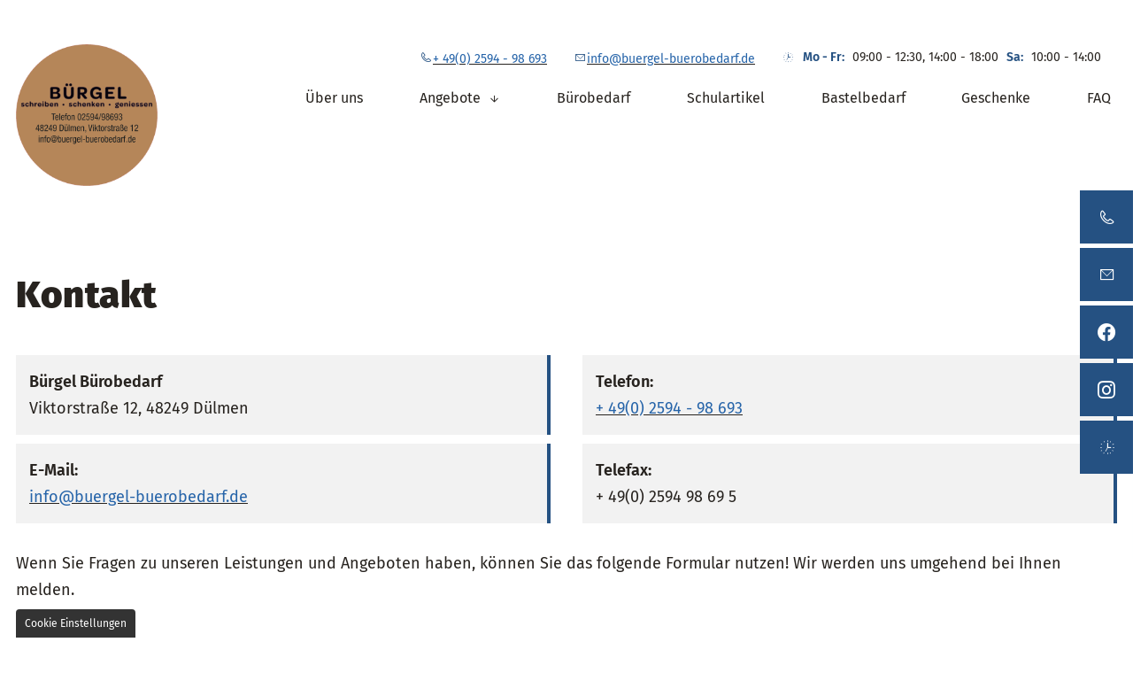

--- FILE ---
content_type: text/html; charset=UTF-8
request_url: https://www.buergel-buerobedarf.de/kontakt/
body_size: 5848
content:
<!DOCTYPE html>
<html lang="de" data-fw-version="1.3">
<head>
  <meta charset="utf-8">
  <title>Bürobedarf für Privatpersonen und Unternehmen | Kontakt</title>
        <meta name="description" content="Sie haben Fragen zu unseren Produkten oder Leistungen? Dann rufen Sie uns unter ✆ 02594 98693 an oder füllen Sie einfach dieses Formular aus.">
        <meta property="og:title" content="Bürobedarf für Privatpersonen und Unternehmen | Kontakt">
        <meta property="og:description" content="Sie haben Fragen zu unseren Produkten oder Leistungen? Dann rufen Sie uns unter ✆ 02594 98693 an oder füllen Sie einfach dieses Formular aus.">
        <meta property="og:type" content="website">
        <meta property="og:url" content="https://www.buergel-buerobedarf.de">
        <meta property="og:image" content="/images/social_branding.png">
        <meta property="og:site_name" content="B&amp;uuml;rgel B&amp;uuml;robedarf">  <meta name="author" content="Bürgel Bürobedarf">
  <meta name="viewport" content="width=device-width, height=device-height, initial-scale=1.0, user-scalable=0">
  <meta name="thumbnail" content="/images/social_branding.png">
  <meta name="theme-color" content="#2664a9">
  <meta name="format-detection" content="telephone=no">
  <link rel="canonical" href="https://www.buergel-buerobedarf.de/kontakt/">
  <!-- Fav Icon -->
  <link rel="icon" href="/favicon.ico" type="image/x-icon">
  <!-- Styles -->
  <link rel="stylesheet" href="/css/styles.css?v=1764251724" media="screen">
  <link rel="stylesheet" href="/css/print.css?v=1764251724" media="print">
<script type="application/json" data-translations>{"Form data is not valid!":"Formulardaten sind ung\u00fcltig!","FORM_SUBMISSION_ERROR":"Die E-Mail wurde nicht gesendet, weil die folgenden Fehler aufgetreten sind:","FORM_SUBMISSION_SUCCESS":"E-Mail erfolgreich gesendet","Calculate route":"Route berechnen","The field is required":"Dieses Feld ist erforderlich","Invalid email address":"Die E-Mail-Adresse ist ung\u00fcltig","privacyPolicy_not_accepted":"Das Feld Datenschutzerkl\u00e4rung ist obligatorisch"}</script><script type="text/javascript">(function (root) {
    let translations;

    root.__ = function (message) {
        if (translations === (void 0)) {
            let el = document.querySelector('script[data-translations]');

            try {
                translations = JSON.parse(el.textContent);
            } catch (e) {
                translations = {};
            }
        }

        return message in translations ? translations[message] : message;
    };
})(window);</script></head>
<body class="main-template no-js lang-de Kontakt kontakt kontakt-index" style="opacity:0">
  <input type="checkbox" id="navi-toggled">
  <a href="#content" tabindex="1" title="Navigation überspringen" class="btn-focus">Navigation überspringen</a>
  <a href="/sitemap" tabindex="1" title="Sitemap anzeigen" class="btn-focus">Sitemap anzeigen</a>
  <div class="first-level" id="navigation">
    <nav>
      <div style="background-size: cover;" class="cms-container-el default-container">
<div class="row navi-bar between">
<div class="col giant-3">
<a title="Schreibwarenhandel in Dülmen und Onlineshops" class="cms-logo cms-branding" href="/" target="_self">
<img src="[data-uri]" data-pic-cms-src="/upload/logo/logo.png" alt="Schreibwarenhandel in Dülmen und Onlineshops" decoding="async" width="250" height="250">
</a>
</div>
<div class="col giant-9 huge-8">
<div class="row stretch start">
<div class="col">
<div class="cms-html">
<ul class="contacts">
    <li>
        <a href="tel:+49259498693" title="Jetzt telefonisch Kontakt mit Bürgel Bürobedarf in 48249 Dülmen aufnehmen" class="phone" data-event-type="click" data-event-name="Click To Call">+ 49(0) 2594 - 98 693</a>
    </li>
    <li>
        <a href="//www.buergel-buerobedarf.de" class="escape email" title="Schreiben Sie Bürgel Bürobedarf in 48249 Dülmen eine E-Mail." data-email="{&quot;name&quot;:&quot;info&quot;,&quot;host&quot;:&quot;buergel-buerobedarf.de&quot;}">info<span class="escape">∂</span>buergel-buerobedarf.de</a>
    </li>
    <li>
        <ul class="openings">
            <li>
                <dl>
                    <dt></dt>
                    <dd>
                        <dl class="cms-opening-hours-combinedShort"><dt>Mo - Fr:</dt><dd>09:00 - 12:30,  14:00 - 18:00</dd><dt>Sa:</dt><dd>10:00 - 14:00</dd></dl>
                    </dd>
                </dl>
            </li>
        </ul>
    </li>
</ul></div>
</div>
<div class="col navi-main-wrapper">
<div class="cms-navi">
<ul class="navi navi-main">
<li class="index">
<a title="Schreibwarenhandel in Dülmen und Onlineshops" class="index" href="/" target="_self">
Startseite</a>
</li>
<li class="ueber-uns">
<a title="Schreibwarenhändler in Dülmen | Über uns" class="ueber-uns" href="/ueber-uns" target="_self">
Über uns</a>
</li>
<li class="has-sub">
<span title="Angebote">
Angebote</span>
<ul class="sub">
<li class="angebote-privatkunden">
<a title="Bastelbedarf / Schulbedarf und mehr in Dülmen für Privatkunden" class="angebote-privatkunden" href="/angebote/privatkunden" target="_self">
Privatkunden</a>
</li>
<li class="angebote-gewerbekunden">
<a title="Bürobedarf- / Schreibwaren-Großhandel in Dülmen | Gewerbekunden" class="angebote-gewerbekunden" href="/angebote/gewerbekunden" target="_self">
Gewerbekunden</a>
</li>
</ul>
</li>
<li class="buerobedarf">
<a title="Bürobedarf / Büroausstattungen in Dülmen und online kaufen" class="buerobedarf" href="/buerobedarf" target="_self">
Bürobedarf</a>
</li>
<li class="schulartikel">
<a title="Schulartikel / Schulbedarf in Dülmen und im Onlineshop" class="schulartikel" href="/schulartikel" target="_self">
Schulartikel</a>
</li>
<li class="bastelbedarf">
<a title="Bastelbedarf im Bastelladen / Bastelgeschäft in Dülmen" class="bastelbedarf" href="/bastelbedarf" target="_self">
Bastelbedarf</a>
</li>
<li class="geschenke">
<a title="Geschenkartikel / Geschenkgutscheine in Dülmen kaufen" class="geschenke" href="/geschenke" target="_self">
Geschenke</a>
</li>
<li class="faq">
<a title="FAQ | Bürgel Bürobedarf" class="faq" href="/faq" target="_self">
FAQ</a>
</li>
<li class="kontakt active">
<a title="Bürobedarf für Privatpersonen und Unternehmen | Kontakt" class="kontakt active" href="/kontakt/" target="_self">
Kontakt</a>
</li>
<li class="anfahrt">
<a title="Bürgel Bürobedarf, Lüdinghauser Straße 80 in 48249 Dülmen" class="anfahrt" href="/anfahrt" target="_self">
Anfahrt</a>
</li>
<li class="datenschutzerklaerung">
<a title="Büroequipment in Dülmen kaufen | Datenschutzerklärung" class="datenschutzerklaerung" href="/datenschutzerklaerung" target="_self">
Datenschutzerklärung</a>
</li>
<li class="impressum">
<a title="Ursula Bürgel, Bürgel Bürobedarf in Dülmen | zum Impressum" class="impressum" href="/impressum" target="_self">
Impressum</a>
</li>
</ul>
</div>
</div>
</div>
</div>
</div>
</div>
    </nav>
  </div>
  <div id="page-wrap">
    <header id="header">
      <div style="background-size: cover;" class="cms-container-el default-container">
<div class="row stretch start">
<div class="col branding-mobile-container">
<a title="Schreibwarenhandel in Dülmen und Onlineshops" class="cms-logo cms-branding branding mobile ausblenden" href="/" target="_self">
<img src="[data-uri]" data-pic-cms-src="/upload/logo/logo.png" alt="Schreibwarenhandel in Dülmen und Onlineshops" decoding="async" width="250" height="250">
</a>
</div>
</div>
<div class="row sub-page-header">
<div class="col">
<div class="cms-article">

<p data-le-dy-clone="2-1">Bei uns erhalten Sie Ihre <span data-le-dy-clone="3-2">Büro</span>-, <span data-le-dy-clone="4-3">Schreib</span>- und <span data-le-dy-clone="5-4">Geschenkartikel</span></p>
</div>
</div>
</div>
</div>
    </header>
    <main id="content">
      <div class="cms-container-el default-container">
<div class="row stretch start">
<div class="col large-12">
<h1 class="cms-title">
Kontakt</h1>
</div>
</div>
<div class="row stretch start">
<div class="col large-6">
<div class="cms-article">

<dl data-le-dy-clone="8-1">
<dt data-le-dy-clone="9-2">Bürgel Bürobedarf</dt>
<dd data-le-dy-clone="10-3">Viktorstraße 12, 48249 Dülmen</dd>
<dt data-le-dy-clone="11-4">E-Mail:</dt>
<dd data-le-dy-clone="12-5"><a href="//www.buergel-buerobedarf.de" class="escape email" title="Schreiben Sie Bürgel Bürobedarf in 48249 Dülmen eine E-Mail." data-email="{&quot;name&quot;:&quot;info&quot;,&quot;host&quot;:&quot;buergel-buerobedarf.de&quot;}">info<span class="escape">∂</span>buergel-buerobedarf.de</a></dd>
</dl>
</div>
</div>
<div class="col large-6">
<div class="cms-article">

<dl data-le-dy-clone="1">
<dt data-le-dy-clone="2"><span data-le-dy-clone="3">Telefon: </span></dt>
<dd data-le-dy-clone="4"><span data-le-dy-clone="5"><a href="tel:+49259498693" title="Jetzt telefonisch Kontakt mit Bürgel Bürobedarf in 48249 Dülmen aufnehmen" class="phone" data-event-type="click" data-event-name="Click To Call">+ 49(0) 2594 - 98 693</a></span></dd>
<dt data-le-dy-clone="6"><span data-le-dy-clone="7">Telefax:</span></dt>
<dd data-le-dy-clone="8"><span data-le-dy-clone="9">+ 49(0) 2594 98 69 5</span></dd>
</dl>
</div>
</div>
</div>
<div class="row stretch start">
<div class="col large-12">
<div class="cms-article contactText">

<p data-le-dy-clone="1">Wenn Sie Fragen zu unseren Leistungen und Angeboten haben, können Sie das folgende Formular nutzen! Wir werden uns umgehend bei Ihnen melden.</p>
</div>
</div>
</div>
<form action="https://formixapp.com/forms/2b9d698a-b92a-4ab3-b093-9e78437fe326" method="post" data-contact-form-wrapper enctype="multipart/form-data" data-disable-form-validation class="cms-contact-form default" data-evercaptcha="2b9d698a-b92a-4ab3-b093-9e78437fe326">
<div class="row">
<input class="gotcha_field" name="gotcha" autocomplete="off">
<div class="col large-6">
<span class="legend">Kontaktinformation</span><label class="required Name" for="3c39fc-name">
Name<small>
*</small>
</label>
<input type="text" id="3c39fc-name" name="Name" class="Name" placeholder="Ihr Vor- und Zuname" data-field-type="text" data-field-name="name" required data-field-required>
<label class="Firma" for="3c39fc-firma">
Firma</label>
<input type="text" id="3c39fc-firma" name="Firma" class="Firma" placeholder="Ihre Firma" data-field-type="text" data-field-name="firma" data-error-messages="{&quot;common&quot;:&quot;Bitte Firmennamen angeben&quot;}">
<label class="required E-Mail" for="3c39fc-e-mail">
E-Mail <small>
*</small>
</label>
<input type="email" id="3c39fc-e-mail" name="E-Mail" class="E-Mail" placeholder="Ihre E-Mail-Adresse" data-field-type="text" data-field-name="e-mail" required data-field-required data-field-email-validate data-error-messages="{&quot;common&quot;:&quot;Bitte E-Mail-Adresse angeben&quot;}">
<label class="Telefon" for="3c39fc-telefon">
Telefon</label>
<input type="text" id="3c39fc-telefon" name="Telefon" class="Telefon" placeholder="Ihre Telefonnummer" data-field-type="text" data-field-name="telefon">
</div>
<div class="col large-6">
<span class="legend">Weitere Informationen</span><label for="3c39fe-rueckrufbitte-ja" class>
Rückrufbitte</label>
<input type="checkbox" id="3c39fe-rueckrufbitte-ja" name="Rückrufbitte" data-field-name="rueckrufbitte" data-field-type="checkbox" value="Ja" class="checkbox ">
<label class="required Nachricht" for="3c39fe-nachricht">
Nachricht<small>
*</small>
</label>
<textarea id="3c39fe-nachricht" name="Nachricht" placeholder="Ihre Nachricht" class="Nachricht" rows="3" cols="20" data-field-type="textarea" data-field-name="nachricht" required data-msg-required="Bitte geben Sie eine Anschrift an" data-field-required data-error-messages="{&quot;common&quot;:&quot;Bitte hinterlassen Sie eine Nachricht&quot;}">
</textarea>
<label for="3c39fe-datenschutz-akzeptiert" class=" required">
Die <a title="Büroequipment in Dülmen kaufen | Datenschutzerklärung" href="/datenschutzerklaerung">Datenschutzerklärung</a> habe ich gelesen und akzeptiert.<small>
*</small>
</label>
<input type="checkbox" id="3c39fe-datenschutz-akzeptiert" name="Datenschutz" data-field-name="datenschutz" data-field-type="checkbox" data-error-messages="{&quot;common&quot;:&quot;Bitte die Datenschutzerkl\u00e4rung akzeptieren&quot;}" value="akzeptiert" class="checkbox " data-field-required required>
<div data-language="de" data-captcha="visual" data-privacyshield="true" data-btn="button" title="EverCaptcha laden" class="nojs">
</div>
<button type="submit" value="Submit" class="Submit">
Nachricht abschicken</button>
</div>
</div>
</form>
</div>
    </main>
    <footer id="footer">
      <div style="background-size: cover;" class="cms-container-el default-container">
<div class="row center">
<div class="col small-10 large-6 left">
<div class="cms-article heading">

<p data-le-dy-clone="2-1" data-le-dy-clone-for-update="5-1">Bürgel Bürobedarf - Inh. Ursula Bürgel</p>
</div>
<div class="cms-html">
<ul class="contacts">
    <li class="address">
        <address>Viktorstraße 12, <br> 48249&nbsp;Dülmen</address>
    </li>
    <li class="phone"><a href="tel:+49259498693" title="Jetzt telefonisch Kontakt mit Bürgel Bürobedarf in 48249 Dülmen aufnehmen" class="phone" data-event-type="click" data-event-name="Click To Call">+ 49(0) 2594 - 98 693</a></li>
    <li class="email"><a href="//www.buergel-buerobedarf.de" class="escape email" title="Schreiben Sie Bürgel Bürobedarf in 48249 Dülmen eine E-Mail." data-email="{&quot;name&quot;:&quot;info&quot;,&quot;host&quot;:&quot;buergel-buerobedarf.de&quot;}">info<span class="escape">∂</span>buergel-buerobedarf.de</a></li>
    <li class="facebook">
        <a href="https://de-de.facebook.com/Skribo.Buergel.buerobedarf.de/" title="Besuchen Sie uns auf Facebook" rel="noopener" target="_blank" class="facebook">Besuchen Sie uns auf Facebook</a>
    </li>
    <li class="instagram">
        <a href="https://www.instagram.com/skribo_buergel_buerobedarf" title="Besuchen Sie uns auf Instagram" rel="noopener" target="_blank" class="instagram">Folgen Sie uns auf Instagram</a>
    </li>
</ul></div>
<div class="cms-navi">
<ul class="navi navi-add">
<li class="kontakt active">
<a title="Bürobedarf für Privatpersonen und Unternehmen | Kontakt" class="kontakt active" href="/kontakt/" target="_self">
Kontakt</a>
</li>
<li class="anfahrt">
<a title="Bürgel Bürobedarf, Lüdinghauser Straße 80 in 48249 Dülmen" class="anfahrt" href="/anfahrt" target="_self">
Anfahrt</a>
</li>
<li class="datenschutzerklaerung">
<a title="Büroequipment in Dülmen kaufen | Datenschutzerklärung" class="datenschutzerklaerung" href="/datenschutzerklaerung" target="_self">
Datenschutzerklärung</a>
</li>
<li class="impressum">
<a title="Ursula Bürgel, Bürgel Bürobedarf in Dülmen | zum Impressum" class="impressum" href="/impressum" target="_self">
Impressum</a>
</li>
</ul>
</div>
</div>
<div class="col small-10 large-6 right full-height">
<div class="cms-map">
<div data-route-planner>
<iframe style data-iframe="googlemaps" title="Karte" data-map-el-lazy-load data-src="https://www.google.com/maps/embed/v1/place?key=AIzaSyCL16T3evFhuQOfX2a9Wtv7u7hfcTSGnGY&amp;zoom=14&amp;q=B%C3%BCrgel%2BB%C3%BCrobedarf%2C%2BViktorstra%C3%9Fe%2B12%2C%2B48249%2BD%C3%BClmen" allowfullscreen></iframe></div>
</div>
</div>
</div>
</div>
    </footer>
  </div>
  <ul id="quickbar">
    <li>
      <ul class="quickbar-contact">
        <li>
          <a href="tel:+49259498693" title="Jetzt telefonisch Kontakt mit Bürgel Bürobedarf in 48249 Dülmen aufnehmen" class="phone" data-event-type="click" data-event-name="Click To Call">+ 49(0) 2594 - 98 693</a>        </li>
        <li>
          <a href="//www.buergel-buerobedarf.de" class="escape email" title="Schreiben Sie Bürgel Bürobedarf in 48249 Dülmen eine E-Mail." data-email="{&quot;name&quot;:&quot;info&quot;,&quot;host&quot;:&quot;buergel-buerobedarf.de&quot;}">info<span class="escape">∂</span>buergel-buerobedarf.de</a>        </li>
        <li>
          <a href="https://de-de.facebook.com/Skribo.Buergel.buerobedarf.de/" title="Besuchen Sie uns auf Facebook" rel="noopener" target="_blank" class="facebook">Facebook</a>
        </li>
        <li>
          <a href="https://www.instagram.com/skribo_buergel_buerobedarf" title="Besuchen Sie uns auf Instagram" rel="noopener" target="_blank" class="instagram">Instagram</a>
        </li>
        <li class="openings">
          <input type="checkbox" id="opening">
          <label for="opening"><i class="icon icon-clock"></i></label>
          <dl class="cms-opening-hours-combinedShort"><dt>Mo - Fr:</dt><dd>09:00 - 12:30,  14:00 - 18:00</dd><dt>Sa:</dt><dd>10:00 - 14:00</dd></dl>        </li>
      </ul>
    </li>
    <li>
      <label for="navi-toggled"><span>Menü</span></label>
    </li>
  </ul>

  <ul class="fixedContacts">
    <li class="phone">
      <span class="inner">
        <span class="phone"><a href="tel:+49259498693" title="Jetzt telefonisch Kontakt mit Bürgel Bürobedarf in 48249 Dülmen aufnehmen" class="phone" data-event-type="click" data-event-name="Click To Call">+ 49(0) 2594 - 98 693</a></span>
      </span>
    </li>
    <li class="email">
      <span class="inner">
        <a href="//www.buergel-buerobedarf.de" class="escape email" title="Schreiben Sie Bürgel Bürobedarf in 48249 Dülmen eine E-Mail." data-email="{&quot;name&quot;:&quot;info&quot;,&quot;host&quot;:&quot;buergel-buerobedarf.de&quot;}">info<span class="escape">∂</span>buergel-buerobedarf.de</a>      </span>
    </li>
    <li class="mobileNoHover facebook">
      <span class="inner">
        <a href="https://de-de.facebook.com/Skribo.Buergel.buerobedarf.de/" title="Besuchen Sie uns auf Facebook" rel="noopener" target="_blank" class="facebook">Besuchen Sie uns auf Facebook</a>
      </span>
    </li>
    <li class="mobileNoHover instagram">
      <span class="inner">
        <a href="https://www.instagram.com/skribo_buergel_buerobedarf" title="Besuchen Sie uns auf Instagram" rel="noopener" target="_blank" class="instagram">Folgen Sie uns auf Instagram</a>
      </span>
    </li>
    <li class="openings">
      <div class="inner">
        <ul>
          <li>
            <dl class="cms-opening-hours-combinedShort"><dt>Mo - Fr:</dt><dd>09:00 - 12:30,  14:00 - 18:00</dd><dt>Sa:</dt><dd>10:00 - 14:00</dd></dl>          </li>
      </ul>
      </div>
    </li>
  </ul>

  <a href="#" class="back-to-top icon icon-angle-up" title="Zum Seitenanfang"><span>Zum Seitenanfang</span></a>

  <noscript>
    <input type="checkbox" id="noticebar">
    <label for="noticebar"></label>
    <div><span class="col"><b>Achtung:</b> <br>JavaScript ist nicht aktiviert! Bitte aktivieren Sie <a title="Wie Sie JavaScript in Ihrem Browser aktivieren" target="_blank" href="https://www.enable-javascript.com/de/" rel="noopener">JavaScript</a> um den vollen Funktionsumfang dieser und weiterer Webseiten genießen zu können.</span>
    </div>
  </noscript>
  <!-- JS -->
  <script>var cssData = {
    "image-path": "\"..\/images\/\" !default",
    "base-font-size": "18px",
    "base-line-height": "30px",
    "h1-size": "42px",
    "h2-size": "36px",
    "h3-size": "32px",
    "h4-size": "28px",
    "h5-size": "24px",
    "h6-size": "20px",
    "main-font": "\"Fira Sans\", Arial, sans-serif",
    "icon-font": "icomoon",
    "colors": {
        "primary": "#2664a9",
        "secondary": "#255182",
        "light": "#fff",
        "medium": "#dddddd",
        "dark": "#27231f",
        "border": "#bbb",
        "alert": "#D85D00"
    },
    "base-gap": "18px",
    "rowMaxWidth": "1620px",
    "columnCount": 12,
    "column-count": "$columnCount",
    "base-border": "1px solid $border",
    "base-box-shadow": "0px 5px 10px 0px $medium",
    "outline": "2px dashed $alert",
    "bpContext": "16px",
    "hide-text-direction": "right",
    "icon-map": {
        "times": "\\e909",
        "minus": "\\e90c",
        "plus": "\\e90a",
        "exclamation": "\\e90d",
        "angle-right": "\\ea27",
        "angle-left": "\\ea26",
        "angle-up": "\\ea29",
        "angle-down": "\\ea25",
        "instagram": "\\e901",
        "facebook": "\\e900",
        "backpack": "\\e918",
        "binder": "\\e938",
        "check": "\\e960",
        "clock": "\\e972",
        "envelope": "\\e9b8",
        "envelope-open": "\\e9b9",
        "gesture": "\\e9ea",
        "play": "\\ea31",
        "marker": "\\ea45",
        "arrow-outline": "\\ea6d",
        "phone": "\\ea89",
        "present": "\\ea9c",
        "sale": "\\eac0",
        "scissors": "\\eac6",
        "bag": "\\ead5"
    },
    "gridMap": {
        "default": {
            "width": "0px",
            "cols": [
                1,
                2,
                3,
                4,
                5,
                6,
                7,
                8,
                9,
                10,
                11,
                12,
                "auto"
            ],
            "prefix": [
                0,
                1,
                2,
                3,
                4,
                5,
                6,
                7,
                8,
                9,
                10,
                11,
                12
            ],
            "suffix": [
                0,
                1,
                2,
                3,
                4,
                5,
                6,
                7,
                8,
                9,
                10,
                11,
                12
            ],
            "start": [
                "justify-content:flex-start"
            ],
            "center": [
                "justify-content:center"
            ],
            "end": [
                "justify-content:flex-end"
            ],
            "between": [
                "justify-content:space-between"
            ],
            "around": [
                "justify-content:space-around"
            ],
            "top": [
                "align-items:flex-start"
            ],
            "middle": [
                "align-items:center"
            ],
            "baseline": [
                "align-items:flex-baseline"
            ],
            "bottom": [
                "align-items:flex-end"
            ],
            "stretch": [
                "align-items:stretch"
            ],
            "reverse": [
                "flex-direction:row-reverse"
            ],
            "forward": [
                "flex-direction:row"
            ],
            "first": [
                "order:-1"
            ],
            "last": [
                "order:1"
            ],
            "unset": [
                "order:0"
            ]
        },
        "tiny": {
            "width": "480px",
            "cols": [
                1,
                2,
                3,
                4,
                5,
                6,
                7,
                8,
                9,
                10,
                11,
                12,
                "auto"
            ],
            "prefix": [
                0,
                1,
                2,
                3,
                4,
                5,
                6,
                7,
                8,
                9,
                10,
                11,
                12
            ],
            "suffix": [
                0,
                1,
                2,
                3,
                4,
                5,
                6,
                7,
                8,
                9,
                10,
                11,
                12
            ],
            "start": [
                "justify-content:flex-start"
            ],
            "center": [
                "justify-content:center"
            ],
            "end": [
                "justify-content:flex-end"
            ],
            "between": [
                "justify-content:space-between"
            ],
            "around": [
                "justify-content:space-around"
            ],
            "top": [
                "align-items:flex-start"
            ],
            "middle": [
                "align-items:center"
            ],
            "baseline": [
                "align-items:flex-baseline"
            ],
            "bottom": [
                "align-items:flex-end"
            ],
            "stretch": [
                "align-items:stretch"
            ],
            "reverse": [
                "flex-direction:row-reverse"
            ],
            "forward": [
                "flex-direction:row"
            ],
            "first": [
                "order:-1"
            ],
            "last": [
                "order:1"
            ],
            "unset": [
                "order:0"
            ]
        },
        "small": {
            "width": "640px",
            "cols": [
                1,
                2,
                3,
                4,
                5,
                6,
                7,
                8,
                9,
                10,
                11,
                12,
                "auto"
            ],
            "prefix": [
                0,
                1,
                2,
                3,
                4,
                5,
                6,
                7,
                8,
                9,
                10,
                11,
                12
            ],
            "suffix": [
                0,
                1,
                2,
                3,
                4,
                5,
                6,
                7,
                8,
                9,
                10,
                11,
                12
            ],
            "start": [
                "justify-content:flex-start"
            ],
            "center": [
                "justify-content:center"
            ],
            "end": [
                "justify-content:flex-end"
            ],
            "between": [
                "justify-content:space-between"
            ],
            "around": [
                "justify-content:space-around"
            ],
            "top": [
                "align-items:flex-start"
            ],
            "middle": [
                "align-items:center"
            ],
            "baseline": [
                "align-items:flex-baseline"
            ],
            "bottom": [
                "align-items:flex-end"
            ],
            "stretch": [
                "align-items:stretch"
            ],
            "reverse": [
                "flex-direction:row-reverse"
            ],
            "forward": [
                "flex-direction:row"
            ],
            "first": [
                "order:-1"
            ],
            "last": [
                "order:1"
            ],
            "unset": [
                "order:0"
            ]
        },
        "medium": {
            "width": "760px",
            "cols": [
                1,
                2,
                3,
                4,
                5,
                6,
                7,
                8,
                9,
                10,
                11,
                12,
                "auto"
            ],
            "prefix": [
                0,
                1,
                2,
                3,
                4,
                5,
                6,
                7,
                8,
                9,
                10,
                11,
                12
            ],
            "suffix": [
                0,
                1,
                2,
                3,
                4,
                5,
                6,
                7,
                8,
                9,
                10,
                11,
                12
            ],
            "start": [
                "justify-content:flex-start"
            ],
            "center": [
                "justify-content:center"
            ],
            "end": [
                "justify-content:flex-end"
            ],
            "between": [
                "justify-content:space-between"
            ],
            "around": [
                "justify-content:space-around"
            ],
            "top": [
                "align-items:flex-start"
            ],
            "middle": [
                "align-items:center"
            ],
            "baseline": [
                "align-items:flex-baseline"
            ],
            "bottom": [
                "align-items:flex-end"
            ],
            "stretch": [
                "align-items:stretch"
            ],
            "reverse": [
                "flex-direction:row-reverse"
            ],
            "forward": [
                "flex-direction:row"
            ],
            "first": [
                "order:-1"
            ],
            "last": [
                "order:1"
            ],
            "unset": [
                "order:0"
            ]
        },
        "large": {
            "width": "992px",
            "cols": [
                1,
                2,
                3,
                4,
                5,
                6,
                7,
                8,
                9,
                10,
                11,
                12,
                "auto"
            ],
            "prefix": [
                0,
                1,
                2,
                3,
                4,
                5,
                6,
                7,
                8,
                9,
                10,
                11,
                12
            ],
            "suffix": [
                0,
                1,
                2,
                3,
                4,
                5,
                6,
                7,
                8,
                9,
                10,
                11,
                12
            ],
            "start": [
                "justify-content:flex-start"
            ],
            "center": [
                "justify-content:center"
            ],
            "end": [
                "justify-content:flex-end"
            ],
            "between": [
                "justify-content:space-between"
            ],
            "around": [
                "justify-content:space-around"
            ],
            "top": [
                "align-items:flex-start"
            ],
            "middle": [
                "align-items:center"
            ],
            "baseline": [
                "align-items:flex-baseline"
            ],
            "bottom": [
                "align-items:flex-end"
            ],
            "stretch": [
                "align-items:stretch"
            ],
            "reverse": [
                "flex-direction:row-reverse"
            ],
            "forward": [
                "flex-direction:row"
            ],
            "first": [
                "order:-1"
            ],
            "last": [
                "order:1"
            ],
            "unset": [
                "order:0"
            ]
        },
        "giant": {
            "width": "1200px",
            "cols": [
                1,
                2,
                3,
                4,
                5,
                6,
                7,
                8,
                9,
                10,
                11,
                12,
                "auto"
            ],
            "prefix": [
                0,
                1,
                2,
                3,
                4,
                5,
                6,
                7,
                8,
                9,
                10,
                11,
                12
            ],
            "suffix": [
                0,
                1,
                2,
                3,
                4,
                5,
                6,
                7,
                8,
                9,
                10,
                11,
                12
            ],
            "start": [
                "justify-content:flex-start"
            ],
            "center": [
                "justify-content:center"
            ],
            "end": [
                "justify-content:flex-end"
            ],
            "between": [
                "justify-content:space-between"
            ],
            "around": [
                "justify-content:space-around"
            ],
            "top": [
                "align-items:flex-start"
            ],
            "middle": [
                "align-items:center"
            ],
            "baseline": [
                "align-items:flex-baseline"
            ],
            "bottom": [
                "align-items:flex-end"
            ],
            "stretch": [
                "align-items:stretch"
            ],
            "reverse": [
                "flex-direction:row-reverse"
            ],
            "forward": [
                "flex-direction:row"
            ],
            "first": [
                "order:-1"
            ],
            "last": [
                "order:1"
            ],
            "unset": [
                "order:0"
            ]
        },
        "huge": {
            "width": "1364px",
            "cols": [
                1,
                2,
                3,
                4,
                5,
                6,
                7,
                8,
                9,
                10,
                11,
                12,
                "auto"
            ],
            "prefix": [
                0,
                1,
                2,
                3,
                4,
                5,
                6,
                7,
                8,
                9,
                10,
                11,
                12
            ],
            "suffix": [
                0,
                1,
                2,
                3,
                4,
                5,
                6,
                7,
                8,
                9,
                10,
                11,
                12
            ],
            "start": [
                "justify-content:flex-start"
            ],
            "center": [
                "justify-content:center"
            ],
            "end": [
                "justify-content:flex-end"
            ],
            "between": [
                "justify-content:space-between"
            ],
            "around": [
                "justify-content:space-around"
            ],
            "top": [
                "align-items:flex-start"
            ],
            "middle": [
                "align-items:center"
            ],
            "baseline": [
                "align-items:flex-baseline"
            ],
            "bottom": [
                "align-items:flex-end"
            ],
            "stretch": [
                "align-items:stretch"
            ],
            "reverse": [
                "flex-direction:row-reverse"
            ],
            "forward": [
                "flex-direction:row"
            ],
            "first": [
                "order:-1"
            ],
            "last": [
                "order:1"
            ],
            "unset": [
                "order:0"
            ]
        },
        "full": {
            "width": "1520px",
            "cols": [
                1,
                2,
                3,
                4,
                5,
                6,
                7,
                8,
                9,
                10,
                11,
                12,
                "auto"
            ],
            "prefix": [
                0,
                1,
                2,
                3,
                4,
                5,
                6,
                7,
                8,
                9,
                10,
                11,
                12
            ],
            "suffix": [
                0,
                1,
                2,
                3,
                4,
                5,
                6,
                7,
                8,
                9,
                10,
                11,
                12
            ],
            "start": [
                "justify-content:flex-start"
            ],
            "center": [
                "justify-content:center"
            ],
            "end": [
                "justify-content:flex-end"
            ],
            "between": [
                "justify-content:space-between"
            ],
            "around": [
                "justify-content:space-around"
            ],
            "top": [
                "align-items:flex-start"
            ],
            "middle": [
                "align-items:center"
            ],
            "baseline": [
                "align-items:flex-baseline"
            ],
            "bottom": [
                "align-items:flex-end"
            ],
            "stretch": [
                "align-items:stretch"
            ],
            "reverse": [
                "flex-direction:row-reverse"
            ],
            "forward": [
                "flex-direction:row"
            ],
            "first": [
                "order:-1"
            ],
            "last": [
                "order:1"
            ],
            "unset": [
                "order:0"
            ]
        },
        "cut": {
            "width": "$rowMaxWidth",
            "cols": [
                1,
                2,
                3,
                4,
                5,
                6,
                7,
                8,
                9,
                10,
                11,
                12,
                "auto"
            ],
            "prefix": [
                0,
                1,
                2,
                3,
                4,
                5,
                6,
                7,
                8,
                9,
                10,
                11,
                12
            ],
            "suffix": [
                0,
                1,
                2,
                3,
                4,
                5,
                6,
                7,
                8,
                9,
                10,
                11,
                12
            ],
            "start": [
                "justify-content:flex-start"
            ],
            "center": [
                "justify-content:center"
            ],
            "end": [
                "justify-content:flex-end"
            ],
            "between": [
                "justify-content:space-between"
            ],
            "around": [
                "justify-content:space-around"
            ],
            "top": [
                "align-items:flex-start"
            ],
            "middle": [
                "align-items:center"
            ],
            "baseline": [
                "align-items:flex-baseline"
            ],
            "bottom": [
                "align-items:flex-end"
            ],
            "stretch": [
                "align-items:stretch"
            ],
            "reverse": [
                "flex-direction:row-reverse"
            ],
            "forward": [
                "flex-direction:row"
            ],
            "first": [
                "order:-1"
            ],
            "last": [
                "order:1"
            ],
            "unset": [
                "order:0"
            ]
        }
    }
}</script><script src="/js/_require.js?v=1764251724"></script>

  <!-- Schema.org -->
  <script type="application/ld+json">{
    "@context" : "http://schema.org",
    "@type" : "LocalBusiness",
    "address" : {
      "@type": "PostalAddress",
      "addressLocality":"D&uuml;lmen",
      "addressCountry": "Deutschland",
      "postalCode":"48249",
      "streetAddress": "Viktorstra&szlig;e 12"
    },
    "description":"Sie haben Fragen zu unseren Produkten oder Leistungen? Dann rufen Sie uns unter ✆ 02594 98693 an oder füllen Sie einfach dieses Formular aus.",
    "name":"B&uuml;rgel B&uuml;robedarf",
    "url":"//www.buergel-buerobedarf.de",
    "image":"//www.buergel-buerobedarf.de/images/social_branding.png",
    "telephone":"+ 49(0) 2594 - 98 693",
    "openingHours": ["Mo 09:00 - 12:30,  14:00 - 18:00", "Tu 09:00 - 12:30,  14:00 - 18:00", "We 09:00 - 12:30,  14:00 - 18:00", "Th 09:00 - 12:30,  14:00 - 18:00", "Fr 09:00 - 12:30,  14:00 - 18:00", "Sa 10:00 - 14:00"]  }</script>
<script data-website-brand="wn-onlineservice.de" src="/_rassets/csite_modules.js?v=1764251724"></script><script src="/usecurez.js?k=R11C51039W50795&amp;v=1764251724" type="text/javascript" defer="defer"></script><noscript><div><img src="/usecurez.jpg?k=R11C51039W50795&amp;noscript=1" alt="Counter"></div></noscript><link rel="stylesheet" href="/_rassets/cms_defaults.css?v=1764251724">
<script data-webpack-metadata data-cms-wp-public-path="/_rassets/"></script></body>
</html>


--- FILE ---
content_type: text/html; charset=UTF-8
request_url: https://www.buergel-buerobedarf.de/securewebapps/evercaptcha/api/v1/start
body_size: 1726
content:
{"data":{"values":["d529772310","33405f006e","b7c20549a9","2dd859a3a1"],"solutions":["<svg width=\"24px\"  height=\"24px\"  viewBox=\"0 0 24 24\" fill=\"none\" xmlns=\"http:\/\/www.w3.org\/2000\/svg\">\r\n<path d=\"M13.4414 19.8047H19.4829\"   stroke-width=\"1.5\"  stroke-linecap=\"round\" stroke-linejoin=\"round\"\/>\r\n<path d=\"M6.98575 19.9226L8.6523 19.4378C9.54806 19.1768 10.3285 18.6192 10.8644 17.8568L17.2532 8.99764C18.018 7.94832 17.7872 6.4789 16.7379 5.71406L15.0044 4.45028C13.9553 3.68674 12.4845 3.91766 11.7208 4.96552L5.26193 13.9239C4.76904 14.6259 4.5086 15.4642 4.51577 16.3224L4.53179 18.0982C4.54389 19.369 5.76578 20.2772 6.98575 19.9226Z\"   stroke-width=\"1.5\"  stroke-linecap=\"round\" stroke-linejoin=\"round\"\/>\r\n<path d=\"M10.3516 6.88086L15.8732 10.9384\"   stroke-width=\"1.5\"  stroke-linecap=\"round\" stroke-linejoin=\"round\"\/>\r\n<\/svg>","<svg width=\"24px\"  height=\"24px\"  viewBox=\"0 0 24 24\" fill=\"none\" xmlns=\"http:\/\/www.w3.org\/2000\/svg\">\r\n<path d=\"M4.92732 6.12118L4.02739 12.6853C3.95762 13.1954 3.99797 13.7139 4.14538 14.2072C4.29278 14.7005 4.54375 15.1564 4.88194 15.5447C5.22014 15.9329 5.63776 16.2443 6.10621 16.458C6.57467 16.6716 7.0831 16.7829 7.59798 16.7837H16.4024C16.9173 16.7829 17.4262 16.6716 17.8946 16.458C18.3631 16.2443 18.7802 15.9329 19.1184 15.5447C19.4566 15.1564 19.7081 14.7005 19.8555 14.2072C20.0029 13.7139 20.0428 13.1954 19.973 12.6853L19.0731 6.12118C18.9549 5.25757 18.5285 4.46501 17.8722 3.89141C17.2159 3.31781 16.3741 3.00149 15.5025 3.00008H8.52752C7.65083 2.99437 6.80211 3.3076 6.13965 3.88186C5.47719 4.45611 5.0461 5.25255 4.92732 6.12118V6.12118Z\"   stroke-width=\"1.5\"  stroke-linecap=\"round\" stroke-linejoin=\"round\"\/>\r\n<path d=\"M7.64659 16.7837L4.76074 21\"   stroke-width=\"1.5\"  stroke-linecap=\"round\" stroke-linejoin=\"round\"\/>\r\n<path d=\"M16.3242 16.7837L19.2102 21\"   stroke-width=\"1.5\"  stroke-linecap=\"round\" stroke-linejoin=\"round\"\/>\r\n<path d=\"M18.221 19.5522H5.74805\"   stroke-width=\"1.5\"  stroke-linecap=\"round\" stroke-linejoin=\"round\"\/>\r\n<path d=\"M15.3839 9.88725H8.58518C8.43434 9.89167 8.28424 9.8615 8.14716 9.7984C8.01008 9.7353 7.88937 9.64073 7.79464 9.52326C7.69991 9.40579 7.63381 9.2684 7.60118 9.12106C7.56856 8.97372 7.57063 8.82045 7.60692 8.67396L7.97854 6.80532C8.01604 6.57383 8.13526 6.36383 8.31482 6.21301C8.49438 6.06218 8.72233 5.98071 8.95681 5.98372H15.0318C15.2663 5.98071 15.4943 6.06218 15.6738 6.21301C15.8534 6.36383 15.9726 6.57383 16.0101 6.80532L16.3817 8.67396C16.4185 8.8221 16.4202 8.97695 16.3865 9.12584C16.3528 9.27473 16.2848 9.41397 16.1878 9.53186C16.0908 9.64975 15.9677 9.74334 15.8281 9.80509C15.6885 9.86683 15.5363 9.89481 15.3839 9.88725V9.88725Z\"   stroke-width=\"1.5\"  stroke-linecap=\"round\" stroke-linejoin=\"round\"\/>\r\n<path d=\"M15.867 13.1048V13.1528M8.14211 13.1048V13.1528M8.33664 13.1151C8.33664 13.2231 8.24898 13.3107 8.14092 13.3107C8.03286 13.3107 7.94531 13.2231 7.94531 13.1151C7.94531 13.007 8.03286 12.9194 8.14092 12.9194C8.24898 12.9194 8.33664 13.007 8.33664 13.1151ZM16.0558 13.1151C16.0558 13.2231 15.9681 13.3107 15.8601 13.3107C15.752 13.3107 15.6645 13.2231 15.6645 13.1151C15.6645 13.007 15.752 12.9194 15.8601 12.9194C15.9681 12.9194 16.0558 13.007 16.0558 13.1151Z\"   stroke-width=\"1.5\"  stroke-linecap=\"round\" stroke-linejoin=\"round\"\/>\r\n<\/svg>","<svg width=\"24px\"  height=\"24px\"  viewBox=\"0 0 24 24\" fill=\"none\" xmlns=\"http:\/\/www.w3.org\/2000\/svg\">\r\n<path d=\"M4.95306 11.2366L3.47613 12.7894C2.98285 13.308 3.00328 14.1272 3.52186 14.6205L9.85282 20.643C10.3714 21.1363 11.1916 21.1159 11.6849 20.5973L19.3215 12.5685C21.4776 10.3016 21.3881 6.71625 19.1211 4.5602C16.8542 2.40415 13.2688 2.49366 11.1128 4.76063L9.33133 6.63452L9.33327 5.2938C9.33619 4.02897 8.29514 3.01127 7.03031 3.0424C5.75964 3.07451 4.7682 4.15351 4.84312 5.42223L5.15544 10.682C5.16809 10.8873 5.09414 11.0877 4.95306 11.2366Z\"   stroke-width=\"1.5\"  stroke-linecap=\"round\" stroke-linejoin=\"round\"\/>\r\n<path d=\"M4.81055 11.385L13.0193 19.1929\"   stroke-width=\"1.5\"  stroke-linecap=\"round\" stroke-linejoin=\"round\"\/>\r\n<\/svg>","<svg width=\"24px\"  height=\"24px\"  viewBox=\"0 0 24 24\" fill=\"none\" xmlns=\"http:\/\/www.w3.org\/2000\/svg\">\r\n<path d=\"M12.1193 20.0779L8.99219 10.25\"   stroke-width=\"1.5\"  stroke-miterlimit=\"10\" stroke-linecap=\"round\" stroke-linejoin=\"round\"\/>\r\n<path d=\"M15.6478 3.92578L11.7559 10.2501\"   stroke-width=\"1.5\"  stroke-miterlimit=\"10\" stroke-linecap=\"round\" stroke-linejoin=\"round\"\/>\r\n<path fill-rule=\"evenodd\" clip-rule=\"evenodd\" d=\"M10.8158 19.5511L3.50961 11.5239C2.89954 10.8525 2.82948 9.84936 3.34128 9.10015L6.2914 4.77714C6.65627 4.24199 7.26245 3.92188 7.91046 3.92188H16.0972C16.7453 3.92188 17.3524 4.24296 17.7173 4.77811L20.6596 9.10015C21.1704 9.85033 21.1004 10.8525 20.4893 11.5229L13.1822 19.5511C12.5478 20.2487 11.4502 20.2487 10.8158 19.5511Z\"   stroke-width=\"1.5\"  stroke-linecap=\"round\" stroke-linejoin=\"round\"\/>\r\n<path d=\"M3.04102 10.2461H21.0002\"   stroke-width=\"1.5\"  stroke-linecap=\"round\" stroke-linejoin=\"round\"\/>\r\n<\/svg>"],"type":"visual","message":"Klicken Sie auf <strong>die Handschuhe<\/strong>:"},"sessionID":"5664208827cee84ccd6c44051ca90084df03b514","translations":{"api-security":"Sicherheitsabfrage","api-chooseOption":"W\u00e4hlen Sie eine Option","api-chooseOptionAudio":"Geben Sie den Code ein","api-switchAudio":"Abfrage als <strong>Audio<\/strong>","api-switchVisual":"Abfrage als <strong>Bild<\/strong>","api-failures":"Max. Anzahl an Fehlversuchen erreicht","api-failedCaptcha":"Warten Sie %x Minuten, um neu zu starten."}}

--- FILE ---
content_type: text/css
request_url: https://www.buergel-buerobedarf.de/css/styles.css?v=1764251724
body_size: 28206
content:
img:not(.lazy-loaded)[data-src]{background:url("/images/layout/loading.svg") no-repeat center center}@font-face{font-family:"icomoon";font-weight:null;font-style:normal;font-display:block;src:url("/fonts/icomoon.woff") format("woff")}@font-face{font-family:"Fira Sans";font-weight:400;font-style:normal;font-display:block;src:url("/fonts/fira-sans-v11-latin-regular.woff2") format("woff2")}@font-face{font-family:"Fira Sans";font-weight:600;font-style:normal;font-display:block;src:url("/fonts/fira-sans-v11-latin-600.woff2") format("woff2")}@font-face{font-family:"Fira Sans";font-weight:900;font-style:normal;font-display:block;src:url("/fonts/fira-sans-v11-latin-900.woff2") format("woff2")}.row,.index:not(.cms-liveeditor-is-opened) .hersteller-loop{margin-left:auto;margin-right:auto;max-width:90rem;width:100%;position:relative;display:flex;flex:0 1 auto;flex-wrap:wrap;flex-direction:row;justify-content:flex-start;align-items:stretch}.row:not(.full-width) .row,.index:not(.cms-liveeditor-is-opened) .hersteller-loop:not(.full-width) .row,.row:not(.full-width) .index:not(.cms-liveeditor-is-opened) .hersteller-loop,.index:not(.cms-liveeditor-is-opened) .row:not(.full-width) .hersteller-loop,.index:not(.cms-liveeditor-is-opened) .hersteller-loop:not(.full-width) .hersteller-loop{margin-left:-1rem;padding-left:0;padding-right:0;max-width:calc(100% + 2rem);width:calc(100% + 2rem)}.row.full-width,.index:not(.cms-liveeditor-is-opened) .full-width.hersteller-loop{max-width:none}.row .cms-el-row,.index:not(.cms-liveeditor-is-opened) .hersteller-loop .cms-el-row{margin-left:-1rem;padding-left:0;padding-right:0;max-width:calc(100% + 2rem);width:calc(100% + 2rem)}.row>.row,.index:not(.cms-liveeditor-is-opened) .hersteller-loop>.row,.index:not(.cms-liveeditor-is-opened) .row>.hersteller-loop,.index:not(.cms-liveeditor-is-opened) .hersteller-loop>.hersteller-loop{margin:0;padding:0;max-width:100%;width:100%;flex-basis:100%}.row.break-right,.index:not(.cms-liveeditor-is-opened) .break-right.hersteller-loop,.row.break-left,.index:not(.cms-liveeditor-is-opened) .break-left.hersteller-loop{max-width:calc(50vw + 801px)}.row.break-right,.index:not(.cms-liveeditor-is-opened) .break-right.hersteller-loop{margin-left:auto;margin-right:0;justify-content:flex-start}.row.break-left,.index:not(.cms-liveeditor-is-opened) .break-left.hersteller-loop{margin-right:auto;margin-left:0;justify-content:flex-end}.col,.index.cms-liveeditor-is-opened .loop-placeholder>div,.index:not(.cms-liveeditor-is-opened) .hersteller-loop>div{float:left;padding-left:1rem;padding-right:1rem;max-width:100%;width:100%;flex:0 0 auto;flex-grow:1;flex-basis:100%;box-sizing:border-box}.no-gutter,.no-gutter>.col,.index.cms-liveeditor-is-opened .loop-placeholder.no-gutter>div,.index:not(.cms-liveeditor-is-opened) .hersteller-loop.no-gutter>div{padding-left:0;padding-right:0}@media (min-width: 0){.col.default-1,.index.cms-liveeditor-is-opened .loop-placeholder>div.default-1,.index:not(.cms-liveeditor-is-opened) .hersteller-loop>div.default-1{max-width:8.33333%;flex-basis:8.33333%}}@media (min-width: 0) and (min-width: 101.25em){.row.break-left>.col.default-1,.index:not(.cms-liveeditor-is-opened) .break-left.hersteller-loop>.col.default-1,.index.cms-liveeditor-is-opened .loop-placeholder.row.break-left>div.default-1,.index:not(.cms-liveeditor-is-opened) .index.cms-liveeditor-is-opened .loop-placeholder.break-left.hersteller-loop>div.default-1,.index:not(.cms-liveeditor-is-opened) .hersteller-loop.break-left>div.default-1,.row.break-right>.col.default-1,.index:not(.cms-liveeditor-is-opened) .break-right.hersteller-loop>.col.default-1,.index.cms-liveeditor-is-opened .loop-placeholder.row.break-right>div.default-1,.index:not(.cms-liveeditor-is-opened) .index.cms-liveeditor-is-opened .loop-placeholder.break-right.hersteller-loop>div.default-1,.index:not(.cms-liveeditor-is-opened) .hersteller-loop.break-right>div.default-1{max-width:7.5rem}}@media (min-width: 0){.col.default-2,.index.cms-liveeditor-is-opened .loop-placeholder>div.default-2,.index:not(.cms-liveeditor-is-opened) .hersteller-loop>div.default-2{max-width:16.66667%;flex-basis:16.66667%}}@media (min-width: 0) and (min-width: 101.25em){.row.break-left>.col.default-2,.index:not(.cms-liveeditor-is-opened) .break-left.hersteller-loop>.col.default-2,.index.cms-liveeditor-is-opened .loop-placeholder.row.break-left>div.default-2,.index:not(.cms-liveeditor-is-opened) .index.cms-liveeditor-is-opened .loop-placeholder.break-left.hersteller-loop>div.default-2,.index:not(.cms-liveeditor-is-opened) .hersteller-loop.break-left>div.default-2,.row.break-right>.col.default-2,.index:not(.cms-liveeditor-is-opened) .break-right.hersteller-loop>.col.default-2,.index.cms-liveeditor-is-opened .loop-placeholder.row.break-right>div.default-2,.index:not(.cms-liveeditor-is-opened) .index.cms-liveeditor-is-opened .loop-placeholder.break-right.hersteller-loop>div.default-2,.index:not(.cms-liveeditor-is-opened) .hersteller-loop.break-right>div.default-2{max-width:15rem}}@media (min-width: 0){.col.default-3,.index.cms-liveeditor-is-opened .loop-placeholder>div.default-3,.index:not(.cms-liveeditor-is-opened) .hersteller-loop>div.default-3{max-width:25%;flex-basis:25%}}@media (min-width: 0) and (min-width: 101.25em){.row.break-left>.col.default-3,.index:not(.cms-liveeditor-is-opened) .break-left.hersteller-loop>.col.default-3,.index.cms-liveeditor-is-opened .loop-placeholder.row.break-left>div.default-3,.index:not(.cms-liveeditor-is-opened) .index.cms-liveeditor-is-opened .loop-placeholder.break-left.hersteller-loop>div.default-3,.index:not(.cms-liveeditor-is-opened) .hersteller-loop.break-left>div.default-3,.row.break-right>.col.default-3,.index:not(.cms-liveeditor-is-opened) .break-right.hersteller-loop>.col.default-3,.index.cms-liveeditor-is-opened .loop-placeholder.row.break-right>div.default-3,.index:not(.cms-liveeditor-is-opened) .index.cms-liveeditor-is-opened .loop-placeholder.break-right.hersteller-loop>div.default-3,.index:not(.cms-liveeditor-is-opened) .hersteller-loop.break-right>div.default-3{max-width:22.5rem}}@media (min-width: 0){.col.default-4,.index.cms-liveeditor-is-opened .loop-placeholder>div.default-4,.index:not(.cms-liveeditor-is-opened) .hersteller-loop>div.default-4{max-width:33.33333%;flex-basis:33.33333%}}@media (min-width: 0) and (min-width: 101.25em){.row.break-left>.col.default-4,.index:not(.cms-liveeditor-is-opened) .break-left.hersteller-loop>.col.default-4,.index.cms-liveeditor-is-opened .loop-placeholder.row.break-left>div.default-4,.index:not(.cms-liveeditor-is-opened) .index.cms-liveeditor-is-opened .loop-placeholder.break-left.hersteller-loop>div.default-4,.index:not(.cms-liveeditor-is-opened) .hersteller-loop.break-left>div.default-4,.row.break-right>.col.default-4,.index:not(.cms-liveeditor-is-opened) .break-right.hersteller-loop>.col.default-4,.index.cms-liveeditor-is-opened .loop-placeholder.row.break-right>div.default-4,.index:not(.cms-liveeditor-is-opened) .index.cms-liveeditor-is-opened .loop-placeholder.break-right.hersteller-loop>div.default-4,.index:not(.cms-liveeditor-is-opened) .hersteller-loop.break-right>div.default-4{max-width:30rem}}@media (min-width: 0){.col.default-5,.index.cms-liveeditor-is-opened .loop-placeholder>div.default-5,.index:not(.cms-liveeditor-is-opened) .hersteller-loop>div.default-5{max-width:41.66667%;flex-basis:41.66667%}}@media (min-width: 0) and (min-width: 101.25em){.row.break-left>.col.default-5,.index:not(.cms-liveeditor-is-opened) .break-left.hersteller-loop>.col.default-5,.index.cms-liveeditor-is-opened .loop-placeholder.row.break-left>div.default-5,.index:not(.cms-liveeditor-is-opened) .index.cms-liveeditor-is-opened .loop-placeholder.break-left.hersteller-loop>div.default-5,.index:not(.cms-liveeditor-is-opened) .hersteller-loop.break-left>div.default-5,.row.break-right>.col.default-5,.index:not(.cms-liveeditor-is-opened) .break-right.hersteller-loop>.col.default-5,.index.cms-liveeditor-is-opened .loop-placeholder.row.break-right>div.default-5,.index:not(.cms-liveeditor-is-opened) .index.cms-liveeditor-is-opened .loop-placeholder.break-right.hersteller-loop>div.default-5,.index:not(.cms-liveeditor-is-opened) .hersteller-loop.break-right>div.default-5{max-width:37.5rem}}@media (min-width: 0){.col.default-6,.index.cms-liveeditor-is-opened .loop-placeholder>div.default-6,.index:not(.cms-liveeditor-is-opened) .hersteller-loop>div.default-6{max-width:50%;flex-basis:50%}}@media (min-width: 0) and (min-width: 101.25em){.row.break-left>.col.default-6,.index:not(.cms-liveeditor-is-opened) .break-left.hersteller-loop>.col.default-6,.index.cms-liveeditor-is-opened .loop-placeholder.row.break-left>div.default-6,.index:not(.cms-liveeditor-is-opened) .index.cms-liveeditor-is-opened .loop-placeholder.break-left.hersteller-loop>div.default-6,.index:not(.cms-liveeditor-is-opened) .hersteller-loop.break-left>div.default-6,.row.break-right>.col.default-6,.index:not(.cms-liveeditor-is-opened) .break-right.hersteller-loop>.col.default-6,.index.cms-liveeditor-is-opened .loop-placeholder.row.break-right>div.default-6,.index:not(.cms-liveeditor-is-opened) .index.cms-liveeditor-is-opened .loop-placeholder.break-right.hersteller-loop>div.default-6,.index:not(.cms-liveeditor-is-opened) .hersteller-loop.break-right>div.default-6{max-width:45rem}}@media (min-width: 0){.col.default-7,.index.cms-liveeditor-is-opened .loop-placeholder>div.default-7,.index:not(.cms-liveeditor-is-opened) .hersteller-loop>div.default-7{max-width:58.33333%;flex-basis:58.33333%}}@media (min-width: 0) and (min-width: 101.25em){.row.break-left>.col.default-7,.index:not(.cms-liveeditor-is-opened) .break-left.hersteller-loop>.col.default-7,.index.cms-liveeditor-is-opened .loop-placeholder.row.break-left>div.default-7,.index:not(.cms-liveeditor-is-opened) .index.cms-liveeditor-is-opened .loop-placeholder.break-left.hersteller-loop>div.default-7,.index:not(.cms-liveeditor-is-opened) .hersteller-loop.break-left>div.default-7,.row.break-right>.col.default-7,.index:not(.cms-liveeditor-is-opened) .break-right.hersteller-loop>.col.default-7,.index.cms-liveeditor-is-opened .loop-placeholder.row.break-right>div.default-7,.index:not(.cms-liveeditor-is-opened) .index.cms-liveeditor-is-opened .loop-placeholder.break-right.hersteller-loop>div.default-7,.index:not(.cms-liveeditor-is-opened) .hersteller-loop.break-right>div.default-7{max-width:52.5rem}}@media (min-width: 0){.col.default-8,.index.cms-liveeditor-is-opened .loop-placeholder>div.default-8,.index:not(.cms-liveeditor-is-opened) .hersteller-loop>div.default-8{max-width:66.66667%;flex-basis:66.66667%}}@media (min-width: 0) and (min-width: 101.25em){.row.break-left>.col.default-8,.index:not(.cms-liveeditor-is-opened) .break-left.hersteller-loop>.col.default-8,.index.cms-liveeditor-is-opened .loop-placeholder.row.break-left>div.default-8,.index:not(.cms-liveeditor-is-opened) .index.cms-liveeditor-is-opened .loop-placeholder.break-left.hersteller-loop>div.default-8,.index:not(.cms-liveeditor-is-opened) .hersteller-loop.break-left>div.default-8,.row.break-right>.col.default-8,.index:not(.cms-liveeditor-is-opened) .break-right.hersteller-loop>.col.default-8,.index.cms-liveeditor-is-opened .loop-placeholder.row.break-right>div.default-8,.index:not(.cms-liveeditor-is-opened) .index.cms-liveeditor-is-opened .loop-placeholder.break-right.hersteller-loop>div.default-8,.index:not(.cms-liveeditor-is-opened) .hersteller-loop.break-right>div.default-8{max-width:60rem}}@media (min-width: 0){.col.default-9,.index.cms-liveeditor-is-opened .loop-placeholder>div.default-9,.index:not(.cms-liveeditor-is-opened) .hersteller-loop>div.default-9{max-width:75%;flex-basis:75%}}@media (min-width: 0) and (min-width: 101.25em){.row.break-left>.col.default-9,.index:not(.cms-liveeditor-is-opened) .break-left.hersteller-loop>.col.default-9,.index.cms-liveeditor-is-opened .loop-placeholder.row.break-left>div.default-9,.index:not(.cms-liveeditor-is-opened) .index.cms-liveeditor-is-opened .loop-placeholder.break-left.hersteller-loop>div.default-9,.index:not(.cms-liveeditor-is-opened) .hersteller-loop.break-left>div.default-9,.row.break-right>.col.default-9,.index:not(.cms-liveeditor-is-opened) .break-right.hersteller-loop>.col.default-9,.index.cms-liveeditor-is-opened .loop-placeholder.row.break-right>div.default-9,.index:not(.cms-liveeditor-is-opened) .index.cms-liveeditor-is-opened .loop-placeholder.break-right.hersteller-loop>div.default-9,.index:not(.cms-liveeditor-is-opened) .hersteller-loop.break-right>div.default-9{max-width:67.5rem}}@media (min-width: 0){.col.default-10,.index.cms-liveeditor-is-opened .loop-placeholder>div,.index:not(.cms-liveeditor-is-opened) .hersteller-loop>div{max-width:83.33333%;flex-basis:83.33333%}}@media (min-width: 0) and (min-width: 101.25em){.row.break-left>.col.default-10,.index:not(.cms-liveeditor-is-opened) .break-left.hersteller-loop>.col.default-10,.index.cms-liveeditor-is-opened .loop-placeholder.row.break-left>div,.index:not(.cms-liveeditor-is-opened) .index.cms-liveeditor-is-opened .loop-placeholder.break-left.hersteller-loop>div,.index:not(.cms-liveeditor-is-opened) .hersteller-loop.break-left>div,.row.break-right>.col.default-10,.index:not(.cms-liveeditor-is-opened) .break-right.hersteller-loop>.col.default-10,.index.cms-liveeditor-is-opened .loop-placeholder.row.break-right>div,.index:not(.cms-liveeditor-is-opened) .index.cms-liveeditor-is-opened .loop-placeholder.break-right.hersteller-loop>div,.index:not(.cms-liveeditor-is-opened) .hersteller-loop.break-right>div{max-width:75rem}}@media (min-width: 0){.col.default-11,.index.cms-liveeditor-is-opened .loop-placeholder>div.default-11,.index:not(.cms-liveeditor-is-opened) .hersteller-loop>div.default-11{max-width:91.66667%;flex-basis:91.66667%}}@media (min-width: 0) and (min-width: 101.25em){.row.break-left>.col.default-11,.index:not(.cms-liveeditor-is-opened) .break-left.hersteller-loop>.col.default-11,.index.cms-liveeditor-is-opened .loop-placeholder.row.break-left>div.default-11,.index:not(.cms-liveeditor-is-opened) .index.cms-liveeditor-is-opened .loop-placeholder.break-left.hersteller-loop>div.default-11,.index:not(.cms-liveeditor-is-opened) .hersteller-loop.break-left>div.default-11,.row.break-right>.col.default-11,.index:not(.cms-liveeditor-is-opened) .break-right.hersteller-loop>.col.default-11,.index.cms-liveeditor-is-opened .loop-placeholder.row.break-right>div.default-11,.index:not(.cms-liveeditor-is-opened) .index.cms-liveeditor-is-opened .loop-placeholder.break-right.hersteller-loop>div.default-11,.index:not(.cms-liveeditor-is-opened) .hersteller-loop.break-right>div.default-11{max-width:82.5rem}}@media (min-width: 0){.col.default-12,.index.cms-liveeditor-is-opened .loop-placeholder>div.default-12,.index:not(.cms-liveeditor-is-opened) .hersteller-loop>div.default-12{max-width:100%;flex-basis:100%}}@media (min-width: 0) and (min-width: 101.25em){.row.break-left>.col.default-12,.index:not(.cms-liveeditor-is-opened) .break-left.hersteller-loop>.col.default-12,.index.cms-liveeditor-is-opened .loop-placeholder.row.break-left>div.default-12,.index:not(.cms-liveeditor-is-opened) .index.cms-liveeditor-is-opened .loop-placeholder.break-left.hersteller-loop>div.default-12,.index:not(.cms-liveeditor-is-opened) .hersteller-loop.break-left>div.default-12,.row.break-right>.col.default-12,.index:not(.cms-liveeditor-is-opened) .break-right.hersteller-loop>.col.default-12,.index.cms-liveeditor-is-opened .loop-placeholder.row.break-right>div.default-12,.index:not(.cms-liveeditor-is-opened) .index.cms-liveeditor-is-opened .loop-placeholder.break-right.hersteller-loop>div.default-12,.index:not(.cms-liveeditor-is-opened) .hersteller-loop.break-right>div.default-12{max-width:90rem}}@media (min-width: 0){.col.default-auto,.index.cms-liveeditor-is-opened .loop-placeholder>div.default-auto,.index:not(.cms-liveeditor-is-opened) .hersteller-loop>div.default-auto{max-width:100%;flex-basis:0}.row.break-left>.col.default-auto,.index:not(.cms-liveeditor-is-opened) .break-left.hersteller-loop>.col.default-auto,.index.cms-liveeditor-is-opened .loop-placeholder.row.break-left>div.default-auto,.index:not(.cms-liveeditor-is-opened) .index.cms-liveeditor-is-opened .loop-placeholder.break-left.hersteller-loop>div.default-auto,.index:not(.cms-liveeditor-is-opened) .hersteller-loop.break-left>div.default-auto,.row.break-right>.col.default-auto,.index:not(.cms-liveeditor-is-opened) .break-right.hersteller-loop>.col.default-auto,.index.cms-liveeditor-is-opened .loop-placeholder.row.break-right>div.default-auto,.index:not(.cms-liveeditor-is-opened) .index.cms-liveeditor-is-opened .loop-placeholder.break-right.hersteller-loop>div.default-auto,.index:not(.cms-liveeditor-is-opened) .hersteller-loop.break-right>div.default-auto{max-width:100%}.col.default-prefix-0,.index.cms-liveeditor-is-opened .loop-placeholder>div.default-prefix-0,.index:not(.cms-liveeditor-is-opened) .hersteller-loop>div.default-prefix-0{margin-left:0%}.col.default-prefix-1,.index.cms-liveeditor-is-opened .loop-placeholder>div.default-prefix-1,.index:not(.cms-liveeditor-is-opened) .hersteller-loop>div.default-prefix-1{margin-left:8.33333%}.col.default-prefix-2,.index.cms-liveeditor-is-opened .loop-placeholder>div.default-prefix-2,.index:not(.cms-liveeditor-is-opened) .hersteller-loop>div.default-prefix-2{margin-left:16.66667%}.col.default-prefix-3,.index.cms-liveeditor-is-opened .loop-placeholder>div.default-prefix-3,.index:not(.cms-liveeditor-is-opened) .hersteller-loop>div.default-prefix-3{margin-left:25%}.col.default-prefix-4,.index.cms-liveeditor-is-opened .loop-placeholder>div.default-prefix-4,.index:not(.cms-liveeditor-is-opened) .hersteller-loop>div.default-prefix-4{margin-left:33.33333%}.col.default-prefix-5,.index.cms-liveeditor-is-opened .loop-placeholder>div.default-prefix-5,.index:not(.cms-liveeditor-is-opened) .hersteller-loop>div.default-prefix-5{margin-left:41.66667%}.col.default-prefix-6,.index.cms-liveeditor-is-opened .loop-placeholder>div.default-prefix-6,.index:not(.cms-liveeditor-is-opened) .hersteller-loop>div.default-prefix-6{margin-left:50%}.col.default-prefix-7,.index.cms-liveeditor-is-opened .loop-placeholder>div.default-prefix-7,.index:not(.cms-liveeditor-is-opened) .hersteller-loop>div.default-prefix-7{margin-left:58.33333%}.col.default-prefix-8,.index.cms-liveeditor-is-opened .loop-placeholder>div.default-prefix-8,.index:not(.cms-liveeditor-is-opened) .hersteller-loop>div.default-prefix-8{margin-left:66.66667%}.col.default-prefix-9,.index.cms-liveeditor-is-opened .loop-placeholder>div.default-prefix-9,.index:not(.cms-liveeditor-is-opened) .hersteller-loop>div.default-prefix-9{margin-left:75%}.col.default-prefix-10,.index.cms-liveeditor-is-opened .loop-placeholder>div.default-prefix-10,.index:not(.cms-liveeditor-is-opened) .hersteller-loop>div.default-prefix-10{margin-left:83.33333%}.col.default-prefix-11,.index.cms-liveeditor-is-opened .loop-placeholder>div.default-prefix-11,.index:not(.cms-liveeditor-is-opened) .hersteller-loop>div.default-prefix-11{margin-left:91.66667%}.col.default-prefix-12,.index.cms-liveeditor-is-opened .loop-placeholder>div.default-prefix-12,.index:not(.cms-liveeditor-is-opened) .hersteller-loop>div.default-prefix-12{margin-left:100%}.col.default-suffix-0,.index.cms-liveeditor-is-opened .loop-placeholder>div.default-suffix-0,.index:not(.cms-liveeditor-is-opened) .hersteller-loop>div.default-suffix-0{margin-right:0%}.col.default-suffix-1,.index.cms-liveeditor-is-opened .loop-placeholder>div.default-suffix-1,.index:not(.cms-liveeditor-is-opened) .hersteller-loop>div.default-suffix-1{margin-right:8.33333%}.col.default-suffix-2,.index.cms-liveeditor-is-opened .loop-placeholder>div.default-suffix-2,.index:not(.cms-liveeditor-is-opened) .hersteller-loop>div.default-suffix-2{margin-right:16.66667%}.col.default-suffix-3,.index.cms-liveeditor-is-opened .loop-placeholder>div.default-suffix-3,.index:not(.cms-liveeditor-is-opened) .hersteller-loop>div.default-suffix-3{margin-right:25%}.col.default-suffix-4,.index.cms-liveeditor-is-opened .loop-placeholder>div.default-suffix-4,.index:not(.cms-liveeditor-is-opened) .hersteller-loop>div.default-suffix-4{margin-right:33.33333%}.col.default-suffix-5,.index.cms-liveeditor-is-opened .loop-placeholder>div.default-suffix-5,.index:not(.cms-liveeditor-is-opened) .hersteller-loop>div.default-suffix-5{margin-right:41.66667%}.col.default-suffix-6,.index.cms-liveeditor-is-opened .loop-placeholder>div.default-suffix-6,.index:not(.cms-liveeditor-is-opened) .hersteller-loop>div.default-suffix-6{margin-right:50%}.col.default-suffix-7,.index.cms-liveeditor-is-opened .loop-placeholder>div.default-suffix-7,.index:not(.cms-liveeditor-is-opened) .hersteller-loop>div.default-suffix-7{margin-right:58.33333%}.col.default-suffix-8,.index.cms-liveeditor-is-opened .loop-placeholder>div.default-suffix-8,.index:not(.cms-liveeditor-is-opened) .hersteller-loop>div.default-suffix-8{margin-right:66.66667%}.col.default-suffix-9,.index.cms-liveeditor-is-opened .loop-placeholder>div.default-suffix-9,.index:not(.cms-liveeditor-is-opened) .hersteller-loop>div.default-suffix-9{margin-right:75%}.col.default-suffix-10,.index.cms-liveeditor-is-opened .loop-placeholder>div.default-suffix-10,.index:not(.cms-liveeditor-is-opened) .hersteller-loop>div.default-suffix-10{margin-right:83.33333%}.col.default-suffix-11,.index.cms-liveeditor-is-opened .loop-placeholder>div.default-suffix-11,.index:not(.cms-liveeditor-is-opened) .hersteller-loop>div.default-suffix-11{margin-right:91.66667%}.col.default-suffix-12,.index.cms-liveeditor-is-opened .loop-placeholder>div.default-suffix-12,.index:not(.cms-liveeditor-is-opened) .hersteller-loop>div.default-suffix-12{margin-right:100%}.default-start{justify-content:flex-start}.default-center{justify-content:center}.default-end{justify-content:flex-end}.default-between{justify-content:space-between}.default-around{justify-content:space-around}.default-top{align-items:flex-start}.default-middle{align-items:center}.default-baseline{align-items:flex-baseline}.default-bottom{align-items:flex-end}.default-stretch{align-items:stretch}.default-reverse{flex-direction:row-reverse}.default-forward{flex-direction:row}.default-first{order:-1}.default-last{order:1}.default-unset{order:0}}@media (min-width: 30em){.col.tiny-1,.index.cms-liveeditor-is-opened .loop-placeholder>div.tiny-1,.index:not(.cms-liveeditor-is-opened) .hersteller-loop>div.tiny-1{max-width:8.33333%;flex-basis:8.33333%}}@media (min-width: 30em) and (min-width: 101.25em){.row.break-left>.col.tiny-1,.index:not(.cms-liveeditor-is-opened) .break-left.hersteller-loop>.col.tiny-1,.index.cms-liveeditor-is-opened .loop-placeholder.row.break-left>div.tiny-1,.index:not(.cms-liveeditor-is-opened) .index.cms-liveeditor-is-opened .loop-placeholder.break-left.hersteller-loop>div.tiny-1,.index:not(.cms-liveeditor-is-opened) .hersteller-loop.break-left>div.tiny-1,.row.break-right>.col.tiny-1,.index:not(.cms-liveeditor-is-opened) .break-right.hersteller-loop>.col.tiny-1,.index.cms-liveeditor-is-opened .loop-placeholder.row.break-right>div.tiny-1,.index:not(.cms-liveeditor-is-opened) .index.cms-liveeditor-is-opened .loop-placeholder.break-right.hersteller-loop>div.tiny-1,.index:not(.cms-liveeditor-is-opened) .hersteller-loop.break-right>div.tiny-1{max-width:7.5rem}}@media (min-width: 30em){.col.tiny-2,.index.cms-liveeditor-is-opened .loop-placeholder>div.tiny-2,.index:not(.cms-liveeditor-is-opened) .hersteller-loop>div.tiny-2{max-width:16.66667%;flex-basis:16.66667%}}@media (min-width: 30em) and (min-width: 101.25em){.row.break-left>.col.tiny-2,.index:not(.cms-liveeditor-is-opened) .break-left.hersteller-loop>.col.tiny-2,.index.cms-liveeditor-is-opened .loop-placeholder.row.break-left>div.tiny-2,.index:not(.cms-liveeditor-is-opened) .index.cms-liveeditor-is-opened .loop-placeholder.break-left.hersteller-loop>div.tiny-2,.index:not(.cms-liveeditor-is-opened) .hersteller-loop.break-left>div.tiny-2,.row.break-right>.col.tiny-2,.index:not(.cms-liveeditor-is-opened) .break-right.hersteller-loop>.col.tiny-2,.index.cms-liveeditor-is-opened .loop-placeholder.row.break-right>div.tiny-2,.index:not(.cms-liveeditor-is-opened) .index.cms-liveeditor-is-opened .loop-placeholder.break-right.hersteller-loop>div.tiny-2,.index:not(.cms-liveeditor-is-opened) .hersteller-loop.break-right>div.tiny-2{max-width:15rem}}@media (min-width: 30em){.col.tiny-3,.index.cms-liveeditor-is-opened .loop-placeholder>div.tiny-3,.index:not(.cms-liveeditor-is-opened) .hersteller-loop>div.tiny-3{max-width:25%;flex-basis:25%}}@media (min-width: 30em) and (min-width: 101.25em){.row.break-left>.col.tiny-3,.index:not(.cms-liveeditor-is-opened) .break-left.hersteller-loop>.col.tiny-3,.index.cms-liveeditor-is-opened .loop-placeholder.row.break-left>div.tiny-3,.index:not(.cms-liveeditor-is-opened) .index.cms-liveeditor-is-opened .loop-placeholder.break-left.hersteller-loop>div.tiny-3,.index:not(.cms-liveeditor-is-opened) .hersteller-loop.break-left>div.tiny-3,.row.break-right>.col.tiny-3,.index:not(.cms-liveeditor-is-opened) .break-right.hersteller-loop>.col.tiny-3,.index.cms-liveeditor-is-opened .loop-placeholder.row.break-right>div.tiny-3,.index:not(.cms-liveeditor-is-opened) .index.cms-liveeditor-is-opened .loop-placeholder.break-right.hersteller-loop>div.tiny-3,.index:not(.cms-liveeditor-is-opened) .hersteller-loop.break-right>div.tiny-3{max-width:22.5rem}}@media (min-width: 30em){.col.tiny-4,.index.cms-liveeditor-is-opened .loop-placeholder>div.tiny-4,.index:not(.cms-liveeditor-is-opened) .hersteller-loop>div.tiny-4{max-width:33.33333%;flex-basis:33.33333%}}@media (min-width: 30em) and (min-width: 101.25em){.row.break-left>.col.tiny-4,.index:not(.cms-liveeditor-is-opened) .break-left.hersteller-loop>.col.tiny-4,.index.cms-liveeditor-is-opened .loop-placeholder.row.break-left>div.tiny-4,.index:not(.cms-liveeditor-is-opened) .index.cms-liveeditor-is-opened .loop-placeholder.break-left.hersteller-loop>div.tiny-4,.index:not(.cms-liveeditor-is-opened) .hersteller-loop.break-left>div.tiny-4,.row.break-right>.col.tiny-4,.index:not(.cms-liveeditor-is-opened) .break-right.hersteller-loop>.col.tiny-4,.index.cms-liveeditor-is-opened .loop-placeholder.row.break-right>div.tiny-4,.index:not(.cms-liveeditor-is-opened) .index.cms-liveeditor-is-opened .loop-placeholder.break-right.hersteller-loop>div.tiny-4,.index:not(.cms-liveeditor-is-opened) .hersteller-loop.break-right>div.tiny-4{max-width:30rem}}@media (min-width: 30em){.col.tiny-5,.index.cms-liveeditor-is-opened .loop-placeholder>div.tiny-5,.index:not(.cms-liveeditor-is-opened) .hersteller-loop>div.tiny-5{max-width:41.66667%;flex-basis:41.66667%}}@media (min-width: 30em) and (min-width: 101.25em){.row.break-left>.col.tiny-5,.index:not(.cms-liveeditor-is-opened) .break-left.hersteller-loop>.col.tiny-5,.index.cms-liveeditor-is-opened .loop-placeholder.row.break-left>div.tiny-5,.index:not(.cms-liveeditor-is-opened) .index.cms-liveeditor-is-opened .loop-placeholder.break-left.hersteller-loop>div.tiny-5,.index:not(.cms-liveeditor-is-opened) .hersteller-loop.break-left>div.tiny-5,.row.break-right>.col.tiny-5,.index:not(.cms-liveeditor-is-opened) .break-right.hersteller-loop>.col.tiny-5,.index.cms-liveeditor-is-opened .loop-placeholder.row.break-right>div.tiny-5,.index:not(.cms-liveeditor-is-opened) .index.cms-liveeditor-is-opened .loop-placeholder.break-right.hersteller-loop>div.tiny-5,.index:not(.cms-liveeditor-is-opened) .hersteller-loop.break-right>div.tiny-5{max-width:37.5rem}}@media (min-width: 30em){.col.tiny-6,.index.cms-liveeditor-is-opened .loop-placeholder>div,.index:not(.cms-liveeditor-is-opened) .hersteller-loop>div{max-width:50%;flex-basis:50%}}@media (min-width: 30em) and (min-width: 101.25em){.row.break-left>.col.tiny-6,.index:not(.cms-liveeditor-is-opened) .break-left.hersteller-loop>.col.tiny-6,.index.cms-liveeditor-is-opened .loop-placeholder.row.break-left>div,.index:not(.cms-liveeditor-is-opened) .index.cms-liveeditor-is-opened .loop-placeholder.break-left.hersteller-loop>div,.index:not(.cms-liveeditor-is-opened) .hersteller-loop.break-left>div,.row.break-right>.col.tiny-6,.index:not(.cms-liveeditor-is-opened) .break-right.hersteller-loop>.col.tiny-6,.index.cms-liveeditor-is-opened .loop-placeholder.row.break-right>div,.index:not(.cms-liveeditor-is-opened) .index.cms-liveeditor-is-opened .loop-placeholder.break-right.hersteller-loop>div,.index:not(.cms-liveeditor-is-opened) .hersteller-loop.break-right>div{max-width:45rem}}@media (min-width: 30em){.col.tiny-7,.index.cms-liveeditor-is-opened .loop-placeholder>div.tiny-7,.index:not(.cms-liveeditor-is-opened) .hersteller-loop>div.tiny-7{max-width:58.33333%;flex-basis:58.33333%}}@media (min-width: 30em) and (min-width: 101.25em){.row.break-left>.col.tiny-7,.index:not(.cms-liveeditor-is-opened) .break-left.hersteller-loop>.col.tiny-7,.index.cms-liveeditor-is-opened .loop-placeholder.row.break-left>div.tiny-7,.index:not(.cms-liveeditor-is-opened) .index.cms-liveeditor-is-opened .loop-placeholder.break-left.hersteller-loop>div.tiny-7,.index:not(.cms-liveeditor-is-opened) .hersteller-loop.break-left>div.tiny-7,.row.break-right>.col.tiny-7,.index:not(.cms-liveeditor-is-opened) .break-right.hersteller-loop>.col.tiny-7,.index.cms-liveeditor-is-opened .loop-placeholder.row.break-right>div.tiny-7,.index:not(.cms-liveeditor-is-opened) .index.cms-liveeditor-is-opened .loop-placeholder.break-right.hersteller-loop>div.tiny-7,.index:not(.cms-liveeditor-is-opened) .hersteller-loop.break-right>div.tiny-7{max-width:52.5rem}}@media (min-width: 30em){.col.tiny-8,.index.cms-liveeditor-is-opened .loop-placeholder>div.tiny-8,.index:not(.cms-liveeditor-is-opened) .hersteller-loop>div.tiny-8{max-width:66.66667%;flex-basis:66.66667%}}@media (min-width: 30em) and (min-width: 101.25em){.row.break-left>.col.tiny-8,.index:not(.cms-liveeditor-is-opened) .break-left.hersteller-loop>.col.tiny-8,.index.cms-liveeditor-is-opened .loop-placeholder.row.break-left>div.tiny-8,.index:not(.cms-liveeditor-is-opened) .index.cms-liveeditor-is-opened .loop-placeholder.break-left.hersteller-loop>div.tiny-8,.index:not(.cms-liveeditor-is-opened) .hersteller-loop.break-left>div.tiny-8,.row.break-right>.col.tiny-8,.index:not(.cms-liveeditor-is-opened) .break-right.hersteller-loop>.col.tiny-8,.index.cms-liveeditor-is-opened .loop-placeholder.row.break-right>div.tiny-8,.index:not(.cms-liveeditor-is-opened) .index.cms-liveeditor-is-opened .loop-placeholder.break-right.hersteller-loop>div.tiny-8,.index:not(.cms-liveeditor-is-opened) .hersteller-loop.break-right>div.tiny-8{max-width:60rem}}@media (min-width: 30em){.col.tiny-9,.index.cms-liveeditor-is-opened .loop-placeholder>div.tiny-9,.index:not(.cms-liveeditor-is-opened) .hersteller-loop>div.tiny-9{max-width:75%;flex-basis:75%}}@media (min-width: 30em) and (min-width: 101.25em){.row.break-left>.col.tiny-9,.index:not(.cms-liveeditor-is-opened) .break-left.hersteller-loop>.col.tiny-9,.index.cms-liveeditor-is-opened .loop-placeholder.row.break-left>div.tiny-9,.index:not(.cms-liveeditor-is-opened) .index.cms-liveeditor-is-opened .loop-placeholder.break-left.hersteller-loop>div.tiny-9,.index:not(.cms-liveeditor-is-opened) .hersteller-loop.break-left>div.tiny-9,.row.break-right>.col.tiny-9,.index:not(.cms-liveeditor-is-opened) .break-right.hersteller-loop>.col.tiny-9,.index.cms-liveeditor-is-opened .loop-placeholder.row.break-right>div.tiny-9,.index:not(.cms-liveeditor-is-opened) .index.cms-liveeditor-is-opened .loop-placeholder.break-right.hersteller-loop>div.tiny-9,.index:not(.cms-liveeditor-is-opened) .hersteller-loop.break-right>div.tiny-9{max-width:67.5rem}}@media (min-width: 30em){.col.tiny-10,.index.cms-liveeditor-is-opened .loop-placeholder>div.tiny-10,.index:not(.cms-liveeditor-is-opened) .hersteller-loop>div.tiny-10{max-width:83.33333%;flex-basis:83.33333%}}@media (min-width: 30em) and (min-width: 101.25em){.row.break-left>.col.tiny-10,.index:not(.cms-liveeditor-is-opened) .break-left.hersteller-loop>.col.tiny-10,.index.cms-liveeditor-is-opened .loop-placeholder.row.break-left>div.tiny-10,.index:not(.cms-liveeditor-is-opened) .index.cms-liveeditor-is-opened .loop-placeholder.break-left.hersteller-loop>div.tiny-10,.index:not(.cms-liveeditor-is-opened) .hersteller-loop.break-left>div.tiny-10,.row.break-right>.col.tiny-10,.index:not(.cms-liveeditor-is-opened) .break-right.hersteller-loop>.col.tiny-10,.index.cms-liveeditor-is-opened .loop-placeholder.row.break-right>div.tiny-10,.index:not(.cms-liveeditor-is-opened) .index.cms-liveeditor-is-opened .loop-placeholder.break-right.hersteller-loop>div.tiny-10,.index:not(.cms-liveeditor-is-opened) .hersteller-loop.break-right>div.tiny-10{max-width:75rem}}@media (min-width: 30em){.col.tiny-11,.index.cms-liveeditor-is-opened .loop-placeholder>div.tiny-11,.index:not(.cms-liveeditor-is-opened) .hersteller-loop>div.tiny-11{max-width:91.66667%;flex-basis:91.66667%}}@media (min-width: 30em) and (min-width: 101.25em){.row.break-left>.col.tiny-11,.index:not(.cms-liveeditor-is-opened) .break-left.hersteller-loop>.col.tiny-11,.index.cms-liveeditor-is-opened .loop-placeholder.row.break-left>div.tiny-11,.index:not(.cms-liveeditor-is-opened) .index.cms-liveeditor-is-opened .loop-placeholder.break-left.hersteller-loop>div.tiny-11,.index:not(.cms-liveeditor-is-opened) .hersteller-loop.break-left>div.tiny-11,.row.break-right>.col.tiny-11,.index:not(.cms-liveeditor-is-opened) .break-right.hersteller-loop>.col.tiny-11,.index.cms-liveeditor-is-opened .loop-placeholder.row.break-right>div.tiny-11,.index:not(.cms-liveeditor-is-opened) .index.cms-liveeditor-is-opened .loop-placeholder.break-right.hersteller-loop>div.tiny-11,.index:not(.cms-liveeditor-is-opened) .hersteller-loop.break-right>div.tiny-11{max-width:82.5rem}}@media (min-width: 30em){.col.tiny-12,.index.cms-liveeditor-is-opened .loop-placeholder>div.tiny-12,.index:not(.cms-liveeditor-is-opened) .hersteller-loop>div.tiny-12{max-width:100%;flex-basis:100%}}@media (min-width: 30em) and (min-width: 101.25em){.row.break-left>.col.tiny-12,.index:not(.cms-liveeditor-is-opened) .break-left.hersteller-loop>.col.tiny-12,.index.cms-liveeditor-is-opened .loop-placeholder.row.break-left>div.tiny-12,.index:not(.cms-liveeditor-is-opened) .index.cms-liveeditor-is-opened .loop-placeholder.break-left.hersteller-loop>div.tiny-12,.index:not(.cms-liveeditor-is-opened) .hersteller-loop.break-left>div.tiny-12,.row.break-right>.col.tiny-12,.index:not(.cms-liveeditor-is-opened) .break-right.hersteller-loop>.col.tiny-12,.index.cms-liveeditor-is-opened .loop-placeholder.row.break-right>div.tiny-12,.index:not(.cms-liveeditor-is-opened) .index.cms-liveeditor-is-opened .loop-placeholder.break-right.hersteller-loop>div.tiny-12,.index:not(.cms-liveeditor-is-opened) .hersteller-loop.break-right>div.tiny-12{max-width:90rem}}@media (min-width: 30em){.col.tiny-auto,.index.cms-liveeditor-is-opened .loop-placeholder>div.tiny-auto,.index:not(.cms-liveeditor-is-opened) .hersteller-loop>div.tiny-auto{max-width:100%;flex-basis:0}.row.break-left>.col.tiny-auto,.index:not(.cms-liveeditor-is-opened) .break-left.hersteller-loop>.col.tiny-auto,.index.cms-liveeditor-is-opened .loop-placeholder.row.break-left>div.tiny-auto,.index:not(.cms-liveeditor-is-opened) .index.cms-liveeditor-is-opened .loop-placeholder.break-left.hersteller-loop>div.tiny-auto,.index:not(.cms-liveeditor-is-opened) .hersteller-loop.break-left>div.tiny-auto,.row.break-right>.col.tiny-auto,.index:not(.cms-liveeditor-is-opened) .break-right.hersteller-loop>.col.tiny-auto,.index.cms-liveeditor-is-opened .loop-placeholder.row.break-right>div.tiny-auto,.index:not(.cms-liveeditor-is-opened) .index.cms-liveeditor-is-opened .loop-placeholder.break-right.hersteller-loop>div.tiny-auto,.index:not(.cms-liveeditor-is-opened) .hersteller-loop.break-right>div.tiny-auto{max-width:100%}.col.tiny-prefix-0,.index.cms-liveeditor-is-opened .loop-placeholder>div.tiny-prefix-0,.index:not(.cms-liveeditor-is-opened) .hersteller-loop>div.tiny-prefix-0{margin-left:0%}.col.tiny-prefix-1,.index.cms-liveeditor-is-opened .loop-placeholder>div.tiny-prefix-1,.index:not(.cms-liveeditor-is-opened) .hersteller-loop>div.tiny-prefix-1{margin-left:8.33333%}.col.tiny-prefix-2,.index.cms-liveeditor-is-opened .loop-placeholder>div.tiny-prefix-2,.index:not(.cms-liveeditor-is-opened) .hersteller-loop>div.tiny-prefix-2{margin-left:16.66667%}.col.tiny-prefix-3,.index.cms-liveeditor-is-opened .loop-placeholder>div.tiny-prefix-3,.index:not(.cms-liveeditor-is-opened) .hersteller-loop>div.tiny-prefix-3{margin-left:25%}.col.tiny-prefix-4,.index.cms-liveeditor-is-opened .loop-placeholder>div.tiny-prefix-4,.index:not(.cms-liveeditor-is-opened) .hersteller-loop>div.tiny-prefix-4{margin-left:33.33333%}.col.tiny-prefix-5,.index.cms-liveeditor-is-opened .loop-placeholder>div.tiny-prefix-5,.index:not(.cms-liveeditor-is-opened) .hersteller-loop>div.tiny-prefix-5{margin-left:41.66667%}.col.tiny-prefix-6,.index.cms-liveeditor-is-opened .loop-placeholder>div.tiny-prefix-6,.index:not(.cms-liveeditor-is-opened) .hersteller-loop>div.tiny-prefix-6{margin-left:50%}.col.tiny-prefix-7,.index.cms-liveeditor-is-opened .loop-placeholder>div.tiny-prefix-7,.index:not(.cms-liveeditor-is-opened) .hersteller-loop>div.tiny-prefix-7{margin-left:58.33333%}.col.tiny-prefix-8,.index.cms-liveeditor-is-opened .loop-placeholder>div.tiny-prefix-8,.index:not(.cms-liveeditor-is-opened) .hersteller-loop>div.tiny-prefix-8{margin-left:66.66667%}.col.tiny-prefix-9,.index.cms-liveeditor-is-opened .loop-placeholder>div.tiny-prefix-9,.index:not(.cms-liveeditor-is-opened) .hersteller-loop>div.tiny-prefix-9{margin-left:75%}.col.tiny-prefix-10,.index.cms-liveeditor-is-opened .loop-placeholder>div.tiny-prefix-10,.index:not(.cms-liveeditor-is-opened) .hersteller-loop>div.tiny-prefix-10{margin-left:83.33333%}.col.tiny-prefix-11,.index.cms-liveeditor-is-opened .loop-placeholder>div.tiny-prefix-11,.index:not(.cms-liveeditor-is-opened) .hersteller-loop>div.tiny-prefix-11{margin-left:91.66667%}.col.tiny-prefix-12,.index.cms-liveeditor-is-opened .loop-placeholder>div.tiny-prefix-12,.index:not(.cms-liveeditor-is-opened) .hersteller-loop>div.tiny-prefix-12{margin-left:100%}.col.tiny-suffix-0,.index.cms-liveeditor-is-opened .loop-placeholder>div.tiny-suffix-0,.index:not(.cms-liveeditor-is-opened) .hersteller-loop>div.tiny-suffix-0{margin-right:0%}.col.tiny-suffix-1,.index.cms-liveeditor-is-opened .loop-placeholder>div.tiny-suffix-1,.index:not(.cms-liveeditor-is-opened) .hersteller-loop>div.tiny-suffix-1{margin-right:8.33333%}.col.tiny-suffix-2,.index.cms-liveeditor-is-opened .loop-placeholder>div.tiny-suffix-2,.index:not(.cms-liveeditor-is-opened) .hersteller-loop>div.tiny-suffix-2{margin-right:16.66667%}.col.tiny-suffix-3,.index.cms-liveeditor-is-opened .loop-placeholder>div.tiny-suffix-3,.index:not(.cms-liveeditor-is-opened) .hersteller-loop>div.tiny-suffix-3{margin-right:25%}.col.tiny-suffix-4,.index.cms-liveeditor-is-opened .loop-placeholder>div.tiny-suffix-4,.index:not(.cms-liveeditor-is-opened) .hersteller-loop>div.tiny-suffix-4{margin-right:33.33333%}.col.tiny-suffix-5,.index.cms-liveeditor-is-opened .loop-placeholder>div.tiny-suffix-5,.index:not(.cms-liveeditor-is-opened) .hersteller-loop>div.tiny-suffix-5{margin-right:41.66667%}.col.tiny-suffix-6,.index.cms-liveeditor-is-opened .loop-placeholder>div.tiny-suffix-6,.index:not(.cms-liveeditor-is-opened) .hersteller-loop>div.tiny-suffix-6{margin-right:50%}.col.tiny-suffix-7,.index.cms-liveeditor-is-opened .loop-placeholder>div.tiny-suffix-7,.index:not(.cms-liveeditor-is-opened) .hersteller-loop>div.tiny-suffix-7{margin-right:58.33333%}.col.tiny-suffix-8,.index.cms-liveeditor-is-opened .loop-placeholder>div.tiny-suffix-8,.index:not(.cms-liveeditor-is-opened) .hersteller-loop>div.tiny-suffix-8{margin-right:66.66667%}.col.tiny-suffix-9,.index.cms-liveeditor-is-opened .loop-placeholder>div.tiny-suffix-9,.index:not(.cms-liveeditor-is-opened) .hersteller-loop>div.tiny-suffix-9{margin-right:75%}.col.tiny-suffix-10,.index.cms-liveeditor-is-opened .loop-placeholder>div.tiny-suffix-10,.index:not(.cms-liveeditor-is-opened) .hersteller-loop>div.tiny-suffix-10{margin-right:83.33333%}.col.tiny-suffix-11,.index.cms-liveeditor-is-opened .loop-placeholder>div.tiny-suffix-11,.index:not(.cms-liveeditor-is-opened) .hersteller-loop>div.tiny-suffix-11{margin-right:91.66667%}.col.tiny-suffix-12,.index.cms-liveeditor-is-opened .loop-placeholder>div.tiny-suffix-12,.index:not(.cms-liveeditor-is-opened) .hersteller-loop>div.tiny-suffix-12{margin-right:100%}.tiny-start{justify-content:flex-start}.tiny-center{justify-content:center}.tiny-end{justify-content:flex-end}.tiny-between{justify-content:space-between}.tiny-around{justify-content:space-around}.tiny-top{align-items:flex-start}.tiny-middle{align-items:center}.tiny-baseline{align-items:flex-baseline}.tiny-bottom{align-items:flex-end}.tiny-stretch{align-items:stretch}.tiny-reverse{flex-direction:row-reverse}.tiny-forward{flex-direction:row}.tiny-first{order:-1}.tiny-last{order:1}.tiny-unset{order:0}}@media (min-width: 40em){.col.small-1,.index.cms-liveeditor-is-opened .loop-placeholder>div.small-1,.index:not(.cms-liveeditor-is-opened) .hersteller-loop>div.small-1{max-width:8.33333%;flex-basis:8.33333%}}@media (min-width: 40em) and (min-width: 101.25em){.row.break-left>.col.small-1,.index:not(.cms-liveeditor-is-opened) .break-left.hersteller-loop>.col.small-1,.index.cms-liveeditor-is-opened .loop-placeholder.row.break-left>div.small-1,.index:not(.cms-liveeditor-is-opened) .index.cms-liveeditor-is-opened .loop-placeholder.break-left.hersteller-loop>div.small-1,.index:not(.cms-liveeditor-is-opened) .hersteller-loop.break-left>div.small-1,.row.break-right>.col.small-1,.index:not(.cms-liveeditor-is-opened) .break-right.hersteller-loop>.col.small-1,.index.cms-liveeditor-is-opened .loop-placeholder.row.break-right>div.small-1,.index:not(.cms-liveeditor-is-opened) .index.cms-liveeditor-is-opened .loop-placeholder.break-right.hersteller-loop>div.small-1,.index:not(.cms-liveeditor-is-opened) .hersteller-loop.break-right>div.small-1{max-width:7.5rem}}@media (min-width: 40em){.col.small-2,.index.cms-liveeditor-is-opened .loop-placeholder>div.small-2,.index:not(.cms-liveeditor-is-opened) .hersteller-loop>div.small-2{max-width:16.66667%;flex-basis:16.66667%}}@media (min-width: 40em) and (min-width: 101.25em){.row.break-left>.col.small-2,.index:not(.cms-liveeditor-is-opened) .break-left.hersteller-loop>.col.small-2,.index.cms-liveeditor-is-opened .loop-placeholder.row.break-left>div.small-2,.index:not(.cms-liveeditor-is-opened) .index.cms-liveeditor-is-opened .loop-placeholder.break-left.hersteller-loop>div.small-2,.index:not(.cms-liveeditor-is-opened) .hersteller-loop.break-left>div.small-2,.row.break-right>.col.small-2,.index:not(.cms-liveeditor-is-opened) .break-right.hersteller-loop>.col.small-2,.index.cms-liveeditor-is-opened .loop-placeholder.row.break-right>div.small-2,.index:not(.cms-liveeditor-is-opened) .index.cms-liveeditor-is-opened .loop-placeholder.break-right.hersteller-loop>div.small-2,.index:not(.cms-liveeditor-is-opened) .hersteller-loop.break-right>div.small-2{max-width:15rem}}@media (min-width: 40em){.col.small-3,.index.cms-liveeditor-is-opened .loop-placeholder>div.small-3,.index:not(.cms-liveeditor-is-opened) .hersteller-loop>div.small-3{max-width:25%;flex-basis:25%}}@media (min-width: 40em) and (min-width: 101.25em){.row.break-left>.col.small-3,.index:not(.cms-liveeditor-is-opened) .break-left.hersteller-loop>.col.small-3,.index.cms-liveeditor-is-opened .loop-placeholder.row.break-left>div.small-3,.index:not(.cms-liveeditor-is-opened) .index.cms-liveeditor-is-opened .loop-placeholder.break-left.hersteller-loop>div.small-3,.index:not(.cms-liveeditor-is-opened) .hersteller-loop.break-left>div.small-3,.row.break-right>.col.small-3,.index:not(.cms-liveeditor-is-opened) .break-right.hersteller-loop>.col.small-3,.index.cms-liveeditor-is-opened .loop-placeholder.row.break-right>div.small-3,.index:not(.cms-liveeditor-is-opened) .index.cms-liveeditor-is-opened .loop-placeholder.break-right.hersteller-loop>div.small-3,.index:not(.cms-liveeditor-is-opened) .hersteller-loop.break-right>div.small-3{max-width:22.5rem}}@media (min-width: 40em){.col.small-4,.index.cms-liveeditor-is-opened .loop-placeholder>div.small-4,.index:not(.cms-liveeditor-is-opened) .hersteller-loop>div.small-4{max-width:33.33333%;flex-basis:33.33333%}}@media (min-width: 40em) and (min-width: 101.25em){.row.break-left>.col.small-4,.index:not(.cms-liveeditor-is-opened) .break-left.hersteller-loop>.col.small-4,.index.cms-liveeditor-is-opened .loop-placeholder.row.break-left>div.small-4,.index:not(.cms-liveeditor-is-opened) .index.cms-liveeditor-is-opened .loop-placeholder.break-left.hersteller-loop>div.small-4,.index:not(.cms-liveeditor-is-opened) .hersteller-loop.break-left>div.small-4,.row.break-right>.col.small-4,.index:not(.cms-liveeditor-is-opened) .break-right.hersteller-loop>.col.small-4,.index.cms-liveeditor-is-opened .loop-placeholder.row.break-right>div.small-4,.index:not(.cms-liveeditor-is-opened) .index.cms-liveeditor-is-opened .loop-placeholder.break-right.hersteller-loop>div.small-4,.index:not(.cms-liveeditor-is-opened) .hersteller-loop.break-right>div.small-4{max-width:30rem}}@media (min-width: 40em){.col.small-5,.index.cms-liveeditor-is-opened .loop-placeholder>div.small-5,.index:not(.cms-liveeditor-is-opened) .hersteller-loop>div.small-5{max-width:41.66667%;flex-basis:41.66667%}}@media (min-width: 40em) and (min-width: 101.25em){.row.break-left>.col.small-5,.index:not(.cms-liveeditor-is-opened) .break-left.hersteller-loop>.col.small-5,.index.cms-liveeditor-is-opened .loop-placeholder.row.break-left>div.small-5,.index:not(.cms-liveeditor-is-opened) .index.cms-liveeditor-is-opened .loop-placeholder.break-left.hersteller-loop>div.small-5,.index:not(.cms-liveeditor-is-opened) .hersteller-loop.break-left>div.small-5,.row.break-right>.col.small-5,.index:not(.cms-liveeditor-is-opened) .break-right.hersteller-loop>.col.small-5,.index.cms-liveeditor-is-opened .loop-placeholder.row.break-right>div.small-5,.index:not(.cms-liveeditor-is-opened) .index.cms-liveeditor-is-opened .loop-placeholder.break-right.hersteller-loop>div.small-5,.index:not(.cms-liveeditor-is-opened) .hersteller-loop.break-right>div.small-5{max-width:37.5rem}}@media (min-width: 40em){.col.small-6,.index.cms-liveeditor-is-opened .loop-placeholder>div.small-6,.index:not(.cms-liveeditor-is-opened) .hersteller-loop>div.small-6{max-width:50%;flex-basis:50%}}@media (min-width: 40em) and (min-width: 101.25em){.row.break-left>.col.small-6,.index:not(.cms-liveeditor-is-opened) .break-left.hersteller-loop>.col.small-6,.index.cms-liveeditor-is-opened .loop-placeholder.row.break-left>div.small-6,.index:not(.cms-liveeditor-is-opened) .index.cms-liveeditor-is-opened .loop-placeholder.break-left.hersteller-loop>div.small-6,.index:not(.cms-liveeditor-is-opened) .hersteller-loop.break-left>div.small-6,.row.break-right>.col.small-6,.index:not(.cms-liveeditor-is-opened) .break-right.hersteller-loop>.col.small-6,.index.cms-liveeditor-is-opened .loop-placeholder.row.break-right>div.small-6,.index:not(.cms-liveeditor-is-opened) .index.cms-liveeditor-is-opened .loop-placeholder.break-right.hersteller-loop>div.small-6,.index:not(.cms-liveeditor-is-opened) .hersteller-loop.break-right>div.small-6{max-width:45rem}}@media (min-width: 40em){.col.small-7,.index.cms-liveeditor-is-opened .loop-placeholder>div.small-7,.index:not(.cms-liveeditor-is-opened) .hersteller-loop>div.small-7{max-width:58.33333%;flex-basis:58.33333%}}@media (min-width: 40em) and (min-width: 101.25em){.row.break-left>.col.small-7,.index:not(.cms-liveeditor-is-opened) .break-left.hersteller-loop>.col.small-7,.index.cms-liveeditor-is-opened .loop-placeholder.row.break-left>div.small-7,.index:not(.cms-liveeditor-is-opened) .index.cms-liveeditor-is-opened .loop-placeholder.break-left.hersteller-loop>div.small-7,.index:not(.cms-liveeditor-is-opened) .hersteller-loop.break-left>div.small-7,.row.break-right>.col.small-7,.index:not(.cms-liveeditor-is-opened) .break-right.hersteller-loop>.col.small-7,.index.cms-liveeditor-is-opened .loop-placeholder.row.break-right>div.small-7,.index:not(.cms-liveeditor-is-opened) .index.cms-liveeditor-is-opened .loop-placeholder.break-right.hersteller-loop>div.small-7,.index:not(.cms-liveeditor-is-opened) .hersteller-loop.break-right>div.small-7{max-width:52.5rem}}@media (min-width: 40em){.col.small-8,.index.cms-liveeditor-is-opened .loop-placeholder>div.small-8,.index:not(.cms-liveeditor-is-opened) .hersteller-loop>div.small-8{max-width:66.66667%;flex-basis:66.66667%}}@media (min-width: 40em) and (min-width: 101.25em){.row.break-left>.col.small-8,.index:not(.cms-liveeditor-is-opened) .break-left.hersteller-loop>.col.small-8,.index.cms-liveeditor-is-opened .loop-placeholder.row.break-left>div.small-8,.index:not(.cms-liveeditor-is-opened) .index.cms-liveeditor-is-opened .loop-placeholder.break-left.hersteller-loop>div.small-8,.index:not(.cms-liveeditor-is-opened) .hersteller-loop.break-left>div.small-8,.row.break-right>.col.small-8,.index:not(.cms-liveeditor-is-opened) .break-right.hersteller-loop>.col.small-8,.index.cms-liveeditor-is-opened .loop-placeholder.row.break-right>div.small-8,.index:not(.cms-liveeditor-is-opened) .index.cms-liveeditor-is-opened .loop-placeholder.break-right.hersteller-loop>div.small-8,.index:not(.cms-liveeditor-is-opened) .hersteller-loop.break-right>div.small-8{max-width:60rem}}@media (min-width: 40em){.col.small-9,.index.cms-liveeditor-is-opened .loop-placeholder>div.small-9,.index:not(.cms-liveeditor-is-opened) .hersteller-loop>div.small-9{max-width:75%;flex-basis:75%}}@media (min-width: 40em) and (min-width: 101.25em){.row.break-left>.col.small-9,.index:not(.cms-liveeditor-is-opened) .break-left.hersteller-loop>.col.small-9,.index.cms-liveeditor-is-opened .loop-placeholder.row.break-left>div.small-9,.index:not(.cms-liveeditor-is-opened) .index.cms-liveeditor-is-opened .loop-placeholder.break-left.hersteller-loop>div.small-9,.index:not(.cms-liveeditor-is-opened) .hersteller-loop.break-left>div.small-9,.row.break-right>.col.small-9,.index:not(.cms-liveeditor-is-opened) .break-right.hersteller-loop>.col.small-9,.index.cms-liveeditor-is-opened .loop-placeholder.row.break-right>div.small-9,.index:not(.cms-liveeditor-is-opened) .index.cms-liveeditor-is-opened .loop-placeholder.break-right.hersteller-loop>div.small-9,.index:not(.cms-liveeditor-is-opened) .hersteller-loop.break-right>div.small-9{max-width:67.5rem}}@media (min-width: 40em){.col.small-10,.index.cms-liveeditor-is-opened .loop-placeholder>div.small-10,.index:not(.cms-liveeditor-is-opened) .hersteller-loop>div.small-10{max-width:83.33333%;flex-basis:83.33333%}}@media (min-width: 40em) and (min-width: 101.25em){.row.break-left>.col.small-10,.index:not(.cms-liveeditor-is-opened) .break-left.hersteller-loop>.col.small-10,.index.cms-liveeditor-is-opened .loop-placeholder.row.break-left>div.small-10,.index:not(.cms-liveeditor-is-opened) .index.cms-liveeditor-is-opened .loop-placeholder.break-left.hersteller-loop>div.small-10,.index:not(.cms-liveeditor-is-opened) .hersteller-loop.break-left>div.small-10,.row.break-right>.col.small-10,.index:not(.cms-liveeditor-is-opened) .break-right.hersteller-loop>.col.small-10,.index.cms-liveeditor-is-opened .loop-placeholder.row.break-right>div.small-10,.index:not(.cms-liveeditor-is-opened) .index.cms-liveeditor-is-opened .loop-placeholder.break-right.hersteller-loop>div.small-10,.index:not(.cms-liveeditor-is-opened) .hersteller-loop.break-right>div.small-10{max-width:75rem}}@media (min-width: 40em){.col.small-11,.index.cms-liveeditor-is-opened .loop-placeholder>div.small-11,.index:not(.cms-liveeditor-is-opened) .hersteller-loop>div.small-11{max-width:91.66667%;flex-basis:91.66667%}}@media (min-width: 40em) and (min-width: 101.25em){.row.break-left>.col.small-11,.index:not(.cms-liveeditor-is-opened) .break-left.hersteller-loop>.col.small-11,.index.cms-liveeditor-is-opened .loop-placeholder.row.break-left>div.small-11,.index:not(.cms-liveeditor-is-opened) .index.cms-liveeditor-is-opened .loop-placeholder.break-left.hersteller-loop>div.small-11,.index:not(.cms-liveeditor-is-opened) .hersteller-loop.break-left>div.small-11,.row.break-right>.col.small-11,.index:not(.cms-liveeditor-is-opened) .break-right.hersteller-loop>.col.small-11,.index.cms-liveeditor-is-opened .loop-placeholder.row.break-right>div.small-11,.index:not(.cms-liveeditor-is-opened) .index.cms-liveeditor-is-opened .loop-placeholder.break-right.hersteller-loop>div.small-11,.index:not(.cms-liveeditor-is-opened) .hersteller-loop.break-right>div.small-11{max-width:82.5rem}}@media (min-width: 40em){.col.small-12,.index.cms-liveeditor-is-opened .loop-placeholder>div.small-12,.index:not(.cms-liveeditor-is-opened) .hersteller-loop>div.small-12{max-width:100%;flex-basis:100%}}@media (min-width: 40em) and (min-width: 101.25em){.row.break-left>.col.small-12,.index:not(.cms-liveeditor-is-opened) .break-left.hersteller-loop>.col.small-12,.index.cms-liveeditor-is-opened .loop-placeholder.row.break-left>div.small-12,.index:not(.cms-liveeditor-is-opened) .index.cms-liveeditor-is-opened .loop-placeholder.break-left.hersteller-loop>div.small-12,.index:not(.cms-liveeditor-is-opened) .hersteller-loop.break-left>div.small-12,.row.break-right>.col.small-12,.index:not(.cms-liveeditor-is-opened) .break-right.hersteller-loop>.col.small-12,.index.cms-liveeditor-is-opened .loop-placeholder.row.break-right>div.small-12,.index:not(.cms-liveeditor-is-opened) .index.cms-liveeditor-is-opened .loop-placeholder.break-right.hersteller-loop>div.small-12,.index:not(.cms-liveeditor-is-opened) .hersteller-loop.break-right>div.small-12{max-width:90rem}}@media (min-width: 40em){.col.small-auto,.index.cms-liveeditor-is-opened .loop-placeholder>div.small-auto,.index:not(.cms-liveeditor-is-opened) .hersteller-loop>div.small-auto{max-width:100%;flex-basis:0}.row.break-left>.col.small-auto,.index:not(.cms-liveeditor-is-opened) .break-left.hersteller-loop>.col.small-auto,.index.cms-liveeditor-is-opened .loop-placeholder.row.break-left>div.small-auto,.index:not(.cms-liveeditor-is-opened) .index.cms-liveeditor-is-opened .loop-placeholder.break-left.hersteller-loop>div.small-auto,.index:not(.cms-liveeditor-is-opened) .hersteller-loop.break-left>div.small-auto,.row.break-right>.col.small-auto,.index:not(.cms-liveeditor-is-opened) .break-right.hersteller-loop>.col.small-auto,.index.cms-liveeditor-is-opened .loop-placeholder.row.break-right>div.small-auto,.index:not(.cms-liveeditor-is-opened) .index.cms-liveeditor-is-opened .loop-placeholder.break-right.hersteller-loop>div.small-auto,.index:not(.cms-liveeditor-is-opened) .hersteller-loop.break-right>div.small-auto{max-width:100%}.col.small-prefix-0,.index.cms-liveeditor-is-opened .loop-placeholder>div.small-prefix-0,.index:not(.cms-liveeditor-is-opened) .hersteller-loop>div.small-prefix-0{margin-left:0%}.col.small-prefix-1,.index.cms-liveeditor-is-opened .loop-placeholder>div.small-prefix-1,.index:not(.cms-liveeditor-is-opened) .hersteller-loop>div.small-prefix-1{margin-left:8.33333%}.col.small-prefix-2,.index.cms-liveeditor-is-opened .loop-placeholder>div.small-prefix-2,.index:not(.cms-liveeditor-is-opened) .hersteller-loop>div.small-prefix-2{margin-left:16.66667%}.col.small-prefix-3,.index.cms-liveeditor-is-opened .loop-placeholder>div.small-prefix-3,.index:not(.cms-liveeditor-is-opened) .hersteller-loop>div.small-prefix-3{margin-left:25%}.col.small-prefix-4,.index.cms-liveeditor-is-opened .loop-placeholder>div.small-prefix-4,.index:not(.cms-liveeditor-is-opened) .hersteller-loop>div.small-prefix-4{margin-left:33.33333%}.col.small-prefix-5,.index.cms-liveeditor-is-opened .loop-placeholder>div.small-prefix-5,.index:not(.cms-liveeditor-is-opened) .hersteller-loop>div.small-prefix-5{margin-left:41.66667%}.col.small-prefix-6,.index.cms-liveeditor-is-opened .loop-placeholder>div.small-prefix-6,.index:not(.cms-liveeditor-is-opened) .hersteller-loop>div.small-prefix-6{margin-left:50%}.col.small-prefix-7,.index.cms-liveeditor-is-opened .loop-placeholder>div.small-prefix-7,.index:not(.cms-liveeditor-is-opened) .hersteller-loop>div.small-prefix-7{margin-left:58.33333%}.col.small-prefix-8,.index.cms-liveeditor-is-opened .loop-placeholder>div.small-prefix-8,.index:not(.cms-liveeditor-is-opened) .hersteller-loop>div.small-prefix-8{margin-left:66.66667%}.col.small-prefix-9,.index.cms-liveeditor-is-opened .loop-placeholder>div.small-prefix-9,.index:not(.cms-liveeditor-is-opened) .hersteller-loop>div.small-prefix-9{margin-left:75%}.col.small-prefix-10,.index.cms-liveeditor-is-opened .loop-placeholder>div.small-prefix-10,.index:not(.cms-liveeditor-is-opened) .hersteller-loop>div.small-prefix-10{margin-left:83.33333%}.col.small-prefix-11,.index.cms-liveeditor-is-opened .loop-placeholder>div.small-prefix-11,.index:not(.cms-liveeditor-is-opened) .hersteller-loop>div.small-prefix-11{margin-left:91.66667%}.col.small-prefix-12,.index.cms-liveeditor-is-opened .loop-placeholder>div.small-prefix-12,.index:not(.cms-liveeditor-is-opened) .hersteller-loop>div.small-prefix-12{margin-left:100%}.col.small-suffix-0,.index.cms-liveeditor-is-opened .loop-placeholder>div.small-suffix-0,.index:not(.cms-liveeditor-is-opened) .hersteller-loop>div.small-suffix-0{margin-right:0%}.col.small-suffix-1,.index.cms-liveeditor-is-opened .loop-placeholder>div.small-suffix-1,.index:not(.cms-liveeditor-is-opened) .hersteller-loop>div.small-suffix-1{margin-right:8.33333%}.col.small-suffix-2,.index.cms-liveeditor-is-opened .loop-placeholder>div.small-suffix-2,.index:not(.cms-liveeditor-is-opened) .hersteller-loop>div.small-suffix-2{margin-right:16.66667%}.col.small-suffix-3,.index.cms-liveeditor-is-opened .loop-placeholder>div.small-suffix-3,.index:not(.cms-liveeditor-is-opened) .hersteller-loop>div.small-suffix-3{margin-right:25%}.col.small-suffix-4,.index.cms-liveeditor-is-opened .loop-placeholder>div.small-suffix-4,.index:not(.cms-liveeditor-is-opened) .hersteller-loop>div.small-suffix-4{margin-right:33.33333%}.col.small-suffix-5,.index.cms-liveeditor-is-opened .loop-placeholder>div.small-suffix-5,.index:not(.cms-liveeditor-is-opened) .hersteller-loop>div.small-suffix-5{margin-right:41.66667%}.col.small-suffix-6,.index.cms-liveeditor-is-opened .loop-placeholder>div.small-suffix-6,.index:not(.cms-liveeditor-is-opened) .hersteller-loop>div.small-suffix-6{margin-right:50%}.col.small-suffix-7,.index.cms-liveeditor-is-opened .loop-placeholder>div.small-suffix-7,.index:not(.cms-liveeditor-is-opened) .hersteller-loop>div.small-suffix-7{margin-right:58.33333%}.col.small-suffix-8,.index.cms-liveeditor-is-opened .loop-placeholder>div.small-suffix-8,.index:not(.cms-liveeditor-is-opened) .hersteller-loop>div.small-suffix-8{margin-right:66.66667%}.col.small-suffix-9,.index.cms-liveeditor-is-opened .loop-placeholder>div.small-suffix-9,.index:not(.cms-liveeditor-is-opened) .hersteller-loop>div.small-suffix-9{margin-right:75%}.col.small-suffix-10,.index.cms-liveeditor-is-opened .loop-placeholder>div.small-suffix-10,.index:not(.cms-liveeditor-is-opened) .hersteller-loop>div.small-suffix-10{margin-right:83.33333%}.col.small-suffix-11,.index.cms-liveeditor-is-opened .loop-placeholder>div.small-suffix-11,.index:not(.cms-liveeditor-is-opened) .hersteller-loop>div.small-suffix-11{margin-right:91.66667%}.col.small-suffix-12,.index.cms-liveeditor-is-opened .loop-placeholder>div.small-suffix-12,.index:not(.cms-liveeditor-is-opened) .hersteller-loop>div.small-suffix-12{margin-right:100%}.small-start{justify-content:flex-start}.small-center{justify-content:center}.small-end{justify-content:flex-end}.small-between{justify-content:space-between}.small-around{justify-content:space-around}.small-top{align-items:flex-start}.small-middle{align-items:center}.small-baseline{align-items:flex-baseline}.small-bottom{align-items:flex-end}.small-stretch{align-items:stretch}.small-reverse{flex-direction:row-reverse}.small-forward{flex-direction:row}.small-first{order:-1}.small-last{order:1}.small-unset{order:0}}@media (min-width: 47.5em){.col.medium-1,.index.cms-liveeditor-is-opened .loop-placeholder>div.medium-1,.index:not(.cms-liveeditor-is-opened) .hersteller-loop>div.medium-1{max-width:8.33333%;flex-basis:8.33333%}}@media (min-width: 47.5em) and (min-width: 101.25em){.row.break-left>.col.medium-1,.index:not(.cms-liveeditor-is-opened) .break-left.hersteller-loop>.col.medium-1,.index.cms-liveeditor-is-opened .loop-placeholder.row.break-left>div.medium-1,.index:not(.cms-liveeditor-is-opened) .index.cms-liveeditor-is-opened .loop-placeholder.break-left.hersteller-loop>div.medium-1,.index:not(.cms-liveeditor-is-opened) .hersteller-loop.break-left>div.medium-1,.row.break-right>.col.medium-1,.index:not(.cms-liveeditor-is-opened) .break-right.hersteller-loop>.col.medium-1,.index.cms-liveeditor-is-opened .loop-placeholder.row.break-right>div.medium-1,.index:not(.cms-liveeditor-is-opened) .index.cms-liveeditor-is-opened .loop-placeholder.break-right.hersteller-loop>div.medium-1,.index:not(.cms-liveeditor-is-opened) .hersteller-loop.break-right>div.medium-1{max-width:7.5rem}}@media (min-width: 47.5em){.col.medium-2,.index.cms-liveeditor-is-opened .loop-placeholder>div.medium-2,.index:not(.cms-liveeditor-is-opened) .hersteller-loop>div.medium-2{max-width:16.66667%;flex-basis:16.66667%}}@media (min-width: 47.5em) and (min-width: 101.25em){.row.break-left>.col.medium-2,.index:not(.cms-liveeditor-is-opened) .break-left.hersteller-loop>.col.medium-2,.index.cms-liveeditor-is-opened .loop-placeholder.row.break-left>div.medium-2,.index:not(.cms-liveeditor-is-opened) .index.cms-liveeditor-is-opened .loop-placeholder.break-left.hersteller-loop>div.medium-2,.index:not(.cms-liveeditor-is-opened) .hersteller-loop.break-left>div.medium-2,.row.break-right>.col.medium-2,.index:not(.cms-liveeditor-is-opened) .break-right.hersteller-loop>.col.medium-2,.index.cms-liveeditor-is-opened .loop-placeholder.row.break-right>div.medium-2,.index:not(.cms-liveeditor-is-opened) .index.cms-liveeditor-is-opened .loop-placeholder.break-right.hersteller-loop>div.medium-2,.index:not(.cms-liveeditor-is-opened) .hersteller-loop.break-right>div.medium-2{max-width:15rem}}@media (min-width: 47.5em){.col.medium-3,.index.cms-liveeditor-is-opened .loop-placeholder>div.medium-3,.index:not(.cms-liveeditor-is-opened) .hersteller-loop>div.medium-3{max-width:25%;flex-basis:25%}}@media (min-width: 47.5em) and (min-width: 101.25em){.row.break-left>.col.medium-3,.index:not(.cms-liveeditor-is-opened) .break-left.hersteller-loop>.col.medium-3,.index.cms-liveeditor-is-opened .loop-placeholder.row.break-left>div.medium-3,.index:not(.cms-liveeditor-is-opened) .index.cms-liveeditor-is-opened .loop-placeholder.break-left.hersteller-loop>div.medium-3,.index:not(.cms-liveeditor-is-opened) .hersteller-loop.break-left>div.medium-3,.row.break-right>.col.medium-3,.index:not(.cms-liveeditor-is-opened) .break-right.hersteller-loop>.col.medium-3,.index.cms-liveeditor-is-opened .loop-placeholder.row.break-right>div.medium-3,.index:not(.cms-liveeditor-is-opened) .index.cms-liveeditor-is-opened .loop-placeholder.break-right.hersteller-loop>div.medium-3,.index:not(.cms-liveeditor-is-opened) .hersteller-loop.break-right>div.medium-3{max-width:22.5rem}}@media (min-width: 47.5em){.col.medium-4,.index.cms-liveeditor-is-opened .loop-placeholder>div.medium-4,.index:not(.cms-liveeditor-is-opened) .hersteller-loop>div.medium-4{max-width:33.33333%;flex-basis:33.33333%}}@media (min-width: 47.5em) and (min-width: 101.25em){.row.break-left>.col.medium-4,.index:not(.cms-liveeditor-is-opened) .break-left.hersteller-loop>.col.medium-4,.index.cms-liveeditor-is-opened .loop-placeholder.row.break-left>div.medium-4,.index:not(.cms-liveeditor-is-opened) .index.cms-liveeditor-is-opened .loop-placeholder.break-left.hersteller-loop>div.medium-4,.index:not(.cms-liveeditor-is-opened) .hersteller-loop.break-left>div.medium-4,.row.break-right>.col.medium-4,.index:not(.cms-liveeditor-is-opened) .break-right.hersteller-loop>.col.medium-4,.index.cms-liveeditor-is-opened .loop-placeholder.row.break-right>div.medium-4,.index:not(.cms-liveeditor-is-opened) .index.cms-liveeditor-is-opened .loop-placeholder.break-right.hersteller-loop>div.medium-4,.index:not(.cms-liveeditor-is-opened) .hersteller-loop.break-right>div.medium-4{max-width:30rem}}@media (min-width: 47.5em){.col.medium-5,.index.cms-liveeditor-is-opened .loop-placeholder>div.medium-5,.index:not(.cms-liveeditor-is-opened) .hersteller-loop>div.medium-5{max-width:41.66667%;flex-basis:41.66667%}}@media (min-width: 47.5em) and (min-width: 101.25em){.row.break-left>.col.medium-5,.index:not(.cms-liveeditor-is-opened) .break-left.hersteller-loop>.col.medium-5,.index.cms-liveeditor-is-opened .loop-placeholder.row.break-left>div.medium-5,.index:not(.cms-liveeditor-is-opened) .index.cms-liveeditor-is-opened .loop-placeholder.break-left.hersteller-loop>div.medium-5,.index:not(.cms-liveeditor-is-opened) .hersteller-loop.break-left>div.medium-5,.row.break-right>.col.medium-5,.index:not(.cms-liveeditor-is-opened) .break-right.hersteller-loop>.col.medium-5,.index.cms-liveeditor-is-opened .loop-placeholder.row.break-right>div.medium-5,.index:not(.cms-liveeditor-is-opened) .index.cms-liveeditor-is-opened .loop-placeholder.break-right.hersteller-loop>div.medium-5,.index:not(.cms-liveeditor-is-opened) .hersteller-loop.break-right>div.medium-5{max-width:37.5rem}}@media (min-width: 47.5em){.col.medium-6,.index.cms-liveeditor-is-opened .loop-placeholder>div.medium-6,.index:not(.cms-liveeditor-is-opened) .hersteller-loop>div.medium-6{max-width:50%;flex-basis:50%}}@media (min-width: 47.5em) and (min-width: 101.25em){.row.break-left>.col.medium-6,.index:not(.cms-liveeditor-is-opened) .break-left.hersteller-loop>.col.medium-6,.index.cms-liveeditor-is-opened .loop-placeholder.row.break-left>div.medium-6,.index:not(.cms-liveeditor-is-opened) .index.cms-liveeditor-is-opened .loop-placeholder.break-left.hersteller-loop>div.medium-6,.index:not(.cms-liveeditor-is-opened) .hersteller-loop.break-left>div.medium-6,.row.break-right>.col.medium-6,.index:not(.cms-liveeditor-is-opened) .break-right.hersteller-loop>.col.medium-6,.index.cms-liveeditor-is-opened .loop-placeholder.row.break-right>div.medium-6,.index:not(.cms-liveeditor-is-opened) .index.cms-liveeditor-is-opened .loop-placeholder.break-right.hersteller-loop>div.medium-6,.index:not(.cms-liveeditor-is-opened) .hersteller-loop.break-right>div.medium-6{max-width:45rem}}@media (min-width: 47.5em){.col.medium-7,.index.cms-liveeditor-is-opened .loop-placeholder>div.medium-7,.index:not(.cms-liveeditor-is-opened) .hersteller-loop>div.medium-7{max-width:58.33333%;flex-basis:58.33333%}}@media (min-width: 47.5em) and (min-width: 101.25em){.row.break-left>.col.medium-7,.index:not(.cms-liveeditor-is-opened) .break-left.hersteller-loop>.col.medium-7,.index.cms-liveeditor-is-opened .loop-placeholder.row.break-left>div.medium-7,.index:not(.cms-liveeditor-is-opened) .index.cms-liveeditor-is-opened .loop-placeholder.break-left.hersteller-loop>div.medium-7,.index:not(.cms-liveeditor-is-opened) .hersteller-loop.break-left>div.medium-7,.row.break-right>.col.medium-7,.index:not(.cms-liveeditor-is-opened) .break-right.hersteller-loop>.col.medium-7,.index.cms-liveeditor-is-opened .loop-placeholder.row.break-right>div.medium-7,.index:not(.cms-liveeditor-is-opened) .index.cms-liveeditor-is-opened .loop-placeholder.break-right.hersteller-loop>div.medium-7,.index:not(.cms-liveeditor-is-opened) .hersteller-loop.break-right>div.medium-7{max-width:52.5rem}}@media (min-width: 47.5em){.col.medium-8,.index.cms-liveeditor-is-opened .loop-placeholder>div.medium-8,.index:not(.cms-liveeditor-is-opened) .hersteller-loop>div.medium-8{max-width:66.66667%;flex-basis:66.66667%}}@media (min-width: 47.5em) and (min-width: 101.25em){.row.break-left>.col.medium-8,.index:not(.cms-liveeditor-is-opened) .break-left.hersteller-loop>.col.medium-8,.index.cms-liveeditor-is-opened .loop-placeholder.row.break-left>div.medium-8,.index:not(.cms-liveeditor-is-opened) .index.cms-liveeditor-is-opened .loop-placeholder.break-left.hersteller-loop>div.medium-8,.index:not(.cms-liveeditor-is-opened) .hersteller-loop.break-left>div.medium-8,.row.break-right>.col.medium-8,.index:not(.cms-liveeditor-is-opened) .break-right.hersteller-loop>.col.medium-8,.index.cms-liveeditor-is-opened .loop-placeholder.row.break-right>div.medium-8,.index:not(.cms-liveeditor-is-opened) .index.cms-liveeditor-is-opened .loop-placeholder.break-right.hersteller-loop>div.medium-8,.index:not(.cms-liveeditor-is-opened) .hersteller-loop.break-right>div.medium-8{max-width:60rem}}@media (min-width: 47.5em){.col.medium-9,.index.cms-liveeditor-is-opened .loop-placeholder>div.medium-9,.index:not(.cms-liveeditor-is-opened) .hersteller-loop>div.medium-9{max-width:75%;flex-basis:75%}}@media (min-width: 47.5em) and (min-width: 101.25em){.row.break-left>.col.medium-9,.index:not(.cms-liveeditor-is-opened) .break-left.hersteller-loop>.col.medium-9,.index.cms-liveeditor-is-opened .loop-placeholder.row.break-left>div.medium-9,.index:not(.cms-liveeditor-is-opened) .index.cms-liveeditor-is-opened .loop-placeholder.break-left.hersteller-loop>div.medium-9,.index:not(.cms-liveeditor-is-opened) .hersteller-loop.break-left>div.medium-9,.row.break-right>.col.medium-9,.index:not(.cms-liveeditor-is-opened) .break-right.hersteller-loop>.col.medium-9,.index.cms-liveeditor-is-opened .loop-placeholder.row.break-right>div.medium-9,.index:not(.cms-liveeditor-is-opened) .index.cms-liveeditor-is-opened .loop-placeholder.break-right.hersteller-loop>div.medium-9,.index:not(.cms-liveeditor-is-opened) .hersteller-loop.break-right>div.medium-9{max-width:67.5rem}}@media (min-width: 47.5em){.col.medium-10,.index.cms-liveeditor-is-opened .loop-placeholder>div.medium-10,.index:not(.cms-liveeditor-is-opened) .hersteller-loop>div.medium-10{max-width:83.33333%;flex-basis:83.33333%}}@media (min-width: 47.5em) and (min-width: 101.25em){.row.break-left>.col.medium-10,.index:not(.cms-liveeditor-is-opened) .break-left.hersteller-loop>.col.medium-10,.index.cms-liveeditor-is-opened .loop-placeholder.row.break-left>div.medium-10,.index:not(.cms-liveeditor-is-opened) .index.cms-liveeditor-is-opened .loop-placeholder.break-left.hersteller-loop>div.medium-10,.index:not(.cms-liveeditor-is-opened) .hersteller-loop.break-left>div.medium-10,.row.break-right>.col.medium-10,.index:not(.cms-liveeditor-is-opened) .break-right.hersteller-loop>.col.medium-10,.index.cms-liveeditor-is-opened .loop-placeholder.row.break-right>div.medium-10,.index:not(.cms-liveeditor-is-opened) .index.cms-liveeditor-is-opened .loop-placeholder.break-right.hersteller-loop>div.medium-10,.index:not(.cms-liveeditor-is-opened) .hersteller-loop.break-right>div.medium-10{max-width:75rem}}@media (min-width: 47.5em){.col.medium-11,.index.cms-liveeditor-is-opened .loop-placeholder>div.medium-11,.index:not(.cms-liveeditor-is-opened) .hersteller-loop>div.medium-11{max-width:91.66667%;flex-basis:91.66667%}}@media (min-width: 47.5em) and (min-width: 101.25em){.row.break-left>.col.medium-11,.index:not(.cms-liveeditor-is-opened) .break-left.hersteller-loop>.col.medium-11,.index.cms-liveeditor-is-opened .loop-placeholder.row.break-left>div.medium-11,.index:not(.cms-liveeditor-is-opened) .index.cms-liveeditor-is-opened .loop-placeholder.break-left.hersteller-loop>div.medium-11,.index:not(.cms-liveeditor-is-opened) .hersteller-loop.break-left>div.medium-11,.row.break-right>.col.medium-11,.index:not(.cms-liveeditor-is-opened) .break-right.hersteller-loop>.col.medium-11,.index.cms-liveeditor-is-opened .loop-placeholder.row.break-right>div.medium-11,.index:not(.cms-liveeditor-is-opened) .index.cms-liveeditor-is-opened .loop-placeholder.break-right.hersteller-loop>div.medium-11,.index:not(.cms-liveeditor-is-opened) .hersteller-loop.break-right>div.medium-11{max-width:82.5rem}}@media (min-width: 47.5em){.col.medium-12,.index.cms-liveeditor-is-opened .loop-placeholder>div.medium-12,.index:not(.cms-liveeditor-is-opened) .hersteller-loop>div.medium-12{max-width:100%;flex-basis:100%}}@media (min-width: 47.5em) and (min-width: 101.25em){.row.break-left>.col.medium-12,.index:not(.cms-liveeditor-is-opened) .break-left.hersteller-loop>.col.medium-12,.index.cms-liveeditor-is-opened .loop-placeholder.row.break-left>div.medium-12,.index:not(.cms-liveeditor-is-opened) .index.cms-liveeditor-is-opened .loop-placeholder.break-left.hersteller-loop>div.medium-12,.index:not(.cms-liveeditor-is-opened) .hersteller-loop.break-left>div.medium-12,.row.break-right>.col.medium-12,.index:not(.cms-liveeditor-is-opened) .break-right.hersteller-loop>.col.medium-12,.index.cms-liveeditor-is-opened .loop-placeholder.row.break-right>div.medium-12,.index:not(.cms-liveeditor-is-opened) .index.cms-liveeditor-is-opened .loop-placeholder.break-right.hersteller-loop>div.medium-12,.index:not(.cms-liveeditor-is-opened) .hersteller-loop.break-right>div.medium-12{max-width:90rem}}@media (min-width: 47.5em){.col.medium-auto,.index.cms-liveeditor-is-opened .loop-placeholder>div.medium-auto,.index:not(.cms-liveeditor-is-opened) .hersteller-loop>div.medium-auto{max-width:100%;flex-basis:0}.row.break-left>.col.medium-auto,.index:not(.cms-liveeditor-is-opened) .break-left.hersteller-loop>.col.medium-auto,.index.cms-liveeditor-is-opened .loop-placeholder.row.break-left>div.medium-auto,.index:not(.cms-liveeditor-is-opened) .index.cms-liveeditor-is-opened .loop-placeholder.break-left.hersteller-loop>div.medium-auto,.index:not(.cms-liveeditor-is-opened) .hersteller-loop.break-left>div.medium-auto,.row.break-right>.col.medium-auto,.index:not(.cms-liveeditor-is-opened) .break-right.hersteller-loop>.col.medium-auto,.index.cms-liveeditor-is-opened .loop-placeholder.row.break-right>div.medium-auto,.index:not(.cms-liveeditor-is-opened) .index.cms-liveeditor-is-opened .loop-placeholder.break-right.hersteller-loop>div.medium-auto,.index:not(.cms-liveeditor-is-opened) .hersteller-loop.break-right>div.medium-auto{max-width:100%}.col.medium-prefix-0,.index.cms-liveeditor-is-opened .loop-placeholder>div.medium-prefix-0,.index:not(.cms-liveeditor-is-opened) .hersteller-loop>div.medium-prefix-0{margin-left:0%}.col.medium-prefix-1,.index.cms-liveeditor-is-opened .loop-placeholder>div.medium-prefix-1,.index:not(.cms-liveeditor-is-opened) .hersteller-loop>div.medium-prefix-1{margin-left:8.33333%}.col.medium-prefix-2,.index.cms-liveeditor-is-opened .loop-placeholder>div.medium-prefix-2,.index:not(.cms-liveeditor-is-opened) .hersteller-loop>div.medium-prefix-2{margin-left:16.66667%}.col.medium-prefix-3,.index.cms-liveeditor-is-opened .loop-placeholder>div.medium-prefix-3,.index:not(.cms-liveeditor-is-opened) .hersteller-loop>div.medium-prefix-3{margin-left:25%}.col.medium-prefix-4,.index.cms-liveeditor-is-opened .loop-placeholder>div.medium-prefix-4,.index:not(.cms-liveeditor-is-opened) .hersteller-loop>div.medium-prefix-4{margin-left:33.33333%}.col.medium-prefix-5,.index.cms-liveeditor-is-opened .loop-placeholder>div.medium-prefix-5,.index:not(.cms-liveeditor-is-opened) .hersteller-loop>div.medium-prefix-5{margin-left:41.66667%}.col.medium-prefix-6,.index.cms-liveeditor-is-opened .loop-placeholder>div.medium-prefix-6,.index:not(.cms-liveeditor-is-opened) .hersteller-loop>div.medium-prefix-6{margin-left:50%}.col.medium-prefix-7,.index.cms-liveeditor-is-opened .loop-placeholder>div.medium-prefix-7,.index:not(.cms-liveeditor-is-opened) .hersteller-loop>div.medium-prefix-7{margin-left:58.33333%}.col.medium-prefix-8,.index.cms-liveeditor-is-opened .loop-placeholder>div.medium-prefix-8,.index:not(.cms-liveeditor-is-opened) .hersteller-loop>div.medium-prefix-8{margin-left:66.66667%}.col.medium-prefix-9,.index.cms-liveeditor-is-opened .loop-placeholder>div.medium-prefix-9,.index:not(.cms-liveeditor-is-opened) .hersteller-loop>div.medium-prefix-9{margin-left:75%}.col.medium-prefix-10,.index.cms-liveeditor-is-opened .loop-placeholder>div.medium-prefix-10,.index:not(.cms-liveeditor-is-opened) .hersteller-loop>div.medium-prefix-10{margin-left:83.33333%}.col.medium-prefix-11,.index.cms-liveeditor-is-opened .loop-placeholder>div.medium-prefix-11,.index:not(.cms-liveeditor-is-opened) .hersteller-loop>div.medium-prefix-11{margin-left:91.66667%}.col.medium-prefix-12,.index.cms-liveeditor-is-opened .loop-placeholder>div.medium-prefix-12,.index:not(.cms-liveeditor-is-opened) .hersteller-loop>div.medium-prefix-12{margin-left:100%}.col.medium-suffix-0,.index.cms-liveeditor-is-opened .loop-placeholder>div.medium-suffix-0,.index:not(.cms-liveeditor-is-opened) .hersteller-loop>div.medium-suffix-0{margin-right:0%}.col.medium-suffix-1,.index.cms-liveeditor-is-opened .loop-placeholder>div.medium-suffix-1,.index:not(.cms-liveeditor-is-opened) .hersteller-loop>div.medium-suffix-1{margin-right:8.33333%}.col.medium-suffix-2,.index.cms-liveeditor-is-opened .loop-placeholder>div.medium-suffix-2,.index:not(.cms-liveeditor-is-opened) .hersteller-loop>div.medium-suffix-2{margin-right:16.66667%}.col.medium-suffix-3,.index.cms-liveeditor-is-opened .loop-placeholder>div.medium-suffix-3,.index:not(.cms-liveeditor-is-opened) .hersteller-loop>div.medium-suffix-3{margin-right:25%}.col.medium-suffix-4,.index.cms-liveeditor-is-opened .loop-placeholder>div.medium-suffix-4,.index:not(.cms-liveeditor-is-opened) .hersteller-loop>div.medium-suffix-4{margin-right:33.33333%}.col.medium-suffix-5,.index.cms-liveeditor-is-opened .loop-placeholder>div.medium-suffix-5,.index:not(.cms-liveeditor-is-opened) .hersteller-loop>div.medium-suffix-5{margin-right:41.66667%}.col.medium-suffix-6,.index.cms-liveeditor-is-opened .loop-placeholder>div.medium-suffix-6,.index:not(.cms-liveeditor-is-opened) .hersteller-loop>div.medium-suffix-6{margin-right:50%}.col.medium-suffix-7,.index.cms-liveeditor-is-opened .loop-placeholder>div.medium-suffix-7,.index:not(.cms-liveeditor-is-opened) .hersteller-loop>div.medium-suffix-7{margin-right:58.33333%}.col.medium-suffix-8,.index.cms-liveeditor-is-opened .loop-placeholder>div.medium-suffix-8,.index:not(.cms-liveeditor-is-opened) .hersteller-loop>div.medium-suffix-8{margin-right:66.66667%}.col.medium-suffix-9,.index.cms-liveeditor-is-opened .loop-placeholder>div.medium-suffix-9,.index:not(.cms-liveeditor-is-opened) .hersteller-loop>div.medium-suffix-9{margin-right:75%}.col.medium-suffix-10,.index.cms-liveeditor-is-opened .loop-placeholder>div.medium-suffix-10,.index:not(.cms-liveeditor-is-opened) .hersteller-loop>div.medium-suffix-10{margin-right:83.33333%}.col.medium-suffix-11,.index.cms-liveeditor-is-opened .loop-placeholder>div.medium-suffix-11,.index:not(.cms-liveeditor-is-opened) .hersteller-loop>div.medium-suffix-11{margin-right:91.66667%}.col.medium-suffix-12,.index.cms-liveeditor-is-opened .loop-placeholder>div.medium-suffix-12,.index:not(.cms-liveeditor-is-opened) .hersteller-loop>div.medium-suffix-12{margin-right:100%}.medium-start{justify-content:flex-start}.medium-center{justify-content:center}.medium-end{justify-content:flex-end}.medium-between{justify-content:space-between}.medium-around{justify-content:space-around}.medium-top{align-items:flex-start}.medium-middle{align-items:center}.medium-baseline{align-items:flex-baseline}.medium-bottom{align-items:flex-end}.medium-stretch{align-items:stretch}.medium-reverse{flex-direction:row-reverse}.medium-forward{flex-direction:row}.medium-first{order:-1}.medium-last{order:1}.medium-unset{order:0}}@media (min-width: 62em){.col.large-1,.index.cms-liveeditor-is-opened .loop-placeholder>div.large-1,.index:not(.cms-liveeditor-is-opened) .hersteller-loop>div.large-1{max-width:8.33333%;flex-basis:8.33333%}}@media (min-width: 62em) and (min-width: 101.25em){.row.break-left>.col.large-1,.index:not(.cms-liveeditor-is-opened) .break-left.hersteller-loop>.col.large-1,.index.cms-liveeditor-is-opened .loop-placeholder.row.break-left>div.large-1,.index:not(.cms-liveeditor-is-opened) .index.cms-liveeditor-is-opened .loop-placeholder.break-left.hersteller-loop>div.large-1,.index:not(.cms-liveeditor-is-opened) .hersteller-loop.break-left>div.large-1,.row.break-right>.col.large-1,.index:not(.cms-liveeditor-is-opened) .break-right.hersteller-loop>.col.large-1,.index.cms-liveeditor-is-opened .loop-placeholder.row.break-right>div.large-1,.index:not(.cms-liveeditor-is-opened) .index.cms-liveeditor-is-opened .loop-placeholder.break-right.hersteller-loop>div.large-1,.index:not(.cms-liveeditor-is-opened) .hersteller-loop.break-right>div.large-1{max-width:7.5rem}}@media (min-width: 62em){.col.large-2,.index.cms-liveeditor-is-opened .loop-placeholder>div.large-2,.index:not(.cms-liveeditor-is-opened) .hersteller-loop>div.large-2{max-width:16.66667%;flex-basis:16.66667%}}@media (min-width: 62em) and (min-width: 101.25em){.row.break-left>.col.large-2,.index:not(.cms-liveeditor-is-opened) .break-left.hersteller-loop>.col.large-2,.index.cms-liveeditor-is-opened .loop-placeholder.row.break-left>div.large-2,.index:not(.cms-liveeditor-is-opened) .index.cms-liveeditor-is-opened .loop-placeholder.break-left.hersteller-loop>div.large-2,.index:not(.cms-liveeditor-is-opened) .hersteller-loop.break-left>div.large-2,.row.break-right>.col.large-2,.index:not(.cms-liveeditor-is-opened) .break-right.hersteller-loop>.col.large-2,.index.cms-liveeditor-is-opened .loop-placeholder.row.break-right>div.large-2,.index:not(.cms-liveeditor-is-opened) .index.cms-liveeditor-is-opened .loop-placeholder.break-right.hersteller-loop>div.large-2,.index:not(.cms-liveeditor-is-opened) .hersteller-loop.break-right>div.large-2{max-width:15rem}}@media (min-width: 62em){.col.large-3,.index.cms-liveeditor-is-opened .loop-placeholder>div.large-3,.index:not(.cms-liveeditor-is-opened) .hersteller-loop>div.large-3{max-width:25%;flex-basis:25%}}@media (min-width: 62em) and (min-width: 101.25em){.row.break-left>.col.large-3,.index:not(.cms-liveeditor-is-opened) .break-left.hersteller-loop>.col.large-3,.index.cms-liveeditor-is-opened .loop-placeholder.row.break-left>div.large-3,.index:not(.cms-liveeditor-is-opened) .index.cms-liveeditor-is-opened .loop-placeholder.break-left.hersteller-loop>div.large-3,.index:not(.cms-liveeditor-is-opened) .hersteller-loop.break-left>div.large-3,.row.break-right>.col.large-3,.index:not(.cms-liveeditor-is-opened) .break-right.hersteller-loop>.col.large-3,.index.cms-liveeditor-is-opened .loop-placeholder.row.break-right>div.large-3,.index:not(.cms-liveeditor-is-opened) .index.cms-liveeditor-is-opened .loop-placeholder.break-right.hersteller-loop>div.large-3,.index:not(.cms-liveeditor-is-opened) .hersteller-loop.break-right>div.large-3{max-width:22.5rem}}@media (min-width: 62em){.col.large-4,.index.cms-liveeditor-is-opened .loop-placeholder>div,.index:not(.cms-liveeditor-is-opened) .hersteller-loop>div{max-width:33.33333%;flex-basis:33.33333%}}@media (min-width: 62em) and (min-width: 101.25em){.row.break-left>.col.large-4,.index:not(.cms-liveeditor-is-opened) .break-left.hersteller-loop>.col.large-4,.index.cms-liveeditor-is-opened .loop-placeholder.row.break-left>div,.index:not(.cms-liveeditor-is-opened) .index.cms-liveeditor-is-opened .loop-placeholder.break-left.hersteller-loop>div,.index:not(.cms-liveeditor-is-opened) .hersteller-loop.break-left>div,.row.break-right>.col.large-4,.index:not(.cms-liveeditor-is-opened) .break-right.hersteller-loop>.col.large-4,.index.cms-liveeditor-is-opened .loop-placeholder.row.break-right>div,.index:not(.cms-liveeditor-is-opened) .index.cms-liveeditor-is-opened .loop-placeholder.break-right.hersteller-loop>div,.index:not(.cms-liveeditor-is-opened) .hersteller-loop.break-right>div{max-width:30rem}}@media (min-width: 62em){.col.large-5,.index.cms-liveeditor-is-opened .loop-placeholder>div.large-5,.index:not(.cms-liveeditor-is-opened) .hersteller-loop>div.large-5{max-width:41.66667%;flex-basis:41.66667%}}@media (min-width: 62em) and (min-width: 101.25em){.row.break-left>.col.large-5,.index:not(.cms-liveeditor-is-opened) .break-left.hersteller-loop>.col.large-5,.index.cms-liveeditor-is-opened .loop-placeholder.row.break-left>div.large-5,.index:not(.cms-liveeditor-is-opened) .index.cms-liveeditor-is-opened .loop-placeholder.break-left.hersteller-loop>div.large-5,.index:not(.cms-liveeditor-is-opened) .hersteller-loop.break-left>div.large-5,.row.break-right>.col.large-5,.index:not(.cms-liveeditor-is-opened) .break-right.hersteller-loop>.col.large-5,.index.cms-liveeditor-is-opened .loop-placeholder.row.break-right>div.large-5,.index:not(.cms-liveeditor-is-opened) .index.cms-liveeditor-is-opened .loop-placeholder.break-right.hersteller-loop>div.large-5,.index:not(.cms-liveeditor-is-opened) .hersteller-loop.break-right>div.large-5{max-width:37.5rem}}@media (min-width: 62em){.col.large-6,.index.cms-liveeditor-is-opened .loop-placeholder>div.large-6,.index:not(.cms-liveeditor-is-opened) .hersteller-loop>div.large-6{max-width:50%;flex-basis:50%}}@media (min-width: 62em) and (min-width: 101.25em){.row.break-left>.col.large-6,.index:not(.cms-liveeditor-is-opened) .break-left.hersteller-loop>.col.large-6,.index.cms-liveeditor-is-opened .loop-placeholder.row.break-left>div.large-6,.index:not(.cms-liveeditor-is-opened) .index.cms-liveeditor-is-opened .loop-placeholder.break-left.hersteller-loop>div.large-6,.index:not(.cms-liveeditor-is-opened) .hersteller-loop.break-left>div.large-6,.row.break-right>.col.large-6,.index:not(.cms-liveeditor-is-opened) .break-right.hersteller-loop>.col.large-6,.index.cms-liveeditor-is-opened .loop-placeholder.row.break-right>div.large-6,.index:not(.cms-liveeditor-is-opened) .index.cms-liveeditor-is-opened .loop-placeholder.break-right.hersteller-loop>div.large-6,.index:not(.cms-liveeditor-is-opened) .hersteller-loop.break-right>div.large-6{max-width:45rem}}@media (min-width: 62em){.col.large-7,.index.cms-liveeditor-is-opened .loop-placeholder>div.large-7,.index:not(.cms-liveeditor-is-opened) .hersteller-loop>div.large-7{max-width:58.33333%;flex-basis:58.33333%}}@media (min-width: 62em) and (min-width: 101.25em){.row.break-left>.col.large-7,.index:not(.cms-liveeditor-is-opened) .break-left.hersteller-loop>.col.large-7,.index.cms-liveeditor-is-opened .loop-placeholder.row.break-left>div.large-7,.index:not(.cms-liveeditor-is-opened) .index.cms-liveeditor-is-opened .loop-placeholder.break-left.hersteller-loop>div.large-7,.index:not(.cms-liveeditor-is-opened) .hersteller-loop.break-left>div.large-7,.row.break-right>.col.large-7,.index:not(.cms-liveeditor-is-opened) .break-right.hersteller-loop>.col.large-7,.index.cms-liveeditor-is-opened .loop-placeholder.row.break-right>div.large-7,.index:not(.cms-liveeditor-is-opened) .index.cms-liveeditor-is-opened .loop-placeholder.break-right.hersteller-loop>div.large-7,.index:not(.cms-liveeditor-is-opened) .hersteller-loop.break-right>div.large-7{max-width:52.5rem}}@media (min-width: 62em){.col.large-8,.index.cms-liveeditor-is-opened .loop-placeholder>div.large-8,.index:not(.cms-liveeditor-is-opened) .hersteller-loop>div.large-8{max-width:66.66667%;flex-basis:66.66667%}}@media (min-width: 62em) and (min-width: 101.25em){.row.break-left>.col.large-8,.index:not(.cms-liveeditor-is-opened) .break-left.hersteller-loop>.col.large-8,.index.cms-liveeditor-is-opened .loop-placeholder.row.break-left>div.large-8,.index:not(.cms-liveeditor-is-opened) .index.cms-liveeditor-is-opened .loop-placeholder.break-left.hersteller-loop>div.large-8,.index:not(.cms-liveeditor-is-opened) .hersteller-loop.break-left>div.large-8,.row.break-right>.col.large-8,.index:not(.cms-liveeditor-is-opened) .break-right.hersteller-loop>.col.large-8,.index.cms-liveeditor-is-opened .loop-placeholder.row.break-right>div.large-8,.index:not(.cms-liveeditor-is-opened) .index.cms-liveeditor-is-opened .loop-placeholder.break-right.hersteller-loop>div.large-8,.index:not(.cms-liveeditor-is-opened) .hersteller-loop.break-right>div.large-8{max-width:60rem}}@media (min-width: 62em){.col.large-9,.index.cms-liveeditor-is-opened .loop-placeholder>div.large-9,.index:not(.cms-liveeditor-is-opened) .hersteller-loop>div.large-9{max-width:75%;flex-basis:75%}}@media (min-width: 62em) and (min-width: 101.25em){.row.break-left>.col.large-9,.index:not(.cms-liveeditor-is-opened) .break-left.hersteller-loop>.col.large-9,.index.cms-liveeditor-is-opened .loop-placeholder.row.break-left>div.large-9,.index:not(.cms-liveeditor-is-opened) .index.cms-liveeditor-is-opened .loop-placeholder.break-left.hersteller-loop>div.large-9,.index:not(.cms-liveeditor-is-opened) .hersteller-loop.break-left>div.large-9,.row.break-right>.col.large-9,.index:not(.cms-liveeditor-is-opened) .break-right.hersteller-loop>.col.large-9,.index.cms-liveeditor-is-opened .loop-placeholder.row.break-right>div.large-9,.index:not(.cms-liveeditor-is-opened) .index.cms-liveeditor-is-opened .loop-placeholder.break-right.hersteller-loop>div.large-9,.index:not(.cms-liveeditor-is-opened) .hersteller-loop.break-right>div.large-9{max-width:67.5rem}}@media (min-width: 62em){.col.large-10,.index.cms-liveeditor-is-opened .loop-placeholder>div.large-10,.index:not(.cms-liveeditor-is-opened) .hersteller-loop>div.large-10{max-width:83.33333%;flex-basis:83.33333%}}@media (min-width: 62em) and (min-width: 101.25em){.row.break-left>.col.large-10,.index:not(.cms-liveeditor-is-opened) .break-left.hersteller-loop>.col.large-10,.index.cms-liveeditor-is-opened .loop-placeholder.row.break-left>div.large-10,.index:not(.cms-liveeditor-is-opened) .index.cms-liveeditor-is-opened .loop-placeholder.break-left.hersteller-loop>div.large-10,.index:not(.cms-liveeditor-is-opened) .hersteller-loop.break-left>div.large-10,.row.break-right>.col.large-10,.index:not(.cms-liveeditor-is-opened) .break-right.hersteller-loop>.col.large-10,.index.cms-liveeditor-is-opened .loop-placeholder.row.break-right>div.large-10,.index:not(.cms-liveeditor-is-opened) .index.cms-liveeditor-is-opened .loop-placeholder.break-right.hersteller-loop>div.large-10,.index:not(.cms-liveeditor-is-opened) .hersteller-loop.break-right>div.large-10{max-width:75rem}}@media (min-width: 62em){.col.large-11,.index.cms-liveeditor-is-opened .loop-placeholder>div.large-11,.index:not(.cms-liveeditor-is-opened) .hersteller-loop>div.large-11{max-width:91.66667%;flex-basis:91.66667%}}@media (min-width: 62em) and (min-width: 101.25em){.row.break-left>.col.large-11,.index:not(.cms-liveeditor-is-opened) .break-left.hersteller-loop>.col.large-11,.index.cms-liveeditor-is-opened .loop-placeholder.row.break-left>div.large-11,.index:not(.cms-liveeditor-is-opened) .index.cms-liveeditor-is-opened .loop-placeholder.break-left.hersteller-loop>div.large-11,.index:not(.cms-liveeditor-is-opened) .hersteller-loop.break-left>div.large-11,.row.break-right>.col.large-11,.index:not(.cms-liveeditor-is-opened) .break-right.hersteller-loop>.col.large-11,.index.cms-liveeditor-is-opened .loop-placeholder.row.break-right>div.large-11,.index:not(.cms-liveeditor-is-opened) .index.cms-liveeditor-is-opened .loop-placeholder.break-right.hersteller-loop>div.large-11,.index:not(.cms-liveeditor-is-opened) .hersteller-loop.break-right>div.large-11{max-width:82.5rem}}@media (min-width: 62em){.col.large-12,.index.cms-liveeditor-is-opened .loop-placeholder>div.large-12,.index:not(.cms-liveeditor-is-opened) .hersteller-loop>div.large-12{max-width:100%;flex-basis:100%}}@media (min-width: 62em) and (min-width: 101.25em){.row.break-left>.col.large-12,.index:not(.cms-liveeditor-is-opened) .break-left.hersteller-loop>.col.large-12,.index.cms-liveeditor-is-opened .loop-placeholder.row.break-left>div.large-12,.index:not(.cms-liveeditor-is-opened) .index.cms-liveeditor-is-opened .loop-placeholder.break-left.hersteller-loop>div.large-12,.index:not(.cms-liveeditor-is-opened) .hersteller-loop.break-left>div.large-12,.row.break-right>.col.large-12,.index:not(.cms-liveeditor-is-opened) .break-right.hersteller-loop>.col.large-12,.index.cms-liveeditor-is-opened .loop-placeholder.row.break-right>div.large-12,.index:not(.cms-liveeditor-is-opened) .index.cms-liveeditor-is-opened .loop-placeholder.break-right.hersteller-loop>div.large-12,.index:not(.cms-liveeditor-is-opened) .hersteller-loop.break-right>div.large-12{max-width:90rem}}@media (min-width: 62em){.col.large-auto,.index.cms-liveeditor-is-opened .loop-placeholder>div.large-auto,.index:not(.cms-liveeditor-is-opened) .hersteller-loop>div.large-auto{max-width:100%;flex-basis:0}.row.break-left>.col.large-auto,.index:not(.cms-liveeditor-is-opened) .break-left.hersteller-loop>.col.large-auto,.index.cms-liveeditor-is-opened .loop-placeholder.row.break-left>div.large-auto,.index:not(.cms-liveeditor-is-opened) .index.cms-liveeditor-is-opened .loop-placeholder.break-left.hersteller-loop>div.large-auto,.index:not(.cms-liveeditor-is-opened) .hersteller-loop.break-left>div.large-auto,.row.break-right>.col.large-auto,.index:not(.cms-liveeditor-is-opened) .break-right.hersteller-loop>.col.large-auto,.index.cms-liveeditor-is-opened .loop-placeholder.row.break-right>div.large-auto,.index:not(.cms-liveeditor-is-opened) .index.cms-liveeditor-is-opened .loop-placeholder.break-right.hersteller-loop>div.large-auto,.index:not(.cms-liveeditor-is-opened) .hersteller-loop.break-right>div.large-auto{max-width:100%}.col.large-prefix-0,.index.cms-liveeditor-is-opened .loop-placeholder>div.large-prefix-0,.index:not(.cms-liveeditor-is-opened) .hersteller-loop>div.large-prefix-0{margin-left:0%}.col.large-prefix-1,.index.cms-liveeditor-is-opened .loop-placeholder>div.large-prefix-1,.index:not(.cms-liveeditor-is-opened) .hersteller-loop>div.large-prefix-1{margin-left:8.33333%}.col.large-prefix-2,.index.cms-liveeditor-is-opened .loop-placeholder>div.large-prefix-2,.index:not(.cms-liveeditor-is-opened) .hersteller-loop>div.large-prefix-2{margin-left:16.66667%}.col.large-prefix-3,.index.cms-liveeditor-is-opened .loop-placeholder>div.large-prefix-3,.index:not(.cms-liveeditor-is-opened) .hersteller-loop>div.large-prefix-3{margin-left:25%}.col.large-prefix-4,.index.cms-liveeditor-is-opened .loop-placeholder>div.large-prefix-4,.index:not(.cms-liveeditor-is-opened) .hersteller-loop>div.large-prefix-4{margin-left:33.33333%}.col.large-prefix-5,.index.cms-liveeditor-is-opened .loop-placeholder>div.large-prefix-5,.index:not(.cms-liveeditor-is-opened) .hersteller-loop>div.large-prefix-5{margin-left:41.66667%}.col.large-prefix-6,.index.cms-liveeditor-is-opened .loop-placeholder>div.large-prefix-6,.index:not(.cms-liveeditor-is-opened) .hersteller-loop>div.large-prefix-6{margin-left:50%}.col.large-prefix-7,.index.cms-liveeditor-is-opened .loop-placeholder>div.large-prefix-7,.index:not(.cms-liveeditor-is-opened) .hersteller-loop>div.large-prefix-7{margin-left:58.33333%}.col.large-prefix-8,.index.cms-liveeditor-is-opened .loop-placeholder>div.large-prefix-8,.index:not(.cms-liveeditor-is-opened) .hersteller-loop>div.large-prefix-8{margin-left:66.66667%}.col.large-prefix-9,.index.cms-liveeditor-is-opened .loop-placeholder>div.large-prefix-9,.index:not(.cms-liveeditor-is-opened) .hersteller-loop>div.large-prefix-9{margin-left:75%}.col.large-prefix-10,.index.cms-liveeditor-is-opened .loop-placeholder>div.large-prefix-10,.index:not(.cms-liveeditor-is-opened) .hersteller-loop>div.large-prefix-10{margin-left:83.33333%}.col.large-prefix-11,.index.cms-liveeditor-is-opened .loop-placeholder>div.large-prefix-11,.index:not(.cms-liveeditor-is-opened) .hersteller-loop>div.large-prefix-11{margin-left:91.66667%}.col.large-prefix-12,.index.cms-liveeditor-is-opened .loop-placeholder>div.large-prefix-12,.index:not(.cms-liveeditor-is-opened) .hersteller-loop>div.large-prefix-12{margin-left:100%}.col.large-suffix-0,.index.cms-liveeditor-is-opened .loop-placeholder>div.large-suffix-0,.index:not(.cms-liveeditor-is-opened) .hersteller-loop>div.large-suffix-0{margin-right:0%}.col.large-suffix-1,.index.cms-liveeditor-is-opened .loop-placeholder>div.large-suffix-1,.index:not(.cms-liveeditor-is-opened) .hersteller-loop>div.large-suffix-1{margin-right:8.33333%}.col.large-suffix-2,.index.cms-liveeditor-is-opened .loop-placeholder>div.large-suffix-2,.index:not(.cms-liveeditor-is-opened) .hersteller-loop>div.large-suffix-2{margin-right:16.66667%}.col.large-suffix-3,.index.cms-liveeditor-is-opened .loop-placeholder>div.large-suffix-3,.index:not(.cms-liveeditor-is-opened) .hersteller-loop>div.large-suffix-3{margin-right:25%}.col.large-suffix-4,.index.cms-liveeditor-is-opened .loop-placeholder>div.large-suffix-4,.index:not(.cms-liveeditor-is-opened) .hersteller-loop>div.large-suffix-4{margin-right:33.33333%}.col.large-suffix-5,.index.cms-liveeditor-is-opened .loop-placeholder>div.large-suffix-5,.index:not(.cms-liveeditor-is-opened) .hersteller-loop>div.large-suffix-5{margin-right:41.66667%}.col.large-suffix-6,.index.cms-liveeditor-is-opened .loop-placeholder>div.large-suffix-6,.index:not(.cms-liveeditor-is-opened) .hersteller-loop>div.large-suffix-6{margin-right:50%}.col.large-suffix-7,.index.cms-liveeditor-is-opened .loop-placeholder>div.large-suffix-7,.index:not(.cms-liveeditor-is-opened) .hersteller-loop>div.large-suffix-7{margin-right:58.33333%}.col.large-suffix-8,.index.cms-liveeditor-is-opened .loop-placeholder>div.large-suffix-8,.index:not(.cms-liveeditor-is-opened) .hersteller-loop>div.large-suffix-8{margin-right:66.66667%}.col.large-suffix-9,.index.cms-liveeditor-is-opened .loop-placeholder>div.large-suffix-9,.index:not(.cms-liveeditor-is-opened) .hersteller-loop>div.large-suffix-9{margin-right:75%}.col.large-suffix-10,.index.cms-liveeditor-is-opened .loop-placeholder>div.large-suffix-10,.index:not(.cms-liveeditor-is-opened) .hersteller-loop>div.large-suffix-10{margin-right:83.33333%}.col.large-suffix-11,.index.cms-liveeditor-is-opened .loop-placeholder>div.large-suffix-11,.index:not(.cms-liveeditor-is-opened) .hersteller-loop>div.large-suffix-11{margin-right:91.66667%}.col.large-suffix-12,.index.cms-liveeditor-is-opened .loop-placeholder>div.large-suffix-12,.index:not(.cms-liveeditor-is-opened) .hersteller-loop>div.large-suffix-12{margin-right:100%}.large-start{justify-content:flex-start}.large-center{justify-content:center}.large-end{justify-content:flex-end}.large-between{justify-content:space-between}.large-around{justify-content:space-around}.large-top{align-items:flex-start}.large-middle{align-items:center}.large-baseline{align-items:flex-baseline}.large-bottom{align-items:flex-end}.large-stretch{align-items:stretch}.large-reverse{flex-direction:row-reverse}.large-forward{flex-direction:row}.large-first{order:-1}.large-last{order:1}.large-unset{order:0}}@media (min-width: 75em){.col.giant-1,.index.cms-liveeditor-is-opened .loop-placeholder>div.giant-1,.index:not(.cms-liveeditor-is-opened) .hersteller-loop>div.giant-1{max-width:8.33333%;flex-basis:8.33333%}}@media (min-width: 75em) and (min-width: 101.25em){.row.break-left>.col.giant-1,.index:not(.cms-liveeditor-is-opened) .break-left.hersteller-loop>.col.giant-1,.index.cms-liveeditor-is-opened .loop-placeholder.row.break-left>div.giant-1,.index:not(.cms-liveeditor-is-opened) .index.cms-liveeditor-is-opened .loop-placeholder.break-left.hersteller-loop>div.giant-1,.index:not(.cms-liveeditor-is-opened) .hersteller-loop.break-left>div.giant-1,.row.break-right>.col.giant-1,.index:not(.cms-liveeditor-is-opened) .break-right.hersteller-loop>.col.giant-1,.index.cms-liveeditor-is-opened .loop-placeholder.row.break-right>div.giant-1,.index:not(.cms-liveeditor-is-opened) .index.cms-liveeditor-is-opened .loop-placeholder.break-right.hersteller-loop>div.giant-1,.index:not(.cms-liveeditor-is-opened) .hersteller-loop.break-right>div.giant-1{max-width:7.5rem}}@media (min-width: 75em){.col.giant-2,.index.cms-liveeditor-is-opened .loop-placeholder>div.giant-2,.index:not(.cms-liveeditor-is-opened) .hersteller-loop>div.giant-2{max-width:16.66667%;flex-basis:16.66667%}}@media (min-width: 75em) and (min-width: 101.25em){.row.break-left>.col.giant-2,.index:not(.cms-liveeditor-is-opened) .break-left.hersteller-loop>.col.giant-2,.index.cms-liveeditor-is-opened .loop-placeholder.row.break-left>div.giant-2,.index:not(.cms-liveeditor-is-opened) .index.cms-liveeditor-is-opened .loop-placeholder.break-left.hersteller-loop>div.giant-2,.index:not(.cms-liveeditor-is-opened) .hersteller-loop.break-left>div.giant-2,.row.break-right>.col.giant-2,.index:not(.cms-liveeditor-is-opened) .break-right.hersteller-loop>.col.giant-2,.index.cms-liveeditor-is-opened .loop-placeholder.row.break-right>div.giant-2,.index:not(.cms-liveeditor-is-opened) .index.cms-liveeditor-is-opened .loop-placeholder.break-right.hersteller-loop>div.giant-2,.index:not(.cms-liveeditor-is-opened) .hersteller-loop.break-right>div.giant-2{max-width:15rem}}@media (min-width: 75em){.col.giant-3,.index.cms-liveeditor-is-opened .loop-placeholder>div,.index:not(.cms-liveeditor-is-opened) .hersteller-loop>div{max-width:25%;flex-basis:25%}}@media (min-width: 75em) and (min-width: 101.25em){.row.break-left>.col.giant-3,.index:not(.cms-liveeditor-is-opened) .break-left.hersteller-loop>.col.giant-3,.index.cms-liveeditor-is-opened .loop-placeholder.row.break-left>div,.index:not(.cms-liveeditor-is-opened) .index.cms-liveeditor-is-opened .loop-placeholder.break-left.hersteller-loop>div,.index:not(.cms-liveeditor-is-opened) .hersteller-loop.break-left>div,.row.break-right>.col.giant-3,.index:not(.cms-liveeditor-is-opened) .break-right.hersteller-loop>.col.giant-3,.index.cms-liveeditor-is-opened .loop-placeholder.row.break-right>div,.index:not(.cms-liveeditor-is-opened) .index.cms-liveeditor-is-opened .loop-placeholder.break-right.hersteller-loop>div,.index:not(.cms-liveeditor-is-opened) .hersteller-loop.break-right>div{max-width:22.5rem}}@media (min-width: 75em){.col.giant-4,.index.cms-liveeditor-is-opened .loop-placeholder>div.giant-4,.index:not(.cms-liveeditor-is-opened) .hersteller-loop>div.giant-4{max-width:33.33333%;flex-basis:33.33333%}}@media (min-width: 75em) and (min-width: 101.25em){.row.break-left>.col.giant-4,.index:not(.cms-liveeditor-is-opened) .break-left.hersteller-loop>.col.giant-4,.index.cms-liveeditor-is-opened .loop-placeholder.row.break-left>div.giant-4,.index:not(.cms-liveeditor-is-opened) .index.cms-liveeditor-is-opened .loop-placeholder.break-left.hersteller-loop>div.giant-4,.index:not(.cms-liveeditor-is-opened) .hersteller-loop.break-left>div.giant-4,.row.break-right>.col.giant-4,.index:not(.cms-liveeditor-is-opened) .break-right.hersteller-loop>.col.giant-4,.index.cms-liveeditor-is-opened .loop-placeholder.row.break-right>div.giant-4,.index:not(.cms-liveeditor-is-opened) .index.cms-liveeditor-is-opened .loop-placeholder.break-right.hersteller-loop>div.giant-4,.index:not(.cms-liveeditor-is-opened) .hersteller-loop.break-right>div.giant-4{max-width:30rem}}@media (min-width: 75em){.col.giant-5,.index.cms-liveeditor-is-opened .loop-placeholder>div.giant-5,.index:not(.cms-liveeditor-is-opened) .hersteller-loop>div.giant-5{max-width:41.66667%;flex-basis:41.66667%}}@media (min-width: 75em) and (min-width: 101.25em){.row.break-left>.col.giant-5,.index:not(.cms-liveeditor-is-opened) .break-left.hersteller-loop>.col.giant-5,.index.cms-liveeditor-is-opened .loop-placeholder.row.break-left>div.giant-5,.index:not(.cms-liveeditor-is-opened) .index.cms-liveeditor-is-opened .loop-placeholder.break-left.hersteller-loop>div.giant-5,.index:not(.cms-liveeditor-is-opened) .hersteller-loop.break-left>div.giant-5,.row.break-right>.col.giant-5,.index:not(.cms-liveeditor-is-opened) .break-right.hersteller-loop>.col.giant-5,.index.cms-liveeditor-is-opened .loop-placeholder.row.break-right>div.giant-5,.index:not(.cms-liveeditor-is-opened) .index.cms-liveeditor-is-opened .loop-placeholder.break-right.hersteller-loop>div.giant-5,.index:not(.cms-liveeditor-is-opened) .hersteller-loop.break-right>div.giant-5{max-width:37.5rem}}@media (min-width: 75em){.col.giant-6,.index.cms-liveeditor-is-opened .loop-placeholder>div.giant-6,.index:not(.cms-liveeditor-is-opened) .hersteller-loop>div.giant-6{max-width:50%;flex-basis:50%}}@media (min-width: 75em) and (min-width: 101.25em){.row.break-left>.col.giant-6,.index:not(.cms-liveeditor-is-opened) .break-left.hersteller-loop>.col.giant-6,.index.cms-liveeditor-is-opened .loop-placeholder.row.break-left>div.giant-6,.index:not(.cms-liveeditor-is-opened) .index.cms-liveeditor-is-opened .loop-placeholder.break-left.hersteller-loop>div.giant-6,.index:not(.cms-liveeditor-is-opened) .hersteller-loop.break-left>div.giant-6,.row.break-right>.col.giant-6,.index:not(.cms-liveeditor-is-opened) .break-right.hersteller-loop>.col.giant-6,.index.cms-liveeditor-is-opened .loop-placeholder.row.break-right>div.giant-6,.index:not(.cms-liveeditor-is-opened) .index.cms-liveeditor-is-opened .loop-placeholder.break-right.hersteller-loop>div.giant-6,.index:not(.cms-liveeditor-is-opened) .hersteller-loop.break-right>div.giant-6{max-width:45rem}}@media (min-width: 75em){.col.giant-7,.index.cms-liveeditor-is-opened .loop-placeholder>div.giant-7,.index:not(.cms-liveeditor-is-opened) .hersteller-loop>div.giant-7{max-width:58.33333%;flex-basis:58.33333%}}@media (min-width: 75em) and (min-width: 101.25em){.row.break-left>.col.giant-7,.index:not(.cms-liveeditor-is-opened) .break-left.hersteller-loop>.col.giant-7,.index.cms-liveeditor-is-opened .loop-placeholder.row.break-left>div.giant-7,.index:not(.cms-liveeditor-is-opened) .index.cms-liveeditor-is-opened .loop-placeholder.break-left.hersteller-loop>div.giant-7,.index:not(.cms-liveeditor-is-opened) .hersteller-loop.break-left>div.giant-7,.row.break-right>.col.giant-7,.index:not(.cms-liveeditor-is-opened) .break-right.hersteller-loop>.col.giant-7,.index.cms-liveeditor-is-opened .loop-placeholder.row.break-right>div.giant-7,.index:not(.cms-liveeditor-is-opened) .index.cms-liveeditor-is-opened .loop-placeholder.break-right.hersteller-loop>div.giant-7,.index:not(.cms-liveeditor-is-opened) .hersteller-loop.break-right>div.giant-7{max-width:52.5rem}}@media (min-width: 75em){.col.giant-8,.index.cms-liveeditor-is-opened .loop-placeholder>div.giant-8,.index:not(.cms-liveeditor-is-opened) .hersteller-loop>div.giant-8{max-width:66.66667%;flex-basis:66.66667%}}@media (min-width: 75em) and (min-width: 101.25em){.row.break-left>.col.giant-8,.index:not(.cms-liveeditor-is-opened) .break-left.hersteller-loop>.col.giant-8,.index.cms-liveeditor-is-opened .loop-placeholder.row.break-left>div.giant-8,.index:not(.cms-liveeditor-is-opened) .index.cms-liveeditor-is-opened .loop-placeholder.break-left.hersteller-loop>div.giant-8,.index:not(.cms-liveeditor-is-opened) .hersteller-loop.break-left>div.giant-8,.row.break-right>.col.giant-8,.index:not(.cms-liveeditor-is-opened) .break-right.hersteller-loop>.col.giant-8,.index.cms-liveeditor-is-opened .loop-placeholder.row.break-right>div.giant-8,.index:not(.cms-liveeditor-is-opened) .index.cms-liveeditor-is-opened .loop-placeholder.break-right.hersteller-loop>div.giant-8,.index:not(.cms-liveeditor-is-opened) .hersteller-loop.break-right>div.giant-8{max-width:60rem}}@media (min-width: 75em){.col.giant-9,.index.cms-liveeditor-is-opened .loop-placeholder>div.giant-9,.index:not(.cms-liveeditor-is-opened) .hersteller-loop>div.giant-9{max-width:75%;flex-basis:75%}}@media (min-width: 75em) and (min-width: 101.25em){.row.break-left>.col.giant-9,.index:not(.cms-liveeditor-is-opened) .break-left.hersteller-loop>.col.giant-9,.index.cms-liveeditor-is-opened .loop-placeholder.row.break-left>div.giant-9,.index:not(.cms-liveeditor-is-opened) .index.cms-liveeditor-is-opened .loop-placeholder.break-left.hersteller-loop>div.giant-9,.index:not(.cms-liveeditor-is-opened) .hersteller-loop.break-left>div.giant-9,.row.break-right>.col.giant-9,.index:not(.cms-liveeditor-is-opened) .break-right.hersteller-loop>.col.giant-9,.index.cms-liveeditor-is-opened .loop-placeholder.row.break-right>div.giant-9,.index:not(.cms-liveeditor-is-opened) .index.cms-liveeditor-is-opened .loop-placeholder.break-right.hersteller-loop>div.giant-9,.index:not(.cms-liveeditor-is-opened) .hersteller-loop.break-right>div.giant-9{max-width:67.5rem}}@media (min-width: 75em){.col.giant-10,.index.cms-liveeditor-is-opened .loop-placeholder>div.giant-10,.index:not(.cms-liveeditor-is-opened) .hersteller-loop>div.giant-10{max-width:83.33333%;flex-basis:83.33333%}}@media (min-width: 75em) and (min-width: 101.25em){.row.break-left>.col.giant-10,.index:not(.cms-liveeditor-is-opened) .break-left.hersteller-loop>.col.giant-10,.index.cms-liveeditor-is-opened .loop-placeholder.row.break-left>div.giant-10,.index:not(.cms-liveeditor-is-opened) .index.cms-liveeditor-is-opened .loop-placeholder.break-left.hersteller-loop>div.giant-10,.index:not(.cms-liveeditor-is-opened) .hersteller-loop.break-left>div.giant-10,.row.break-right>.col.giant-10,.index:not(.cms-liveeditor-is-opened) .break-right.hersteller-loop>.col.giant-10,.index.cms-liveeditor-is-opened .loop-placeholder.row.break-right>div.giant-10,.index:not(.cms-liveeditor-is-opened) .index.cms-liveeditor-is-opened .loop-placeholder.break-right.hersteller-loop>div.giant-10,.index:not(.cms-liveeditor-is-opened) .hersteller-loop.break-right>div.giant-10{max-width:75rem}}@media (min-width: 75em){.col.giant-11,.index.cms-liveeditor-is-opened .loop-placeholder>div.giant-11,.index:not(.cms-liveeditor-is-opened) .hersteller-loop>div.giant-11{max-width:91.66667%;flex-basis:91.66667%}}@media (min-width: 75em) and (min-width: 101.25em){.row.break-left>.col.giant-11,.index:not(.cms-liveeditor-is-opened) .break-left.hersteller-loop>.col.giant-11,.index.cms-liveeditor-is-opened .loop-placeholder.row.break-left>div.giant-11,.index:not(.cms-liveeditor-is-opened) .index.cms-liveeditor-is-opened .loop-placeholder.break-left.hersteller-loop>div.giant-11,.index:not(.cms-liveeditor-is-opened) .hersteller-loop.break-left>div.giant-11,.row.break-right>.col.giant-11,.index:not(.cms-liveeditor-is-opened) .break-right.hersteller-loop>.col.giant-11,.index.cms-liveeditor-is-opened .loop-placeholder.row.break-right>div.giant-11,.index:not(.cms-liveeditor-is-opened) .index.cms-liveeditor-is-opened .loop-placeholder.break-right.hersteller-loop>div.giant-11,.index:not(.cms-liveeditor-is-opened) .hersteller-loop.break-right>div.giant-11{max-width:82.5rem}}@media (min-width: 75em){.col.giant-12,.index.cms-liveeditor-is-opened .loop-placeholder>div.giant-12,.index:not(.cms-liveeditor-is-opened) .hersteller-loop>div.giant-12{max-width:100%;flex-basis:100%}}@media (min-width: 75em) and (min-width: 101.25em){.row.break-left>.col.giant-12,.index:not(.cms-liveeditor-is-opened) .break-left.hersteller-loop>.col.giant-12,.index.cms-liveeditor-is-opened .loop-placeholder.row.break-left>div.giant-12,.index:not(.cms-liveeditor-is-opened) .index.cms-liveeditor-is-opened .loop-placeholder.break-left.hersteller-loop>div.giant-12,.index:not(.cms-liveeditor-is-opened) .hersteller-loop.break-left>div.giant-12,.row.break-right>.col.giant-12,.index:not(.cms-liveeditor-is-opened) .break-right.hersteller-loop>.col.giant-12,.index.cms-liveeditor-is-opened .loop-placeholder.row.break-right>div.giant-12,.index:not(.cms-liveeditor-is-opened) .index.cms-liveeditor-is-opened .loop-placeholder.break-right.hersteller-loop>div.giant-12,.index:not(.cms-liveeditor-is-opened) .hersteller-loop.break-right>div.giant-12{max-width:90rem}}@media (min-width: 75em){.col.giant-auto,.index.cms-liveeditor-is-opened .loop-placeholder>div.giant-auto,.index:not(.cms-liveeditor-is-opened) .hersteller-loop>div.giant-auto{max-width:100%;flex-basis:0}.row.break-left>.col.giant-auto,.index:not(.cms-liveeditor-is-opened) .break-left.hersteller-loop>.col.giant-auto,.index.cms-liveeditor-is-opened .loop-placeholder.row.break-left>div.giant-auto,.index:not(.cms-liveeditor-is-opened) .index.cms-liveeditor-is-opened .loop-placeholder.break-left.hersteller-loop>div.giant-auto,.index:not(.cms-liveeditor-is-opened) .hersteller-loop.break-left>div.giant-auto,.row.break-right>.col.giant-auto,.index:not(.cms-liveeditor-is-opened) .break-right.hersteller-loop>.col.giant-auto,.index.cms-liveeditor-is-opened .loop-placeholder.row.break-right>div.giant-auto,.index:not(.cms-liveeditor-is-opened) .index.cms-liveeditor-is-opened .loop-placeholder.break-right.hersteller-loop>div.giant-auto,.index:not(.cms-liveeditor-is-opened) .hersteller-loop.break-right>div.giant-auto{max-width:100%}.col.giant-prefix-0,.index.cms-liveeditor-is-opened .loop-placeholder>div.giant-prefix-0,.index:not(.cms-liveeditor-is-opened) .hersteller-loop>div.giant-prefix-0{margin-left:0%}.col.giant-prefix-1,.index.cms-liveeditor-is-opened .loop-placeholder>div.giant-prefix-1,.index:not(.cms-liveeditor-is-opened) .hersteller-loop>div.giant-prefix-1{margin-left:8.33333%}.col.giant-prefix-2,.index.cms-liveeditor-is-opened .loop-placeholder>div.giant-prefix-2,.index:not(.cms-liveeditor-is-opened) .hersteller-loop>div.giant-prefix-2{margin-left:16.66667%}.col.giant-prefix-3,.index.cms-liveeditor-is-opened .loop-placeholder>div.giant-prefix-3,.index:not(.cms-liveeditor-is-opened) .hersteller-loop>div.giant-prefix-3{margin-left:25%}.col.giant-prefix-4,.index.cms-liveeditor-is-opened .loop-placeholder>div.giant-prefix-4,.index:not(.cms-liveeditor-is-opened) .hersteller-loop>div.giant-prefix-4{margin-left:33.33333%}.col.giant-prefix-5,.index.cms-liveeditor-is-opened .loop-placeholder>div.giant-prefix-5,.index:not(.cms-liveeditor-is-opened) .hersteller-loop>div.giant-prefix-5{margin-left:41.66667%}.col.giant-prefix-6,.index.cms-liveeditor-is-opened .loop-placeholder>div.giant-prefix-6,.index:not(.cms-liveeditor-is-opened) .hersteller-loop>div.giant-prefix-6{margin-left:50%}.col.giant-prefix-7,.index.cms-liveeditor-is-opened .loop-placeholder>div.giant-prefix-7,.index:not(.cms-liveeditor-is-opened) .hersteller-loop>div.giant-prefix-7{margin-left:58.33333%}.col.giant-prefix-8,.index.cms-liveeditor-is-opened .loop-placeholder>div.giant-prefix-8,.index:not(.cms-liveeditor-is-opened) .hersteller-loop>div.giant-prefix-8{margin-left:66.66667%}.col.giant-prefix-9,.index.cms-liveeditor-is-opened .loop-placeholder>div.giant-prefix-9,.index:not(.cms-liveeditor-is-opened) .hersteller-loop>div.giant-prefix-9{margin-left:75%}.col.giant-prefix-10,.index.cms-liveeditor-is-opened .loop-placeholder>div.giant-prefix-10,.index:not(.cms-liveeditor-is-opened) .hersteller-loop>div.giant-prefix-10{margin-left:83.33333%}.col.giant-prefix-11,.index.cms-liveeditor-is-opened .loop-placeholder>div.giant-prefix-11,.index:not(.cms-liveeditor-is-opened) .hersteller-loop>div.giant-prefix-11{margin-left:91.66667%}.col.giant-prefix-12,.index.cms-liveeditor-is-opened .loop-placeholder>div.giant-prefix-12,.index:not(.cms-liveeditor-is-opened) .hersteller-loop>div.giant-prefix-12{margin-left:100%}.col.giant-suffix-0,.index.cms-liveeditor-is-opened .loop-placeholder>div.giant-suffix-0,.index:not(.cms-liveeditor-is-opened) .hersteller-loop>div.giant-suffix-0{margin-right:0%}.col.giant-suffix-1,.index.cms-liveeditor-is-opened .loop-placeholder>div.giant-suffix-1,.index:not(.cms-liveeditor-is-opened) .hersteller-loop>div.giant-suffix-1{margin-right:8.33333%}.col.giant-suffix-2,.index.cms-liveeditor-is-opened .loop-placeholder>div.giant-suffix-2,.index:not(.cms-liveeditor-is-opened) .hersteller-loop>div.giant-suffix-2{margin-right:16.66667%}.col.giant-suffix-3,.index.cms-liveeditor-is-opened .loop-placeholder>div.giant-suffix-3,.index:not(.cms-liveeditor-is-opened) .hersteller-loop>div.giant-suffix-3{margin-right:25%}.col.giant-suffix-4,.index.cms-liveeditor-is-opened .loop-placeholder>div.giant-suffix-4,.index:not(.cms-liveeditor-is-opened) .hersteller-loop>div.giant-suffix-4{margin-right:33.33333%}.col.giant-suffix-5,.index.cms-liveeditor-is-opened .loop-placeholder>div.giant-suffix-5,.index:not(.cms-liveeditor-is-opened) .hersteller-loop>div.giant-suffix-5{margin-right:41.66667%}.col.giant-suffix-6,.index.cms-liveeditor-is-opened .loop-placeholder>div.giant-suffix-6,.index:not(.cms-liveeditor-is-opened) .hersteller-loop>div.giant-suffix-6{margin-right:50%}.col.giant-suffix-7,.index.cms-liveeditor-is-opened .loop-placeholder>div.giant-suffix-7,.index:not(.cms-liveeditor-is-opened) .hersteller-loop>div.giant-suffix-7{margin-right:58.33333%}.col.giant-suffix-8,.index.cms-liveeditor-is-opened .loop-placeholder>div.giant-suffix-8,.index:not(.cms-liveeditor-is-opened) .hersteller-loop>div.giant-suffix-8{margin-right:66.66667%}.col.giant-suffix-9,.index.cms-liveeditor-is-opened .loop-placeholder>div.giant-suffix-9,.index:not(.cms-liveeditor-is-opened) .hersteller-loop>div.giant-suffix-9{margin-right:75%}.col.giant-suffix-10,.index.cms-liveeditor-is-opened .loop-placeholder>div.giant-suffix-10,.index:not(.cms-liveeditor-is-opened) .hersteller-loop>div.giant-suffix-10{margin-right:83.33333%}.col.giant-suffix-11,.index.cms-liveeditor-is-opened .loop-placeholder>div.giant-suffix-11,.index:not(.cms-liveeditor-is-opened) .hersteller-loop>div.giant-suffix-11{margin-right:91.66667%}.col.giant-suffix-12,.index.cms-liveeditor-is-opened .loop-placeholder>div.giant-suffix-12,.index:not(.cms-liveeditor-is-opened) .hersteller-loop>div.giant-suffix-12{margin-right:100%}.giant-start{justify-content:flex-start}.giant-center{justify-content:center}.giant-end{justify-content:flex-end}.giant-between{justify-content:space-between}.giant-around{justify-content:space-around}.giant-top{align-items:flex-start}.giant-middle{align-items:center}.giant-baseline{align-items:flex-baseline}.giant-bottom{align-items:flex-end}.giant-stretch{align-items:stretch}.giant-reverse{flex-direction:row-reverse}.giant-forward{flex-direction:row}.giant-first{order:-1}.giant-last{order:1}.giant-unset{order:0}}@media (min-width: 85.25em){.col.huge-1,.index.cms-liveeditor-is-opened .loop-placeholder>div.huge-1,.index:not(.cms-liveeditor-is-opened) .hersteller-loop>div.huge-1{max-width:8.33333%;flex-basis:8.33333%}}@media (min-width: 85.25em) and (min-width: 101.25em){.row.break-left>.col.huge-1,.index:not(.cms-liveeditor-is-opened) .break-left.hersteller-loop>.col.huge-1,.index.cms-liveeditor-is-opened .loop-placeholder.row.break-left>div.huge-1,.index:not(.cms-liveeditor-is-opened) .index.cms-liveeditor-is-opened .loop-placeholder.break-left.hersteller-loop>div.huge-1,.index:not(.cms-liveeditor-is-opened) .hersteller-loop.break-left>div.huge-1,.row.break-right>.col.huge-1,.index:not(.cms-liveeditor-is-opened) .break-right.hersteller-loop>.col.huge-1,.index.cms-liveeditor-is-opened .loop-placeholder.row.break-right>div.huge-1,.index:not(.cms-liveeditor-is-opened) .index.cms-liveeditor-is-opened .loop-placeholder.break-right.hersteller-loop>div.huge-1,.index:not(.cms-liveeditor-is-opened) .hersteller-loop.break-right>div.huge-1{max-width:7.5rem}}@media (min-width: 85.25em){.col.huge-2,.index.cms-liveeditor-is-opened .loop-placeholder>div.huge-2,.index:not(.cms-liveeditor-is-opened) .hersteller-loop>div.huge-2{max-width:16.66667%;flex-basis:16.66667%}}@media (min-width: 85.25em) and (min-width: 101.25em){.row.break-left>.col.huge-2,.index:not(.cms-liveeditor-is-opened) .break-left.hersteller-loop>.col.huge-2,.index.cms-liveeditor-is-opened .loop-placeholder.row.break-left>div.huge-2,.index:not(.cms-liveeditor-is-opened) .index.cms-liveeditor-is-opened .loop-placeholder.break-left.hersteller-loop>div.huge-2,.index:not(.cms-liveeditor-is-opened) .hersteller-loop.break-left>div.huge-2,.row.break-right>.col.huge-2,.index:not(.cms-liveeditor-is-opened) .break-right.hersteller-loop>.col.huge-2,.index.cms-liveeditor-is-opened .loop-placeholder.row.break-right>div.huge-2,.index:not(.cms-liveeditor-is-opened) .index.cms-liveeditor-is-opened .loop-placeholder.break-right.hersteller-loop>div.huge-2,.index:not(.cms-liveeditor-is-opened) .hersteller-loop.break-right>div.huge-2{max-width:15rem}}@media (min-width: 85.25em){.col.huge-3,.index.cms-liveeditor-is-opened .loop-placeholder>div.huge-3,.index:not(.cms-liveeditor-is-opened) .hersteller-loop>div.huge-3{max-width:25%;flex-basis:25%}}@media (min-width: 85.25em) and (min-width: 101.25em){.row.break-left>.col.huge-3,.index:not(.cms-liveeditor-is-opened) .break-left.hersteller-loop>.col.huge-3,.index.cms-liveeditor-is-opened .loop-placeholder.row.break-left>div.huge-3,.index:not(.cms-liveeditor-is-opened) .index.cms-liveeditor-is-opened .loop-placeholder.break-left.hersteller-loop>div.huge-3,.index:not(.cms-liveeditor-is-opened) .hersteller-loop.break-left>div.huge-3,.row.break-right>.col.huge-3,.index:not(.cms-liveeditor-is-opened) .break-right.hersteller-loop>.col.huge-3,.index.cms-liveeditor-is-opened .loop-placeholder.row.break-right>div.huge-3,.index:not(.cms-liveeditor-is-opened) .index.cms-liveeditor-is-opened .loop-placeholder.break-right.hersteller-loop>div.huge-3,.index:not(.cms-liveeditor-is-opened) .hersteller-loop.break-right>div.huge-3{max-width:22.5rem}}@media (min-width: 85.25em){.col.huge-4,.index.cms-liveeditor-is-opened .loop-placeholder>div.huge-4,.index:not(.cms-liveeditor-is-opened) .hersteller-loop>div.huge-4{max-width:33.33333%;flex-basis:33.33333%}}@media (min-width: 85.25em) and (min-width: 101.25em){.row.break-left>.col.huge-4,.index:not(.cms-liveeditor-is-opened) .break-left.hersteller-loop>.col.huge-4,.index.cms-liveeditor-is-opened .loop-placeholder.row.break-left>div.huge-4,.index:not(.cms-liveeditor-is-opened) .index.cms-liveeditor-is-opened .loop-placeholder.break-left.hersteller-loop>div.huge-4,.index:not(.cms-liveeditor-is-opened) .hersteller-loop.break-left>div.huge-4,.row.break-right>.col.huge-4,.index:not(.cms-liveeditor-is-opened) .break-right.hersteller-loop>.col.huge-4,.index.cms-liveeditor-is-opened .loop-placeholder.row.break-right>div.huge-4,.index:not(.cms-liveeditor-is-opened) .index.cms-liveeditor-is-opened .loop-placeholder.break-right.hersteller-loop>div.huge-4,.index:not(.cms-liveeditor-is-opened) .hersteller-loop.break-right>div.huge-4{max-width:30rem}}@media (min-width: 85.25em){.col.huge-5,.index.cms-liveeditor-is-opened .loop-placeholder>div.huge-5,.index:not(.cms-liveeditor-is-opened) .hersteller-loop>div.huge-5{max-width:41.66667%;flex-basis:41.66667%}}@media (min-width: 85.25em) and (min-width: 101.25em){.row.break-left>.col.huge-5,.index:not(.cms-liveeditor-is-opened) .break-left.hersteller-loop>.col.huge-5,.index.cms-liveeditor-is-opened .loop-placeholder.row.break-left>div.huge-5,.index:not(.cms-liveeditor-is-opened) .index.cms-liveeditor-is-opened .loop-placeholder.break-left.hersteller-loop>div.huge-5,.index:not(.cms-liveeditor-is-opened) .hersteller-loop.break-left>div.huge-5,.row.break-right>.col.huge-5,.index:not(.cms-liveeditor-is-opened) .break-right.hersteller-loop>.col.huge-5,.index.cms-liveeditor-is-opened .loop-placeholder.row.break-right>div.huge-5,.index:not(.cms-liveeditor-is-opened) .index.cms-liveeditor-is-opened .loop-placeholder.break-right.hersteller-loop>div.huge-5,.index:not(.cms-liveeditor-is-opened) .hersteller-loop.break-right>div.huge-5{max-width:37.5rem}}@media (min-width: 85.25em){.col.huge-6,.index.cms-liveeditor-is-opened .loop-placeholder>div.huge-6,.index:not(.cms-liveeditor-is-opened) .hersteller-loop>div.huge-6{max-width:50%;flex-basis:50%}}@media (min-width: 85.25em) and (min-width: 101.25em){.row.break-left>.col.huge-6,.index:not(.cms-liveeditor-is-opened) .break-left.hersteller-loop>.col.huge-6,.index.cms-liveeditor-is-opened .loop-placeholder.row.break-left>div.huge-6,.index:not(.cms-liveeditor-is-opened) .index.cms-liveeditor-is-opened .loop-placeholder.break-left.hersteller-loop>div.huge-6,.index:not(.cms-liveeditor-is-opened) .hersteller-loop.break-left>div.huge-6,.row.break-right>.col.huge-6,.index:not(.cms-liveeditor-is-opened) .break-right.hersteller-loop>.col.huge-6,.index.cms-liveeditor-is-opened .loop-placeholder.row.break-right>div.huge-6,.index:not(.cms-liveeditor-is-opened) .index.cms-liveeditor-is-opened .loop-placeholder.break-right.hersteller-loop>div.huge-6,.index:not(.cms-liveeditor-is-opened) .hersteller-loop.break-right>div.huge-6{max-width:45rem}}@media (min-width: 85.25em){.col.huge-7,.index.cms-liveeditor-is-opened .loop-placeholder>div.huge-7,.index:not(.cms-liveeditor-is-opened) .hersteller-loop>div.huge-7{max-width:58.33333%;flex-basis:58.33333%}}@media (min-width: 85.25em) and (min-width: 101.25em){.row.break-left>.col.huge-7,.index:not(.cms-liveeditor-is-opened) .break-left.hersteller-loop>.col.huge-7,.index.cms-liveeditor-is-opened .loop-placeholder.row.break-left>div.huge-7,.index:not(.cms-liveeditor-is-opened) .index.cms-liveeditor-is-opened .loop-placeholder.break-left.hersteller-loop>div.huge-7,.index:not(.cms-liveeditor-is-opened) .hersteller-loop.break-left>div.huge-7,.row.break-right>.col.huge-7,.index:not(.cms-liveeditor-is-opened) .break-right.hersteller-loop>.col.huge-7,.index.cms-liveeditor-is-opened .loop-placeholder.row.break-right>div.huge-7,.index:not(.cms-liveeditor-is-opened) .index.cms-liveeditor-is-opened .loop-placeholder.break-right.hersteller-loop>div.huge-7,.index:not(.cms-liveeditor-is-opened) .hersteller-loop.break-right>div.huge-7{max-width:52.5rem}}@media (min-width: 85.25em){.col.huge-8,.index.cms-liveeditor-is-opened .loop-placeholder>div.huge-8,.index:not(.cms-liveeditor-is-opened) .hersteller-loop>div.huge-8{max-width:66.66667%;flex-basis:66.66667%}}@media (min-width: 85.25em) and (min-width: 101.25em){.row.break-left>.col.huge-8,.index:not(.cms-liveeditor-is-opened) .break-left.hersteller-loop>.col.huge-8,.index.cms-liveeditor-is-opened .loop-placeholder.row.break-left>div.huge-8,.index:not(.cms-liveeditor-is-opened) .index.cms-liveeditor-is-opened .loop-placeholder.break-left.hersteller-loop>div.huge-8,.index:not(.cms-liveeditor-is-opened) .hersteller-loop.break-left>div.huge-8,.row.break-right>.col.huge-8,.index:not(.cms-liveeditor-is-opened) .break-right.hersteller-loop>.col.huge-8,.index.cms-liveeditor-is-opened .loop-placeholder.row.break-right>div.huge-8,.index:not(.cms-liveeditor-is-opened) .index.cms-liveeditor-is-opened .loop-placeholder.break-right.hersteller-loop>div.huge-8,.index:not(.cms-liveeditor-is-opened) .hersteller-loop.break-right>div.huge-8{max-width:60rem}}@media (min-width: 85.25em){.col.huge-9,.index.cms-liveeditor-is-opened .loop-placeholder>div.huge-9,.index:not(.cms-liveeditor-is-opened) .hersteller-loop>div.huge-9{max-width:75%;flex-basis:75%}}@media (min-width: 85.25em) and (min-width: 101.25em){.row.break-left>.col.huge-9,.index:not(.cms-liveeditor-is-opened) .break-left.hersteller-loop>.col.huge-9,.index.cms-liveeditor-is-opened .loop-placeholder.row.break-left>div.huge-9,.index:not(.cms-liveeditor-is-opened) .index.cms-liveeditor-is-opened .loop-placeholder.break-left.hersteller-loop>div.huge-9,.index:not(.cms-liveeditor-is-opened) .hersteller-loop.break-left>div.huge-9,.row.break-right>.col.huge-9,.index:not(.cms-liveeditor-is-opened) .break-right.hersteller-loop>.col.huge-9,.index.cms-liveeditor-is-opened .loop-placeholder.row.break-right>div.huge-9,.index:not(.cms-liveeditor-is-opened) .index.cms-liveeditor-is-opened .loop-placeholder.break-right.hersteller-loop>div.huge-9,.index:not(.cms-liveeditor-is-opened) .hersteller-loop.break-right>div.huge-9{max-width:67.5rem}}@media (min-width: 85.25em){.col.huge-10,.index.cms-liveeditor-is-opened .loop-placeholder>div.huge-10,.index:not(.cms-liveeditor-is-opened) .hersteller-loop>div.huge-10{max-width:83.33333%;flex-basis:83.33333%}}@media (min-width: 85.25em) and (min-width: 101.25em){.row.break-left>.col.huge-10,.index:not(.cms-liveeditor-is-opened) .break-left.hersteller-loop>.col.huge-10,.index.cms-liveeditor-is-opened .loop-placeholder.row.break-left>div.huge-10,.index:not(.cms-liveeditor-is-opened) .index.cms-liveeditor-is-opened .loop-placeholder.break-left.hersteller-loop>div.huge-10,.index:not(.cms-liveeditor-is-opened) .hersteller-loop.break-left>div.huge-10,.row.break-right>.col.huge-10,.index:not(.cms-liveeditor-is-opened) .break-right.hersteller-loop>.col.huge-10,.index.cms-liveeditor-is-opened .loop-placeholder.row.break-right>div.huge-10,.index:not(.cms-liveeditor-is-opened) .index.cms-liveeditor-is-opened .loop-placeholder.break-right.hersteller-loop>div.huge-10,.index:not(.cms-liveeditor-is-opened) .hersteller-loop.break-right>div.huge-10{max-width:75rem}}@media (min-width: 85.25em){.col.huge-11,.index.cms-liveeditor-is-opened .loop-placeholder>div.huge-11,.index:not(.cms-liveeditor-is-opened) .hersteller-loop>div.huge-11{max-width:91.66667%;flex-basis:91.66667%}}@media (min-width: 85.25em) and (min-width: 101.25em){.row.break-left>.col.huge-11,.index:not(.cms-liveeditor-is-opened) .break-left.hersteller-loop>.col.huge-11,.index.cms-liveeditor-is-opened .loop-placeholder.row.break-left>div.huge-11,.index:not(.cms-liveeditor-is-opened) .index.cms-liveeditor-is-opened .loop-placeholder.break-left.hersteller-loop>div.huge-11,.index:not(.cms-liveeditor-is-opened) .hersteller-loop.break-left>div.huge-11,.row.break-right>.col.huge-11,.index:not(.cms-liveeditor-is-opened) .break-right.hersteller-loop>.col.huge-11,.index.cms-liveeditor-is-opened .loop-placeholder.row.break-right>div.huge-11,.index:not(.cms-liveeditor-is-opened) .index.cms-liveeditor-is-opened .loop-placeholder.break-right.hersteller-loop>div.huge-11,.index:not(.cms-liveeditor-is-opened) .hersteller-loop.break-right>div.huge-11{max-width:82.5rem}}@media (min-width: 85.25em){.col.huge-12,.index.cms-liveeditor-is-opened .loop-placeholder>div.huge-12,.index:not(.cms-liveeditor-is-opened) .hersteller-loop>div.huge-12{max-width:100%;flex-basis:100%}}@media (min-width: 85.25em) and (min-width: 101.25em){.row.break-left>.col.huge-12,.index:not(.cms-liveeditor-is-opened) .break-left.hersteller-loop>.col.huge-12,.index.cms-liveeditor-is-opened .loop-placeholder.row.break-left>div.huge-12,.index:not(.cms-liveeditor-is-opened) .index.cms-liveeditor-is-opened .loop-placeholder.break-left.hersteller-loop>div.huge-12,.index:not(.cms-liveeditor-is-opened) .hersteller-loop.break-left>div.huge-12,.row.break-right>.col.huge-12,.index:not(.cms-liveeditor-is-opened) .break-right.hersteller-loop>.col.huge-12,.index.cms-liveeditor-is-opened .loop-placeholder.row.break-right>div.huge-12,.index:not(.cms-liveeditor-is-opened) .index.cms-liveeditor-is-opened .loop-placeholder.break-right.hersteller-loop>div.huge-12,.index:not(.cms-liveeditor-is-opened) .hersteller-loop.break-right>div.huge-12{max-width:90rem}}@media (min-width: 85.25em){.col.huge-auto,.index.cms-liveeditor-is-opened .loop-placeholder>div.huge-auto,.index:not(.cms-liveeditor-is-opened) .hersteller-loop>div.huge-auto{max-width:100%;flex-basis:0}.row.break-left>.col.huge-auto,.index:not(.cms-liveeditor-is-opened) .break-left.hersteller-loop>.col.huge-auto,.index.cms-liveeditor-is-opened .loop-placeholder.row.break-left>div.huge-auto,.index:not(.cms-liveeditor-is-opened) .index.cms-liveeditor-is-opened .loop-placeholder.break-left.hersteller-loop>div.huge-auto,.index:not(.cms-liveeditor-is-opened) .hersteller-loop.break-left>div.huge-auto,.row.break-right>.col.huge-auto,.index:not(.cms-liveeditor-is-opened) .break-right.hersteller-loop>.col.huge-auto,.index.cms-liveeditor-is-opened .loop-placeholder.row.break-right>div.huge-auto,.index:not(.cms-liveeditor-is-opened) .index.cms-liveeditor-is-opened .loop-placeholder.break-right.hersteller-loop>div.huge-auto,.index:not(.cms-liveeditor-is-opened) .hersteller-loop.break-right>div.huge-auto{max-width:100%}.col.huge-prefix-0,.index.cms-liveeditor-is-opened .loop-placeholder>div.huge-prefix-0,.index:not(.cms-liveeditor-is-opened) .hersteller-loop>div.huge-prefix-0{margin-left:0%}.col.huge-prefix-1,.index.cms-liveeditor-is-opened .loop-placeholder>div.huge-prefix-1,.index:not(.cms-liveeditor-is-opened) .hersteller-loop>div.huge-prefix-1{margin-left:8.33333%}.col.huge-prefix-2,.index.cms-liveeditor-is-opened .loop-placeholder>div.huge-prefix-2,.index:not(.cms-liveeditor-is-opened) .hersteller-loop>div.huge-prefix-2{margin-left:16.66667%}.col.huge-prefix-3,.index.cms-liveeditor-is-opened .loop-placeholder>div.huge-prefix-3,.index:not(.cms-liveeditor-is-opened) .hersteller-loop>div.huge-prefix-3{margin-left:25%}.col.huge-prefix-4,.index.cms-liveeditor-is-opened .loop-placeholder>div.huge-prefix-4,.index:not(.cms-liveeditor-is-opened) .hersteller-loop>div.huge-prefix-4{margin-left:33.33333%}.col.huge-prefix-5,.index.cms-liveeditor-is-opened .loop-placeholder>div.huge-prefix-5,.index:not(.cms-liveeditor-is-opened) .hersteller-loop>div.huge-prefix-5{margin-left:41.66667%}.col.huge-prefix-6,.index.cms-liveeditor-is-opened .loop-placeholder>div.huge-prefix-6,.index:not(.cms-liveeditor-is-opened) .hersteller-loop>div.huge-prefix-6{margin-left:50%}.col.huge-prefix-7,.index.cms-liveeditor-is-opened .loop-placeholder>div.huge-prefix-7,.index:not(.cms-liveeditor-is-opened) .hersteller-loop>div.huge-prefix-7{margin-left:58.33333%}.col.huge-prefix-8,.index.cms-liveeditor-is-opened .loop-placeholder>div.huge-prefix-8,.index:not(.cms-liveeditor-is-opened) .hersteller-loop>div.huge-prefix-8{margin-left:66.66667%}.col.huge-prefix-9,.index.cms-liveeditor-is-opened .loop-placeholder>div.huge-prefix-9,.index:not(.cms-liveeditor-is-opened) .hersteller-loop>div.huge-prefix-9{margin-left:75%}.col.huge-prefix-10,.index.cms-liveeditor-is-opened .loop-placeholder>div.huge-prefix-10,.index:not(.cms-liveeditor-is-opened) .hersteller-loop>div.huge-prefix-10{margin-left:83.33333%}.col.huge-prefix-11,.index.cms-liveeditor-is-opened .loop-placeholder>div.huge-prefix-11,.index:not(.cms-liveeditor-is-opened) .hersteller-loop>div.huge-prefix-11{margin-left:91.66667%}.col.huge-prefix-12,.index.cms-liveeditor-is-opened .loop-placeholder>div.huge-prefix-12,.index:not(.cms-liveeditor-is-opened) .hersteller-loop>div.huge-prefix-12{margin-left:100%}.col.huge-suffix-0,.index.cms-liveeditor-is-opened .loop-placeholder>div.huge-suffix-0,.index:not(.cms-liveeditor-is-opened) .hersteller-loop>div.huge-suffix-0{margin-right:0%}.col.huge-suffix-1,.index.cms-liveeditor-is-opened .loop-placeholder>div.huge-suffix-1,.index:not(.cms-liveeditor-is-opened) .hersteller-loop>div.huge-suffix-1{margin-right:8.33333%}.col.huge-suffix-2,.index.cms-liveeditor-is-opened .loop-placeholder>div.huge-suffix-2,.index:not(.cms-liveeditor-is-opened) .hersteller-loop>div.huge-suffix-2{margin-right:16.66667%}.col.huge-suffix-3,.index.cms-liveeditor-is-opened .loop-placeholder>div.huge-suffix-3,.index:not(.cms-liveeditor-is-opened) .hersteller-loop>div.huge-suffix-3{margin-right:25%}.col.huge-suffix-4,.index.cms-liveeditor-is-opened .loop-placeholder>div.huge-suffix-4,.index:not(.cms-liveeditor-is-opened) .hersteller-loop>div.huge-suffix-4{margin-right:33.33333%}.col.huge-suffix-5,.index.cms-liveeditor-is-opened .loop-placeholder>div.huge-suffix-5,.index:not(.cms-liveeditor-is-opened) .hersteller-loop>div.huge-suffix-5{margin-right:41.66667%}.col.huge-suffix-6,.index.cms-liveeditor-is-opened .loop-placeholder>div.huge-suffix-6,.index:not(.cms-liveeditor-is-opened) .hersteller-loop>div.huge-suffix-6{margin-right:50%}.col.huge-suffix-7,.index.cms-liveeditor-is-opened .loop-placeholder>div.huge-suffix-7,.index:not(.cms-liveeditor-is-opened) .hersteller-loop>div.huge-suffix-7{margin-right:58.33333%}.col.huge-suffix-8,.index.cms-liveeditor-is-opened .loop-placeholder>div.huge-suffix-8,.index:not(.cms-liveeditor-is-opened) .hersteller-loop>div.huge-suffix-8{margin-right:66.66667%}.col.huge-suffix-9,.index.cms-liveeditor-is-opened .loop-placeholder>div.huge-suffix-9,.index:not(.cms-liveeditor-is-opened) .hersteller-loop>div.huge-suffix-9{margin-right:75%}.col.huge-suffix-10,.index.cms-liveeditor-is-opened .loop-placeholder>div.huge-suffix-10,.index:not(.cms-liveeditor-is-opened) .hersteller-loop>div.huge-suffix-10{margin-right:83.33333%}.col.huge-suffix-11,.index.cms-liveeditor-is-opened .loop-placeholder>div.huge-suffix-11,.index:not(.cms-liveeditor-is-opened) .hersteller-loop>div.huge-suffix-11{margin-right:91.66667%}.col.huge-suffix-12,.index.cms-liveeditor-is-opened .loop-placeholder>div.huge-suffix-12,.index:not(.cms-liveeditor-is-opened) .hersteller-loop>div.huge-suffix-12{margin-right:100%}.huge-start{justify-content:flex-start}.huge-center{justify-content:center}.huge-end{justify-content:flex-end}.huge-between{justify-content:space-between}.huge-around{justify-content:space-around}.huge-top{align-items:flex-start}.huge-middle{align-items:center}.huge-baseline{align-items:flex-baseline}.huge-bottom{align-items:flex-end}.huge-stretch{align-items:stretch}.huge-reverse{flex-direction:row-reverse}.huge-forward{flex-direction:row}.huge-first{order:-1}.huge-last{order:1}.huge-unset{order:0}}@media (min-width: 95em){.col.full-1,.index.cms-liveeditor-is-opened .loop-placeholder>div.full-1,.index:not(.cms-liveeditor-is-opened) .hersteller-loop>div.full-1{max-width:8.33333%;flex-basis:8.33333%}}@media (min-width: 95em) and (min-width: 101.25em){.row.break-left>.col.full-1,.index:not(.cms-liveeditor-is-opened) .break-left.hersteller-loop>.col.full-1,.index.cms-liveeditor-is-opened .loop-placeholder.row.break-left>div.full-1,.index:not(.cms-liveeditor-is-opened) .index.cms-liveeditor-is-opened .loop-placeholder.break-left.hersteller-loop>div.full-1,.index:not(.cms-liveeditor-is-opened) .hersteller-loop.break-left>div.full-1,.row.break-right>.col.full-1,.index:not(.cms-liveeditor-is-opened) .break-right.hersteller-loop>.col.full-1,.index.cms-liveeditor-is-opened .loop-placeholder.row.break-right>div.full-1,.index:not(.cms-liveeditor-is-opened) .index.cms-liveeditor-is-opened .loop-placeholder.break-right.hersteller-loop>div.full-1,.index:not(.cms-liveeditor-is-opened) .hersteller-loop.break-right>div.full-1{max-width:7.5rem}}@media (min-width: 95em){.col.full-2,.index.cms-liveeditor-is-opened .loop-placeholder>div.full-2,.index:not(.cms-liveeditor-is-opened) .hersteller-loop>div.full-2{max-width:16.66667%;flex-basis:16.66667%}}@media (min-width: 95em) and (min-width: 101.25em){.row.break-left>.col.full-2,.index:not(.cms-liveeditor-is-opened) .break-left.hersteller-loop>.col.full-2,.index.cms-liveeditor-is-opened .loop-placeholder.row.break-left>div.full-2,.index:not(.cms-liveeditor-is-opened) .index.cms-liveeditor-is-opened .loop-placeholder.break-left.hersteller-loop>div.full-2,.index:not(.cms-liveeditor-is-opened) .hersteller-loop.break-left>div.full-2,.row.break-right>.col.full-2,.index:not(.cms-liveeditor-is-opened) .break-right.hersteller-loop>.col.full-2,.index.cms-liveeditor-is-opened .loop-placeholder.row.break-right>div.full-2,.index:not(.cms-liveeditor-is-opened) .index.cms-liveeditor-is-opened .loop-placeholder.break-right.hersteller-loop>div.full-2,.index:not(.cms-liveeditor-is-opened) .hersteller-loop.break-right>div.full-2{max-width:15rem}}@media (min-width: 95em){.col.full-3,.index.cms-liveeditor-is-opened .loop-placeholder>div.full-3,.index:not(.cms-liveeditor-is-opened) .hersteller-loop>div.full-3{max-width:25%;flex-basis:25%}}@media (min-width: 95em) and (min-width: 101.25em){.row.break-left>.col.full-3,.index:not(.cms-liveeditor-is-opened) .break-left.hersteller-loop>.col.full-3,.index.cms-liveeditor-is-opened .loop-placeholder.row.break-left>div.full-3,.index:not(.cms-liveeditor-is-opened) .index.cms-liveeditor-is-opened .loop-placeholder.break-left.hersteller-loop>div.full-3,.index:not(.cms-liveeditor-is-opened) .hersteller-loop.break-left>div.full-3,.row.break-right>.col.full-3,.index:not(.cms-liveeditor-is-opened) .break-right.hersteller-loop>.col.full-3,.index.cms-liveeditor-is-opened .loop-placeholder.row.break-right>div.full-3,.index:not(.cms-liveeditor-is-opened) .index.cms-liveeditor-is-opened .loop-placeholder.break-right.hersteller-loop>div.full-3,.index:not(.cms-liveeditor-is-opened) .hersteller-loop.break-right>div.full-3{max-width:22.5rem}}@media (min-width: 95em){.col.full-4,.index.cms-liveeditor-is-opened .loop-placeholder>div.full-4,.index:not(.cms-liveeditor-is-opened) .hersteller-loop>div.full-4{max-width:33.33333%;flex-basis:33.33333%}}@media (min-width: 95em) and (min-width: 101.25em){.row.break-left>.col.full-4,.index:not(.cms-liveeditor-is-opened) .break-left.hersteller-loop>.col.full-4,.index.cms-liveeditor-is-opened .loop-placeholder.row.break-left>div.full-4,.index:not(.cms-liveeditor-is-opened) .index.cms-liveeditor-is-opened .loop-placeholder.break-left.hersteller-loop>div.full-4,.index:not(.cms-liveeditor-is-opened) .hersteller-loop.break-left>div.full-4,.row.break-right>.col.full-4,.index:not(.cms-liveeditor-is-opened) .break-right.hersteller-loop>.col.full-4,.index.cms-liveeditor-is-opened .loop-placeholder.row.break-right>div.full-4,.index:not(.cms-liveeditor-is-opened) .index.cms-liveeditor-is-opened .loop-placeholder.break-right.hersteller-loop>div.full-4,.index:not(.cms-liveeditor-is-opened) .hersteller-loop.break-right>div.full-4{max-width:30rem}}@media (min-width: 95em){.col.full-5,.index.cms-liveeditor-is-opened .loop-placeholder>div.full-5,.index:not(.cms-liveeditor-is-opened) .hersteller-loop>div.full-5{max-width:41.66667%;flex-basis:41.66667%}}@media (min-width: 95em) and (min-width: 101.25em){.row.break-left>.col.full-5,.index:not(.cms-liveeditor-is-opened) .break-left.hersteller-loop>.col.full-5,.index.cms-liveeditor-is-opened .loop-placeholder.row.break-left>div.full-5,.index:not(.cms-liveeditor-is-opened) .index.cms-liveeditor-is-opened .loop-placeholder.break-left.hersteller-loop>div.full-5,.index:not(.cms-liveeditor-is-opened) .hersteller-loop.break-left>div.full-5,.row.break-right>.col.full-5,.index:not(.cms-liveeditor-is-opened) .break-right.hersteller-loop>.col.full-5,.index.cms-liveeditor-is-opened .loop-placeholder.row.break-right>div.full-5,.index:not(.cms-liveeditor-is-opened) .index.cms-liveeditor-is-opened .loop-placeholder.break-right.hersteller-loop>div.full-5,.index:not(.cms-liveeditor-is-opened) .hersteller-loop.break-right>div.full-5{max-width:37.5rem}}@media (min-width: 95em){.col.full-6,.index.cms-liveeditor-is-opened .loop-placeholder>div.full-6,.index:not(.cms-liveeditor-is-opened) .hersteller-loop>div.full-6{max-width:50%;flex-basis:50%}}@media (min-width: 95em) and (min-width: 101.25em){.row.break-left>.col.full-6,.index:not(.cms-liveeditor-is-opened) .break-left.hersteller-loop>.col.full-6,.index.cms-liveeditor-is-opened .loop-placeholder.row.break-left>div.full-6,.index:not(.cms-liveeditor-is-opened) .index.cms-liveeditor-is-opened .loop-placeholder.break-left.hersteller-loop>div.full-6,.index:not(.cms-liveeditor-is-opened) .hersteller-loop.break-left>div.full-6,.row.break-right>.col.full-6,.index:not(.cms-liveeditor-is-opened) .break-right.hersteller-loop>.col.full-6,.index.cms-liveeditor-is-opened .loop-placeholder.row.break-right>div.full-6,.index:not(.cms-liveeditor-is-opened) .index.cms-liveeditor-is-opened .loop-placeholder.break-right.hersteller-loop>div.full-6,.index:not(.cms-liveeditor-is-opened) .hersteller-loop.break-right>div.full-6{max-width:45rem}}@media (min-width: 95em){.col.full-7,.index.cms-liveeditor-is-opened .loop-placeholder>div.full-7,.index:not(.cms-liveeditor-is-opened) .hersteller-loop>div.full-7{max-width:58.33333%;flex-basis:58.33333%}}@media (min-width: 95em) and (min-width: 101.25em){.row.break-left>.col.full-7,.index:not(.cms-liveeditor-is-opened) .break-left.hersteller-loop>.col.full-7,.index.cms-liveeditor-is-opened .loop-placeholder.row.break-left>div.full-7,.index:not(.cms-liveeditor-is-opened) .index.cms-liveeditor-is-opened .loop-placeholder.break-left.hersteller-loop>div.full-7,.index:not(.cms-liveeditor-is-opened) .hersteller-loop.break-left>div.full-7,.row.break-right>.col.full-7,.index:not(.cms-liveeditor-is-opened) .break-right.hersteller-loop>.col.full-7,.index.cms-liveeditor-is-opened .loop-placeholder.row.break-right>div.full-7,.index:not(.cms-liveeditor-is-opened) .index.cms-liveeditor-is-opened .loop-placeholder.break-right.hersteller-loop>div.full-7,.index:not(.cms-liveeditor-is-opened) .hersteller-loop.break-right>div.full-7{max-width:52.5rem}}@media (min-width: 95em){.col.full-8,.index.cms-liveeditor-is-opened .loop-placeholder>div.full-8,.index:not(.cms-liveeditor-is-opened) .hersteller-loop>div.full-8{max-width:66.66667%;flex-basis:66.66667%}}@media (min-width: 95em) and (min-width: 101.25em){.row.break-left>.col.full-8,.index:not(.cms-liveeditor-is-opened) .break-left.hersteller-loop>.col.full-8,.index.cms-liveeditor-is-opened .loop-placeholder.row.break-left>div.full-8,.index:not(.cms-liveeditor-is-opened) .index.cms-liveeditor-is-opened .loop-placeholder.break-left.hersteller-loop>div.full-8,.index:not(.cms-liveeditor-is-opened) .hersteller-loop.break-left>div.full-8,.row.break-right>.col.full-8,.index:not(.cms-liveeditor-is-opened) .break-right.hersteller-loop>.col.full-8,.index.cms-liveeditor-is-opened .loop-placeholder.row.break-right>div.full-8,.index:not(.cms-liveeditor-is-opened) .index.cms-liveeditor-is-opened .loop-placeholder.break-right.hersteller-loop>div.full-8,.index:not(.cms-liveeditor-is-opened) .hersteller-loop.break-right>div.full-8{max-width:60rem}}@media (min-width: 95em){.col.full-9,.index.cms-liveeditor-is-opened .loop-placeholder>div.full-9,.index:not(.cms-liveeditor-is-opened) .hersteller-loop>div.full-9{max-width:75%;flex-basis:75%}}@media (min-width: 95em) and (min-width: 101.25em){.row.break-left>.col.full-9,.index:not(.cms-liveeditor-is-opened) .break-left.hersteller-loop>.col.full-9,.index.cms-liveeditor-is-opened .loop-placeholder.row.break-left>div.full-9,.index:not(.cms-liveeditor-is-opened) .index.cms-liveeditor-is-opened .loop-placeholder.break-left.hersteller-loop>div.full-9,.index:not(.cms-liveeditor-is-opened) .hersteller-loop.break-left>div.full-9,.row.break-right>.col.full-9,.index:not(.cms-liveeditor-is-opened) .break-right.hersteller-loop>.col.full-9,.index.cms-liveeditor-is-opened .loop-placeholder.row.break-right>div.full-9,.index:not(.cms-liveeditor-is-opened) .index.cms-liveeditor-is-opened .loop-placeholder.break-right.hersteller-loop>div.full-9,.index:not(.cms-liveeditor-is-opened) .hersteller-loop.break-right>div.full-9{max-width:67.5rem}}@media (min-width: 95em){.col.full-10,.index.cms-liveeditor-is-opened .loop-placeholder>div.full-10,.index:not(.cms-liveeditor-is-opened) .hersteller-loop>div.full-10{max-width:83.33333%;flex-basis:83.33333%}}@media (min-width: 95em) and (min-width: 101.25em){.row.break-left>.col.full-10,.index:not(.cms-liveeditor-is-opened) .break-left.hersteller-loop>.col.full-10,.index.cms-liveeditor-is-opened .loop-placeholder.row.break-left>div.full-10,.index:not(.cms-liveeditor-is-opened) .index.cms-liveeditor-is-opened .loop-placeholder.break-left.hersteller-loop>div.full-10,.index:not(.cms-liveeditor-is-opened) .hersteller-loop.break-left>div.full-10,.row.break-right>.col.full-10,.index:not(.cms-liveeditor-is-opened) .break-right.hersteller-loop>.col.full-10,.index.cms-liveeditor-is-opened .loop-placeholder.row.break-right>div.full-10,.index:not(.cms-liveeditor-is-opened) .index.cms-liveeditor-is-opened .loop-placeholder.break-right.hersteller-loop>div.full-10,.index:not(.cms-liveeditor-is-opened) .hersteller-loop.break-right>div.full-10{max-width:75rem}}@media (min-width: 95em){.col.full-11,.index.cms-liveeditor-is-opened .loop-placeholder>div.full-11,.index:not(.cms-liveeditor-is-opened) .hersteller-loop>div.full-11{max-width:91.66667%;flex-basis:91.66667%}}@media (min-width: 95em) and (min-width: 101.25em){.row.break-left>.col.full-11,.index:not(.cms-liveeditor-is-opened) .break-left.hersteller-loop>.col.full-11,.index.cms-liveeditor-is-opened .loop-placeholder.row.break-left>div.full-11,.index:not(.cms-liveeditor-is-opened) .index.cms-liveeditor-is-opened .loop-placeholder.break-left.hersteller-loop>div.full-11,.index:not(.cms-liveeditor-is-opened) .hersteller-loop.break-left>div.full-11,.row.break-right>.col.full-11,.index:not(.cms-liveeditor-is-opened) .break-right.hersteller-loop>.col.full-11,.index.cms-liveeditor-is-opened .loop-placeholder.row.break-right>div.full-11,.index:not(.cms-liveeditor-is-opened) .index.cms-liveeditor-is-opened .loop-placeholder.break-right.hersteller-loop>div.full-11,.index:not(.cms-liveeditor-is-opened) .hersteller-loop.break-right>div.full-11{max-width:82.5rem}}@media (min-width: 95em){.col.full-12,.index.cms-liveeditor-is-opened .loop-placeholder>div.full-12,.index:not(.cms-liveeditor-is-opened) .hersteller-loop>div.full-12{max-width:100%;flex-basis:100%}}@media (min-width: 95em) and (min-width: 101.25em){.row.break-left>.col.full-12,.index:not(.cms-liveeditor-is-opened) .break-left.hersteller-loop>.col.full-12,.index.cms-liveeditor-is-opened .loop-placeholder.row.break-left>div.full-12,.index:not(.cms-liveeditor-is-opened) .index.cms-liveeditor-is-opened .loop-placeholder.break-left.hersteller-loop>div.full-12,.index:not(.cms-liveeditor-is-opened) .hersteller-loop.break-left>div.full-12,.row.break-right>.col.full-12,.index:not(.cms-liveeditor-is-opened) .break-right.hersteller-loop>.col.full-12,.index.cms-liveeditor-is-opened .loop-placeholder.row.break-right>div.full-12,.index:not(.cms-liveeditor-is-opened) .index.cms-liveeditor-is-opened .loop-placeholder.break-right.hersteller-loop>div.full-12,.index:not(.cms-liveeditor-is-opened) .hersteller-loop.break-right>div.full-12{max-width:90rem}}@media (min-width: 95em){.col.full-auto,.index.cms-liveeditor-is-opened .loop-placeholder>div.full-auto,.index:not(.cms-liveeditor-is-opened) .hersteller-loop>div.full-auto{max-width:100%;flex-basis:0}.row.break-left>.col.full-auto,.index:not(.cms-liveeditor-is-opened) .break-left.hersteller-loop>.col.full-auto,.index.cms-liveeditor-is-opened .loop-placeholder.row.break-left>div.full-auto,.index:not(.cms-liveeditor-is-opened) .index.cms-liveeditor-is-opened .loop-placeholder.break-left.hersteller-loop>div.full-auto,.index:not(.cms-liveeditor-is-opened) .hersteller-loop.break-left>div.full-auto,.row.break-right>.col.full-auto,.index:not(.cms-liveeditor-is-opened) .break-right.hersteller-loop>.col.full-auto,.index.cms-liveeditor-is-opened .loop-placeholder.row.break-right>div.full-auto,.index:not(.cms-liveeditor-is-opened) .index.cms-liveeditor-is-opened .loop-placeholder.break-right.hersteller-loop>div.full-auto,.index:not(.cms-liveeditor-is-opened) .hersteller-loop.break-right>div.full-auto{max-width:100%}.col.full-prefix-0,.index.cms-liveeditor-is-opened .loop-placeholder>div.full-prefix-0,.index:not(.cms-liveeditor-is-opened) .hersteller-loop>div.full-prefix-0{margin-left:0%}.col.full-prefix-1,.index.cms-liveeditor-is-opened .loop-placeholder>div.full-prefix-1,.index:not(.cms-liveeditor-is-opened) .hersteller-loop>div.full-prefix-1{margin-left:8.33333%}.col.full-prefix-2,.index.cms-liveeditor-is-opened .loop-placeholder>div.full-prefix-2,.index:not(.cms-liveeditor-is-opened) .hersteller-loop>div.full-prefix-2{margin-left:16.66667%}.col.full-prefix-3,.index.cms-liveeditor-is-opened .loop-placeholder>div.full-prefix-3,.index:not(.cms-liveeditor-is-opened) .hersteller-loop>div.full-prefix-3{margin-left:25%}.col.full-prefix-4,.index.cms-liveeditor-is-opened .loop-placeholder>div.full-prefix-4,.index:not(.cms-liveeditor-is-opened) .hersteller-loop>div.full-prefix-4{margin-left:33.33333%}.col.full-prefix-5,.index.cms-liveeditor-is-opened .loop-placeholder>div.full-prefix-5,.index:not(.cms-liveeditor-is-opened) .hersteller-loop>div.full-prefix-5{margin-left:41.66667%}.col.full-prefix-6,.index.cms-liveeditor-is-opened .loop-placeholder>div.full-prefix-6,.index:not(.cms-liveeditor-is-opened) .hersteller-loop>div.full-prefix-6{margin-left:50%}.col.full-prefix-7,.index.cms-liveeditor-is-opened .loop-placeholder>div.full-prefix-7,.index:not(.cms-liveeditor-is-opened) .hersteller-loop>div.full-prefix-7{margin-left:58.33333%}.col.full-prefix-8,.index.cms-liveeditor-is-opened .loop-placeholder>div.full-prefix-8,.index:not(.cms-liveeditor-is-opened) .hersteller-loop>div.full-prefix-8{margin-left:66.66667%}.col.full-prefix-9,.index.cms-liveeditor-is-opened .loop-placeholder>div.full-prefix-9,.index:not(.cms-liveeditor-is-opened) .hersteller-loop>div.full-prefix-9{margin-left:75%}.col.full-prefix-10,.index.cms-liveeditor-is-opened .loop-placeholder>div.full-prefix-10,.index:not(.cms-liveeditor-is-opened) .hersteller-loop>div.full-prefix-10{margin-left:83.33333%}.col.full-prefix-11,.index.cms-liveeditor-is-opened .loop-placeholder>div.full-prefix-11,.index:not(.cms-liveeditor-is-opened) .hersteller-loop>div.full-prefix-11{margin-left:91.66667%}.col.full-prefix-12,.index.cms-liveeditor-is-opened .loop-placeholder>div.full-prefix-12,.index:not(.cms-liveeditor-is-opened) .hersteller-loop>div.full-prefix-12{margin-left:100%}.col.full-suffix-0,.index.cms-liveeditor-is-opened .loop-placeholder>div.full-suffix-0,.index:not(.cms-liveeditor-is-opened) .hersteller-loop>div.full-suffix-0{margin-right:0%}.col.full-suffix-1,.index.cms-liveeditor-is-opened .loop-placeholder>div.full-suffix-1,.index:not(.cms-liveeditor-is-opened) .hersteller-loop>div.full-suffix-1{margin-right:8.33333%}.col.full-suffix-2,.index.cms-liveeditor-is-opened .loop-placeholder>div.full-suffix-2,.index:not(.cms-liveeditor-is-opened) .hersteller-loop>div.full-suffix-2{margin-right:16.66667%}.col.full-suffix-3,.index.cms-liveeditor-is-opened .loop-placeholder>div.full-suffix-3,.index:not(.cms-liveeditor-is-opened) .hersteller-loop>div.full-suffix-3{margin-right:25%}.col.full-suffix-4,.index.cms-liveeditor-is-opened .loop-placeholder>div.full-suffix-4,.index:not(.cms-liveeditor-is-opened) .hersteller-loop>div.full-suffix-4{margin-right:33.33333%}.col.full-suffix-5,.index.cms-liveeditor-is-opened .loop-placeholder>div.full-suffix-5,.index:not(.cms-liveeditor-is-opened) .hersteller-loop>div.full-suffix-5{margin-right:41.66667%}.col.full-suffix-6,.index.cms-liveeditor-is-opened .loop-placeholder>div.full-suffix-6,.index:not(.cms-liveeditor-is-opened) .hersteller-loop>div.full-suffix-6{margin-right:50%}.col.full-suffix-7,.index.cms-liveeditor-is-opened .loop-placeholder>div.full-suffix-7,.index:not(.cms-liveeditor-is-opened) .hersteller-loop>div.full-suffix-7{margin-right:58.33333%}.col.full-suffix-8,.index.cms-liveeditor-is-opened .loop-placeholder>div.full-suffix-8,.index:not(.cms-liveeditor-is-opened) .hersteller-loop>div.full-suffix-8{margin-right:66.66667%}.col.full-suffix-9,.index.cms-liveeditor-is-opened .loop-placeholder>div.full-suffix-9,.index:not(.cms-liveeditor-is-opened) .hersteller-loop>div.full-suffix-9{margin-right:75%}.col.full-suffix-10,.index.cms-liveeditor-is-opened .loop-placeholder>div.full-suffix-10,.index:not(.cms-liveeditor-is-opened) .hersteller-loop>div.full-suffix-10{margin-right:83.33333%}.col.full-suffix-11,.index.cms-liveeditor-is-opened .loop-placeholder>div.full-suffix-11,.index:not(.cms-liveeditor-is-opened) .hersteller-loop>div.full-suffix-11{margin-right:91.66667%}.col.full-suffix-12,.index.cms-liveeditor-is-opened .loop-placeholder>div.full-suffix-12,.index:not(.cms-liveeditor-is-opened) .hersteller-loop>div.full-suffix-12{margin-right:100%}.full-start{justify-content:flex-start}.full-center{justify-content:center}.full-end{justify-content:flex-end}.full-between{justify-content:space-between}.full-around{justify-content:space-around}.full-top{align-items:flex-start}.full-middle{align-items:center}.full-baseline{align-items:flex-baseline}.full-bottom{align-items:flex-end}.full-stretch{align-items:stretch}.full-reverse{flex-direction:row-reverse}.full-forward{flex-direction:row}.full-first{order:-1}.full-last{order:1}.full-unset{order:0}}@media (min-width: 101.25em){.col.cut-1,.index.cms-liveeditor-is-opened .loop-placeholder>div.cut-1,.index:not(.cms-liveeditor-is-opened) .hersteller-loop>div.cut-1{max-width:8.33333%;flex-basis:8.33333%}}@media (min-width: 101.25em) and (min-width: 101.25em){.row.break-left>.col.cut-1,.index:not(.cms-liveeditor-is-opened) .break-left.hersteller-loop>.col.cut-1,.index.cms-liveeditor-is-opened .loop-placeholder.row.break-left>div.cut-1,.index:not(.cms-liveeditor-is-opened) .index.cms-liveeditor-is-opened .loop-placeholder.break-left.hersteller-loop>div.cut-1,.index:not(.cms-liveeditor-is-opened) .hersteller-loop.break-left>div.cut-1,.row.break-right>.col.cut-1,.index:not(.cms-liveeditor-is-opened) .break-right.hersteller-loop>.col.cut-1,.index.cms-liveeditor-is-opened .loop-placeholder.row.break-right>div.cut-1,.index:not(.cms-liveeditor-is-opened) .index.cms-liveeditor-is-opened .loop-placeholder.break-right.hersteller-loop>div.cut-1,.index:not(.cms-liveeditor-is-opened) .hersteller-loop.break-right>div.cut-1{max-width:7.5rem}}@media (min-width: 101.25em){.col.cut-2,.index.cms-liveeditor-is-opened .loop-placeholder>div.cut-2,.index:not(.cms-liveeditor-is-opened) .hersteller-loop>div.cut-2{max-width:16.66667%;flex-basis:16.66667%}}@media (min-width: 101.25em) and (min-width: 101.25em){.row.break-left>.col.cut-2,.index:not(.cms-liveeditor-is-opened) .break-left.hersteller-loop>.col.cut-2,.index.cms-liveeditor-is-opened .loop-placeholder.row.break-left>div.cut-2,.index:not(.cms-liveeditor-is-opened) .index.cms-liveeditor-is-opened .loop-placeholder.break-left.hersteller-loop>div.cut-2,.index:not(.cms-liveeditor-is-opened) .hersteller-loop.break-left>div.cut-2,.row.break-right>.col.cut-2,.index:not(.cms-liveeditor-is-opened) .break-right.hersteller-loop>.col.cut-2,.index.cms-liveeditor-is-opened .loop-placeholder.row.break-right>div.cut-2,.index:not(.cms-liveeditor-is-opened) .index.cms-liveeditor-is-opened .loop-placeholder.break-right.hersteller-loop>div.cut-2,.index:not(.cms-liveeditor-is-opened) .hersteller-loop.break-right>div.cut-2{max-width:15rem}}@media (min-width: 101.25em){.col.cut-3,.index.cms-liveeditor-is-opened .loop-placeholder>div.cut-3,.index:not(.cms-liveeditor-is-opened) .hersteller-loop>div.cut-3{max-width:25%;flex-basis:25%}}@media (min-width: 101.25em) and (min-width: 101.25em){.row.break-left>.col.cut-3,.index:not(.cms-liveeditor-is-opened) .break-left.hersteller-loop>.col.cut-3,.index.cms-liveeditor-is-opened .loop-placeholder.row.break-left>div.cut-3,.index:not(.cms-liveeditor-is-opened) .index.cms-liveeditor-is-opened .loop-placeholder.break-left.hersteller-loop>div.cut-3,.index:not(.cms-liveeditor-is-opened) .hersteller-loop.break-left>div.cut-3,.row.break-right>.col.cut-3,.index:not(.cms-liveeditor-is-opened) .break-right.hersteller-loop>.col.cut-3,.index.cms-liveeditor-is-opened .loop-placeholder.row.break-right>div.cut-3,.index:not(.cms-liveeditor-is-opened) .index.cms-liveeditor-is-opened .loop-placeholder.break-right.hersteller-loop>div.cut-3,.index:not(.cms-liveeditor-is-opened) .hersteller-loop.break-right>div.cut-3{max-width:22.5rem}}@media (min-width: 101.25em){.col.cut-4,.index.cms-liveeditor-is-opened .loop-placeholder>div.cut-4,.index:not(.cms-liveeditor-is-opened) .hersteller-loop>div.cut-4{max-width:33.33333%;flex-basis:33.33333%}}@media (min-width: 101.25em) and (min-width: 101.25em){.row.break-left>.col.cut-4,.index:not(.cms-liveeditor-is-opened) .break-left.hersteller-loop>.col.cut-4,.index.cms-liveeditor-is-opened .loop-placeholder.row.break-left>div.cut-4,.index:not(.cms-liveeditor-is-opened) .index.cms-liveeditor-is-opened .loop-placeholder.break-left.hersteller-loop>div.cut-4,.index:not(.cms-liveeditor-is-opened) .hersteller-loop.break-left>div.cut-4,.row.break-right>.col.cut-4,.index:not(.cms-liveeditor-is-opened) .break-right.hersteller-loop>.col.cut-4,.index.cms-liveeditor-is-opened .loop-placeholder.row.break-right>div.cut-4,.index:not(.cms-liveeditor-is-opened) .index.cms-liveeditor-is-opened .loop-placeholder.break-right.hersteller-loop>div.cut-4,.index:not(.cms-liveeditor-is-opened) .hersteller-loop.break-right>div.cut-4{max-width:30rem}}@media (min-width: 101.25em){.col.cut-5,.index.cms-liveeditor-is-opened .loop-placeholder>div.cut-5,.index:not(.cms-liveeditor-is-opened) .hersteller-loop>div.cut-5{max-width:41.66667%;flex-basis:41.66667%}}@media (min-width: 101.25em) and (min-width: 101.25em){.row.break-left>.col.cut-5,.index:not(.cms-liveeditor-is-opened) .break-left.hersteller-loop>.col.cut-5,.index.cms-liveeditor-is-opened .loop-placeholder.row.break-left>div.cut-5,.index:not(.cms-liveeditor-is-opened) .index.cms-liveeditor-is-opened .loop-placeholder.break-left.hersteller-loop>div.cut-5,.index:not(.cms-liveeditor-is-opened) .hersteller-loop.break-left>div.cut-5,.row.break-right>.col.cut-5,.index:not(.cms-liveeditor-is-opened) .break-right.hersteller-loop>.col.cut-5,.index.cms-liveeditor-is-opened .loop-placeholder.row.break-right>div.cut-5,.index:not(.cms-liveeditor-is-opened) .index.cms-liveeditor-is-opened .loop-placeholder.break-right.hersteller-loop>div.cut-5,.index:not(.cms-liveeditor-is-opened) .hersteller-loop.break-right>div.cut-5{max-width:37.5rem}}@media (min-width: 101.25em){.col.cut-6,.index.cms-liveeditor-is-opened .loop-placeholder>div.cut-6,.index:not(.cms-liveeditor-is-opened) .hersteller-loop>div.cut-6{max-width:50%;flex-basis:50%}}@media (min-width: 101.25em) and (min-width: 101.25em){.row.break-left>.col.cut-6,.index:not(.cms-liveeditor-is-opened) .break-left.hersteller-loop>.col.cut-6,.index.cms-liveeditor-is-opened .loop-placeholder.row.break-left>div.cut-6,.index:not(.cms-liveeditor-is-opened) .index.cms-liveeditor-is-opened .loop-placeholder.break-left.hersteller-loop>div.cut-6,.index:not(.cms-liveeditor-is-opened) .hersteller-loop.break-left>div.cut-6,.row.break-right>.col.cut-6,.index:not(.cms-liveeditor-is-opened) .break-right.hersteller-loop>.col.cut-6,.index.cms-liveeditor-is-opened .loop-placeholder.row.break-right>div.cut-6,.index:not(.cms-liveeditor-is-opened) .index.cms-liveeditor-is-opened .loop-placeholder.break-right.hersteller-loop>div.cut-6,.index:not(.cms-liveeditor-is-opened) .hersteller-loop.break-right>div.cut-6{max-width:45rem}}@media (min-width: 101.25em){.col.cut-7,.index.cms-liveeditor-is-opened .loop-placeholder>div.cut-7,.index:not(.cms-liveeditor-is-opened) .hersteller-loop>div.cut-7{max-width:58.33333%;flex-basis:58.33333%}}@media (min-width: 101.25em) and (min-width: 101.25em){.row.break-left>.col.cut-7,.index:not(.cms-liveeditor-is-opened) .break-left.hersteller-loop>.col.cut-7,.index.cms-liveeditor-is-opened .loop-placeholder.row.break-left>div.cut-7,.index:not(.cms-liveeditor-is-opened) .index.cms-liveeditor-is-opened .loop-placeholder.break-left.hersteller-loop>div.cut-7,.index:not(.cms-liveeditor-is-opened) .hersteller-loop.break-left>div.cut-7,.row.break-right>.col.cut-7,.index:not(.cms-liveeditor-is-opened) .break-right.hersteller-loop>.col.cut-7,.index.cms-liveeditor-is-opened .loop-placeholder.row.break-right>div.cut-7,.index:not(.cms-liveeditor-is-opened) .index.cms-liveeditor-is-opened .loop-placeholder.break-right.hersteller-loop>div.cut-7,.index:not(.cms-liveeditor-is-opened) .hersteller-loop.break-right>div.cut-7{max-width:52.5rem}}@media (min-width: 101.25em){.col.cut-8,.index.cms-liveeditor-is-opened .loop-placeholder>div.cut-8,.index:not(.cms-liveeditor-is-opened) .hersteller-loop>div.cut-8{max-width:66.66667%;flex-basis:66.66667%}}@media (min-width: 101.25em) and (min-width: 101.25em){.row.break-left>.col.cut-8,.index:not(.cms-liveeditor-is-opened) .break-left.hersteller-loop>.col.cut-8,.index.cms-liveeditor-is-opened .loop-placeholder.row.break-left>div.cut-8,.index:not(.cms-liveeditor-is-opened) .index.cms-liveeditor-is-opened .loop-placeholder.break-left.hersteller-loop>div.cut-8,.index:not(.cms-liveeditor-is-opened) .hersteller-loop.break-left>div.cut-8,.row.break-right>.col.cut-8,.index:not(.cms-liveeditor-is-opened) .break-right.hersteller-loop>.col.cut-8,.index.cms-liveeditor-is-opened .loop-placeholder.row.break-right>div.cut-8,.index:not(.cms-liveeditor-is-opened) .index.cms-liveeditor-is-opened .loop-placeholder.break-right.hersteller-loop>div.cut-8,.index:not(.cms-liveeditor-is-opened) .hersteller-loop.break-right>div.cut-8{max-width:60rem}}@media (min-width: 101.25em){.col.cut-9,.index.cms-liveeditor-is-opened .loop-placeholder>div.cut-9,.index:not(.cms-liveeditor-is-opened) .hersteller-loop>div.cut-9{max-width:75%;flex-basis:75%}}@media (min-width: 101.25em) and (min-width: 101.25em){.row.break-left>.col.cut-9,.index:not(.cms-liveeditor-is-opened) .break-left.hersteller-loop>.col.cut-9,.index.cms-liveeditor-is-opened .loop-placeholder.row.break-left>div.cut-9,.index:not(.cms-liveeditor-is-opened) .index.cms-liveeditor-is-opened .loop-placeholder.break-left.hersteller-loop>div.cut-9,.index:not(.cms-liveeditor-is-opened) .hersteller-loop.break-left>div.cut-9,.row.break-right>.col.cut-9,.index:not(.cms-liveeditor-is-opened) .break-right.hersteller-loop>.col.cut-9,.index.cms-liveeditor-is-opened .loop-placeholder.row.break-right>div.cut-9,.index:not(.cms-liveeditor-is-opened) .index.cms-liveeditor-is-opened .loop-placeholder.break-right.hersteller-loop>div.cut-9,.index:not(.cms-liveeditor-is-opened) .hersteller-loop.break-right>div.cut-9{max-width:67.5rem}}@media (min-width: 101.25em){.col.cut-10,.index.cms-liveeditor-is-opened .loop-placeholder>div.cut-10,.index:not(.cms-liveeditor-is-opened) .hersteller-loop>div.cut-10{max-width:83.33333%;flex-basis:83.33333%}}@media (min-width: 101.25em) and (min-width: 101.25em){.row.break-left>.col.cut-10,.index:not(.cms-liveeditor-is-opened) .break-left.hersteller-loop>.col.cut-10,.index.cms-liveeditor-is-opened .loop-placeholder.row.break-left>div.cut-10,.index:not(.cms-liveeditor-is-opened) .index.cms-liveeditor-is-opened .loop-placeholder.break-left.hersteller-loop>div.cut-10,.index:not(.cms-liveeditor-is-opened) .hersteller-loop.break-left>div.cut-10,.row.break-right>.col.cut-10,.index:not(.cms-liveeditor-is-opened) .break-right.hersteller-loop>.col.cut-10,.index.cms-liveeditor-is-opened .loop-placeholder.row.break-right>div.cut-10,.index:not(.cms-liveeditor-is-opened) .index.cms-liveeditor-is-opened .loop-placeholder.break-right.hersteller-loop>div.cut-10,.index:not(.cms-liveeditor-is-opened) .hersteller-loop.break-right>div.cut-10{max-width:75rem}}@media (min-width: 101.25em){.col.cut-11,.index.cms-liveeditor-is-opened .loop-placeholder>div.cut-11,.index:not(.cms-liveeditor-is-opened) .hersteller-loop>div.cut-11{max-width:91.66667%;flex-basis:91.66667%}}@media (min-width: 101.25em) and (min-width: 101.25em){.row.break-left>.col.cut-11,.index:not(.cms-liveeditor-is-opened) .break-left.hersteller-loop>.col.cut-11,.index.cms-liveeditor-is-opened .loop-placeholder.row.break-left>div.cut-11,.index:not(.cms-liveeditor-is-opened) .index.cms-liveeditor-is-opened .loop-placeholder.break-left.hersteller-loop>div.cut-11,.index:not(.cms-liveeditor-is-opened) .hersteller-loop.break-left>div.cut-11,.row.break-right>.col.cut-11,.index:not(.cms-liveeditor-is-opened) .break-right.hersteller-loop>.col.cut-11,.index.cms-liveeditor-is-opened .loop-placeholder.row.break-right>div.cut-11,.index:not(.cms-liveeditor-is-opened) .index.cms-liveeditor-is-opened .loop-placeholder.break-right.hersteller-loop>div.cut-11,.index:not(.cms-liveeditor-is-opened) .hersteller-loop.break-right>div.cut-11{max-width:82.5rem}}@media (min-width: 101.25em){.col.cut-12,.index.cms-liveeditor-is-opened .loop-placeholder>div.cut-12,.index:not(.cms-liveeditor-is-opened) .hersteller-loop>div.cut-12{max-width:100%;flex-basis:100%}}@media (min-width: 101.25em) and (min-width: 101.25em){.row.break-left>.col.cut-12,.index:not(.cms-liveeditor-is-opened) .break-left.hersteller-loop>.col.cut-12,.index.cms-liveeditor-is-opened .loop-placeholder.row.break-left>div.cut-12,.index:not(.cms-liveeditor-is-opened) .index.cms-liveeditor-is-opened .loop-placeholder.break-left.hersteller-loop>div.cut-12,.index:not(.cms-liveeditor-is-opened) .hersteller-loop.break-left>div.cut-12,.row.break-right>.col.cut-12,.index:not(.cms-liveeditor-is-opened) .break-right.hersteller-loop>.col.cut-12,.index.cms-liveeditor-is-opened .loop-placeholder.row.break-right>div.cut-12,.index:not(.cms-liveeditor-is-opened) .index.cms-liveeditor-is-opened .loop-placeholder.break-right.hersteller-loop>div.cut-12,.index:not(.cms-liveeditor-is-opened) .hersteller-loop.break-right>div.cut-12{max-width:90rem}}@media (min-width: 101.25em){.col.cut-auto,.index.cms-liveeditor-is-opened .loop-placeholder>div.cut-auto,.index:not(.cms-liveeditor-is-opened) .hersteller-loop>div.cut-auto{max-width:100%;flex-basis:0}.row.break-left>.col.cut-auto,.index:not(.cms-liveeditor-is-opened) .break-left.hersteller-loop>.col.cut-auto,.index.cms-liveeditor-is-opened .loop-placeholder.row.break-left>div.cut-auto,.index:not(.cms-liveeditor-is-opened) .index.cms-liveeditor-is-opened .loop-placeholder.break-left.hersteller-loop>div.cut-auto,.index:not(.cms-liveeditor-is-opened) .hersteller-loop.break-left>div.cut-auto,.row.break-right>.col.cut-auto,.index:not(.cms-liveeditor-is-opened) .break-right.hersteller-loop>.col.cut-auto,.index.cms-liveeditor-is-opened .loop-placeholder.row.break-right>div.cut-auto,.index:not(.cms-liveeditor-is-opened) .index.cms-liveeditor-is-opened .loop-placeholder.break-right.hersteller-loop>div.cut-auto,.index:not(.cms-liveeditor-is-opened) .hersteller-loop.break-right>div.cut-auto{max-width:100%}.col.cut-prefix-0,.index.cms-liveeditor-is-opened .loop-placeholder>div.cut-prefix-0,.index:not(.cms-liveeditor-is-opened) .hersteller-loop>div.cut-prefix-0{margin-left:0%}.col.cut-prefix-1,.index.cms-liveeditor-is-opened .loop-placeholder>div.cut-prefix-1,.index:not(.cms-liveeditor-is-opened) .hersteller-loop>div.cut-prefix-1{margin-left:8.33333%}.col.cut-prefix-2,.index.cms-liveeditor-is-opened .loop-placeholder>div.cut-prefix-2,.index:not(.cms-liveeditor-is-opened) .hersteller-loop>div.cut-prefix-2{margin-left:16.66667%}.col.cut-prefix-3,.index.cms-liveeditor-is-opened .loop-placeholder>div.cut-prefix-3,.index:not(.cms-liveeditor-is-opened) .hersteller-loop>div.cut-prefix-3{margin-left:25%}.col.cut-prefix-4,.index.cms-liveeditor-is-opened .loop-placeholder>div.cut-prefix-4,.index:not(.cms-liveeditor-is-opened) .hersteller-loop>div.cut-prefix-4{margin-left:33.33333%}.col.cut-prefix-5,.index.cms-liveeditor-is-opened .loop-placeholder>div.cut-prefix-5,.index:not(.cms-liveeditor-is-opened) .hersteller-loop>div.cut-prefix-5{margin-left:41.66667%}.col.cut-prefix-6,.index.cms-liveeditor-is-opened .loop-placeholder>div.cut-prefix-6,.index:not(.cms-liveeditor-is-opened) .hersteller-loop>div.cut-prefix-6{margin-left:50%}.col.cut-prefix-7,.index.cms-liveeditor-is-opened .loop-placeholder>div.cut-prefix-7,.index:not(.cms-liveeditor-is-opened) .hersteller-loop>div.cut-prefix-7{margin-left:58.33333%}.col.cut-prefix-8,.index.cms-liveeditor-is-opened .loop-placeholder>div.cut-prefix-8,.index:not(.cms-liveeditor-is-opened) .hersteller-loop>div.cut-prefix-8{margin-left:66.66667%}.col.cut-prefix-9,.index.cms-liveeditor-is-opened .loop-placeholder>div.cut-prefix-9,.index:not(.cms-liveeditor-is-opened) .hersteller-loop>div.cut-prefix-9{margin-left:75%}.col.cut-prefix-10,.index.cms-liveeditor-is-opened .loop-placeholder>div.cut-prefix-10,.index:not(.cms-liveeditor-is-opened) .hersteller-loop>div.cut-prefix-10{margin-left:83.33333%}.col.cut-prefix-11,.index.cms-liveeditor-is-opened .loop-placeholder>div.cut-prefix-11,.index:not(.cms-liveeditor-is-opened) .hersteller-loop>div.cut-prefix-11{margin-left:91.66667%}.col.cut-prefix-12,.index.cms-liveeditor-is-opened .loop-placeholder>div.cut-prefix-12,.index:not(.cms-liveeditor-is-opened) .hersteller-loop>div.cut-prefix-12{margin-left:100%}.col.cut-suffix-0,.index.cms-liveeditor-is-opened .loop-placeholder>div.cut-suffix-0,.index:not(.cms-liveeditor-is-opened) .hersteller-loop>div.cut-suffix-0{margin-right:0%}.col.cut-suffix-1,.index.cms-liveeditor-is-opened .loop-placeholder>div.cut-suffix-1,.index:not(.cms-liveeditor-is-opened) .hersteller-loop>div.cut-suffix-1{margin-right:8.33333%}.col.cut-suffix-2,.index.cms-liveeditor-is-opened .loop-placeholder>div.cut-suffix-2,.index:not(.cms-liveeditor-is-opened) .hersteller-loop>div.cut-suffix-2{margin-right:16.66667%}.col.cut-suffix-3,.index.cms-liveeditor-is-opened .loop-placeholder>div.cut-suffix-3,.index:not(.cms-liveeditor-is-opened) .hersteller-loop>div.cut-suffix-3{margin-right:25%}.col.cut-suffix-4,.index.cms-liveeditor-is-opened .loop-placeholder>div.cut-suffix-4,.index:not(.cms-liveeditor-is-opened) .hersteller-loop>div.cut-suffix-4{margin-right:33.33333%}.col.cut-suffix-5,.index.cms-liveeditor-is-opened .loop-placeholder>div.cut-suffix-5,.index:not(.cms-liveeditor-is-opened) .hersteller-loop>div.cut-suffix-5{margin-right:41.66667%}.col.cut-suffix-6,.index.cms-liveeditor-is-opened .loop-placeholder>div.cut-suffix-6,.index:not(.cms-liveeditor-is-opened) .hersteller-loop>div.cut-suffix-6{margin-right:50%}.col.cut-suffix-7,.index.cms-liveeditor-is-opened .loop-placeholder>div.cut-suffix-7,.index:not(.cms-liveeditor-is-opened) .hersteller-loop>div.cut-suffix-7{margin-right:58.33333%}.col.cut-suffix-8,.index.cms-liveeditor-is-opened .loop-placeholder>div.cut-suffix-8,.index:not(.cms-liveeditor-is-opened) .hersteller-loop>div.cut-suffix-8{margin-right:66.66667%}.col.cut-suffix-9,.index.cms-liveeditor-is-opened .loop-placeholder>div.cut-suffix-9,.index:not(.cms-liveeditor-is-opened) .hersteller-loop>div.cut-suffix-9{margin-right:75%}.col.cut-suffix-10,.index.cms-liveeditor-is-opened .loop-placeholder>div.cut-suffix-10,.index:not(.cms-liveeditor-is-opened) .hersteller-loop>div.cut-suffix-10{margin-right:83.33333%}.col.cut-suffix-11,.index.cms-liveeditor-is-opened .loop-placeholder>div.cut-suffix-11,.index:not(.cms-liveeditor-is-opened) .hersteller-loop>div.cut-suffix-11{margin-right:91.66667%}.col.cut-suffix-12,.index.cms-liveeditor-is-opened .loop-placeholder>div.cut-suffix-12,.index:not(.cms-liveeditor-is-opened) .hersteller-loop>div.cut-suffix-12{margin-right:100%}.cut-start{justify-content:flex-start}.cut-center{justify-content:center}.cut-end{justify-content:flex-end}.cut-between{justify-content:space-between}.cut-around{justify-content:space-around}.cut-top{align-items:flex-start}.cut-middle{align-items:center}.cut-baseline{align-items:flex-baseline}.cut-bottom{align-items:flex-end}.cut-stretch{align-items:stretch}.cut-reverse{flex-direction:row-reverse}.cut-forward{flex-direction:row}.cut-first{order:-1}.cut-last{order:1}.cut-unset{order:0}}.notification-area{position:fixed;bottom:3.61111rem;left:2.22222rem;z-index:999999999;visibility:hidden;display:block}@media (min-width: 62em){.notification-area{left:3.33333rem}}.notification-area>:not(:first-child):not(.hide).transition-in{margin-top:18px}.notification-area .notification{display:block;position:relative;transition:300ms all ease-in-out;overflow:hidden;padding:0;background:#D85D00;font-size:.66667rem;line-height:.88889rem;box-shadow:0px 0px 5px 0px rgba(0,0,0,0.35);width:16.66667rem;max-width:calc(100vw - 80px);transform-origin:left center;visibility:hidden;opacity:0;max-height:none;height:0;box-sizing:border-box;margin-left:-100px}.notification-area .notification .note-content{padding:1rem;display:block}@media (min-width: 62em){.notification-area .notification{font-size:.88889rem;line-height:1.22222rem}}.notification-area .notification.transition-in{visibility:visible;opacity:1;max-height:9999999px;height:auto;margin-left:0}.notification-area .notification,.notification-area .notification a{color:#fff}.notification-area .notification.success{background:#333}.notification-area .notification.success,.notification-area .notification.success .close{color:#fff}.notification-area .notification.error{background:#D85D00}.notification-area .notification.success p,.notification-area .notification.error p{margin-bottom:.27778rem}.notification-area .notification.success p+ul,.notification-area .notification.error p+ul{margin-top:.27778rem}.notification-area .notification .close{position:absolute;top:0;right:0;padding-top:5px;padding-right:8px;cursor:pointer;color:#fff;font-size:1.2rem}.notification-area .notification.hide{margin-left:-100px;opacity:0;visibility:hidden;height:0}#privacy-ctrl{background:#333;border-radius:4px;color:#fff}#privacy-ctrl .note-content{padding:0}#privacy-ctrl,#privacy-ctrl *{font-family:Arial, sans-serif}#privacy-ctrl.hide,#privacy-ctrl .hide{opacity:0;visibility:hidden}#privacy-ctrl.open{opacity:1;visibility:visible}.open #privacy-ctrl{height:calc(100vh - 40px)}#privacy-controller{display:block;font-size:11px;line-height:1.3em;font-weight:normal}.privacy-header{display:block;padding:10px}.privacy-header .privacy-text{padding-right:20px}.privacy-text{display:block;margin-bottom:10px}.privacy-buttons :first-child{margin-bottom:.27778rem}@media (min-width: 30em){.privacy-buttons{display:flex}.privacy-buttons :first-child{margin-bottom:0}}.privacy-buttons .hide{display:none}.privacy-btn{width:100%;display:flex;color:#464a4d;background:#888a8c;cursor:pointer;border-radius:4px;padding-top:6.66667px;padding-bottom:6.66667px;padding-left:12px;padding-right:12px;flex-wrap:nowrap;white-space:nowrap;justify-content:center}.privacy-btn:first-of-type{margin-right:10px}#privacy-confirm{background:#688822;color:#fff}.privacy-link{cursor:pointer;color:#eee;text-decoration:underline}.privacy-fields{display:block;background:#464a4d;max-height:40vh;overflow-y:auto;border-left:2px solid #333;border-right:2px solid #333;height:0;transition:800ms height ease-in-out}.privacy-controller.open .privacy-fields{height:100vh}.privacy-controller.open .privacy-fields:empty{height:0}.privacy-fields label{cursor:pointer;position:relative;display:block;width:100%}.privacy-fields label span{font-size:1.2em;content:"";letter-spacing:0;width:2.2em;height:1.2em;line-height:1.2em;border-radius:14px;display:block;text-align:center;background:#888a8c;color:transparent;margin-right:10px;position:relative}.privacy-fields label span:before{content:"";width:9px;height:9px;border-radius:50%;background:#fff;position:absolute;left:4px;top:3px;opacity:1;transition:150ms left ease-in-out;z-index:10}.privacy-fields label span:after{content:attr(data-off) " ";display:inline-block;position:absolute;left:calc(100% + 5px);color:#eee;font-size:.61111rem;word-break:normal}.privacy-fields input:checked+span:before{left:.94444rem}.privacy-fields input:checked+span{background:#688822}.privacy-fields input:checked+span:after{content:attr(data-on) " "}.privacy-fields input{display:none}.privacy-row{display:flex;flex-wrap:wrap;padding:10px}.privacy-row:not(:last-of-type){border-bottom:2px solid #333}.privacy-cell{width:50%;-webkit-hyphens:auto;hyphens:auto}.privacy-cell:not(:last-of-type){margin-bottom:10px}.privacy-footer{display:flex;padding:10px;flex-flow:row wrap}@media (min-width: 30em){.privacy-footer{justify-content:flex-end;flex-flow:unset}}.privacy-footer .privacy-link{width:50%}@media (min-width: 30em){.privacy-footer .privacy-link{width:auto}}.privacy-footer .privacy-link:not(:last-child){padding-right:10px;margin-bottom:.27778rem}#privacy-reset{opacity:0.5}.privacy-control-badge{transform:rotate(90deg) translateX(-100%);display:inline-block;position:fixed;left:0;bottom:9.16667rem;transform-origin:bottom left;background:#333;color:#fff;border-top-left-radius:4px;border-top-right-radius:4px;font-size:.61111rem;line-height:.55556rem;text-decoration:none;padding:10px;transition:300ms all ease-in-out;z-index:9999999}body.privacy-control-is-open .privacy-control-badge{left:-150%}@media (min-width: 62em){body.privacy-control-is-open .privacy-control-badge{bottom:-120%;left:auto}}@media (min-width: 62em){.privacy-control-badge{bottom:4.11111rem}}@media (min-width: 62em){.privacy-control-badge{left:1rem;bottom:0;transform:none}}.privacy-control-badge:hover,.privacy-control-badge:active,.privacy-control-badge:visited{background:#255182;color:#fff}@media (min-width: 62em){.privacy-control-badge{font-size:.66667rem;line-height:.66667rem}}.icon,ul.styled-list li:before,main ul:not(.unstyled-list) li:before,ol.styled-list li:before,main ol:not(.unstyled-list) li:before,.fixedContacts>li:before{-moz-osx-font-smoothing:grayscale;-webkit-font-smoothing:antialiased;display:inline-block;font-style:normal;font-variant:normal;text-rendering:auto;line-height:1;font-family:icomoon}.icon-times:before,noscript input#noticebar:checked ~ label:before{content:""}.icon-minus:before{content:""}.icon-plus:before{content:""}.icon-exclamation:before,noscript label:before,.informatizer:before{content:""}.icon-angle-right:before{content:""}.icon-angle-left:before{content:""}.icon-angle-up:before{content:""}.icon-angle-down:before{content:""}.icon-instagram:before,.fixedContacts>li.instagram:before{content:""}.icon-facebook:before,.fixedContacts>li.facebook:before{content:""}.icon-backpack:before{content:""}.icon-binder:before{content:""}.icon-check:before,ul.styled-list li:before,main ul:not(.unstyled-list) li:before,ol.styled-list li:before,main ol:not(.unstyled-list) li:before{content:""}.icon-clock:before,.fixedContacts>li.openings:before{content:""}.icon-envelope:before,.fixedContacts>li.email:before{content:""}.icon-envelope-open:before{content:""}.icon-gesture:before{content:""}.icon-play:before{content:""}.icon-marker:before{content:""}.icon-arrow-outline:before{content:""}.icon-phone:before,.fixedContacts>li.phone:before{content:""}.icon-present:before{content:""}.icon-sale:before{content:""}.icon-scissors:before{content:""}.icon-bag:before{content:""}/*!
 * baguetteBox.js
 * @author	feimosi
 * @version 1.10.0
 * @url https://github.com/feimosi/baguetteBox.js
 */#baguetteBox-overlay{display:none;opacity:0;position:fixed;overflow:hidden;top:0;left:0;width:100%;height:100%;background-color:rgba(0,0,0,0.8);z-index:1000000;transition:opacity 0.5s ease}#baguetteBox-overlay.visible{opacity:1}#baguetteBox-overlay .full-image{display:inline-block;position:relative;width:100%;height:100%;text-align:center}#baguetteBox-overlay .full-image figure{display:inline;margin:0;height:100%}#baguetteBox-overlay .full-image img{display:inline-block;width:auto;height:auto;max-height:100%;max-width:100%;vertical-align:middle;box-shadow:0 0 8px rgba(0,0,0,0.6)}#baguetteBox-overlay .full-image figcaption{display:block;position:absolute;bottom:0;width:100%;text-align:center;line-height:1.8;white-space:normal;color:#ccc;background-color:#000;background-color:rgba(0,0,0,0.6);font-family:sans-serif}#baguetteBox-overlay .full-image:before{content:"";display:inline-block;height:50%;width:1px;margin-right:-1px}#baguetteBox-slider{position:absolute;left:0;top:0;height:100%;width:100%;white-space:nowrap;transition:left 0.4s ease;transition:left 0.4s ease, transform 0.4s ease;transition:left 0.4s ease, transform 0.4s ease}#baguetteBox-slider.bounce-from-right{animation:bounceFromRight 0.4s ease-out}#baguetteBox-slider.bounce-from-left{animation:bounceFromLeft 0.4s ease-out}@keyframes bounceFromRight{0%{margin-left:0}50%{margin-left:-30px}100%{margin-left:0}}@keyframes bounceFromLeft{0%{margin-left:0}50%{margin-left:30px}100%{margin-left:0}}.baguetteBox-button#next-button,.baguetteBox-button#previous-button{top:50%;top:calc(50% - 30px);width:44px;height:60px}.baguetteBox-button{position:absolute;cursor:pointer;outline:none;padding:0;margin:0;border:0;background:transparent;color:#ddd;font:1.6em sans-serif;transition:background-color 0.4s ease}.baguetteBox-button:focus,.baguetteBox-button:hover{background-color:rgba(50,50,50,0.9)}.baguetteBox-button#next-button{right:2%}.baguetteBox-button#previous-button{left:2%}.baguetteBox-button#close-button{top:20px;right:2%;right:calc(2% + 6px);width:30px;height:30px}.baguetteBox-button svg{position:absolute;left:0;top:0}.baguetteBox-spinner{width:40px;height:40px;display:inline-block;position:absolute;top:50%;left:50%;margin-top:-20px;margin-left:-20px}.baguetteBox-double-bounce1,.baguetteBox-double-bounce2{width:100%;height:100%;border-radius:50%;background-color:#fff;opacity:0.6;position:absolute;top:0;left:0;animation:bounce 2s infinite ease-in-out}.baguetteBox-double-bounce2{animation-delay:-1s}@keyframes bounce{0%,100%{transform:scale(0)}50%{transform:scale(1)}}@font-face{font-family:swiper-icons;src:url("data:application/font-woff;charset=utf-8;base64, [base64]//wADZ2x5ZgAAAywAAADMAAAD2MHtryVoZWFkAAABbAAAADAAAAA2E2+eoWhoZWEAAAGcAAAAHwAAACQC9gDzaG10eAAAAigAAAAZAAAArgJkABFsb2NhAAAC0AAAAFoAAABaFQAUGG1heHAAAAG8AAAAHwAAACAAcABAbmFtZQAAA/gAAAE5AAACXvFdBwlwb3N0AAAFNAAAAGIAAACE5s74hXjaY2BkYGAAYpf5Hu/j+W2+MnAzMYDAzaX6QjD6/4//Bxj5GA8AuRwMYGkAPywL13jaY2BkYGA88P8Agx4j+/8fQDYfA1AEBWgDAIB2BOoAeNpjYGRgYNBh4GdgYgABEMnIABJzYNADCQAACWgAsQB42mNgYfzCOIGBlYGB0YcxjYGBwR1Kf2WQZGhhYGBiYGVmgAFGBiQQkOaawtDAoMBQxXjg/wEGPcYDDA4wNUA2CCgwsAAAO4EL6gAAeNpj2M0gyAACqxgGNWBkZ2D4/wMA+xkDdgAAAHjaY2BgYGaAYBkGRgYQiAHyGMF8FgYHIM3DwMHABGQrMOgyWDLEM1T9/w8UBfEMgLzE////P/5//f/V/xv+r4eaAAeMbAxwIUYmIMHEgKYAYjUcsDAwsLKxc3BycfPw8jEQA/[base64]/uznmfPFBNODM2K7MTQ45YEAZqGP81AmGGcF3iPqOop0r1SPTaTbVkfUe4HXj97wYE+yNwWYxwWu4v1ugWHgo3S1XdZEVqWM7ET0cfnLGxWfkgR42o2PvWrDMBSFj/IHLaF0zKjRgdiVMwScNRAoWUoH78Y2icB/yIY09An6AH2Bdu/UB+yxopYshQiEvnvu0dURgDt8QeC8PDw7Fpji3fEA4z/PEJ6YOB5hKh4dj3EvXhxPqH/SKUY3rJ7srZ4FZnh1PMAtPhwP6fl2PMJMPDgeQ4rY8YT6Gzao0eAEA409DuggmTnFnOcSCiEiLMgxCiTI6Cq5DZUd3Qmp10vO0LaLTd2cjN4fOumlc7lUYbSQcZFkutRG7g6JKZKy0RmdLY680CDnEJ+UMkpFFe1RN7nxdVpXrC4aTtnaurOnYercZg2YVmLN/d/gczfEimrE/fs/bOuq29Zmn8tloORaXgZgGa78yO9/cnXm2BpaGvq25Dv9S4E9+5SIc9PqupJKhYFSSl47+Qcr1mYNAAAAeNptw0cKwkAAAMDZJA8Q7OUJvkLsPfZ6zFVERPy8qHh2YER+3i/BP83vIBLLySsoKimrqKqpa2hp6+jq6RsYGhmbmJqZSy0sraxtbO3sHRydnEMU4uR6yx7JJXveP7WrDycAAAAAAAH//wACeNpjYGRgYOABYhkgZgJCZgZNBkYGLQZtIJsFLMYAAAw3ALgAeNolizEKgDAQBCchRbC2sFER0YD6qVQiBCv/H9ezGI6Z5XBAw8CBK/m5iQQVauVbXLnOrMZv2oLdKFa8Pjuru2hJzGabmOSLzNMzvutpB3N42mNgZGBg4GKQYzBhYMxJLMlj4GBgAYow/P/PAJJhLM6sSoWKfWCAAwDAjgbRAAB42mNgYGBkAIIbCZo5IPrmUn0hGA0AO8EFTQAA");font-weight:400;font-style:normal}:root{--swiper-theme-color:#007aff}.swiper{margin-left:auto;margin-right:auto;position:relative;overflow:hidden;list-style:none;padding:0;z-index:1}.swiper-vertical>.swiper-wrapper{flex-direction:column}.swiper-wrapper{position:relative;width:100%;height:100%;z-index:1;display:flex;transition-property:transform;box-sizing:content-box}.swiper-android .swiper-slide,.swiper-wrapper{transform:translate3d(0px, 0, 0)}.swiper-pointer-events{touch-action:pan-y}.swiper-pointer-events.swiper-vertical{touch-action:pan-x}.swiper-slide{flex-shrink:0;width:100%;height:100%;position:relative;transition-property:transform}.swiper-slide-invisible-blank{visibility:hidden}.swiper-autoheight,.swiper-autoheight .swiper-slide{height:auto}.swiper-autoheight .swiper-wrapper{align-items:flex-start;transition-property:transform,height}.swiper-backface-hidden .swiper-slide{transform:translateZ(0);backface-visibility:hidden}.swiper-3d,.swiper-3d.swiper-css-mode .swiper-wrapper{perspective:1200px}.swiper-3d .swiper-cube-shadow,.swiper-3d .swiper-slide,.swiper-3d .swiper-slide-shadow,.swiper-3d .swiper-slide-shadow-bottom,.swiper-3d .swiper-slide-shadow-left,.swiper-3d .swiper-slide-shadow-right,.swiper-3d .swiper-slide-shadow-top,.swiper-3d .swiper-wrapper{transform-style:preserve-3d}.swiper-3d .swiper-slide-shadow,.swiper-3d .swiper-slide-shadow-bottom,.swiper-3d .swiper-slide-shadow-left,.swiper-3d .swiper-slide-shadow-right,.swiper-3d .swiper-slide-shadow-top{position:absolute;left:0;top:0;width:100%;height:100%;pointer-events:none;z-index:10}.swiper-3d .swiper-slide-shadow{background:rgba(0,0,0,0.15)}.swiper-3d .swiper-slide-shadow-left{background-image:linear-gradient(to left, rgba(0,0,0,0.5), rgba(0,0,0,0))}.swiper-3d .swiper-slide-shadow-right{background-image:linear-gradient(to right, rgba(0,0,0,0.5), rgba(0,0,0,0))}.swiper-3d .swiper-slide-shadow-top{background-image:linear-gradient(to top, rgba(0,0,0,0.5), rgba(0,0,0,0))}.swiper-3d .swiper-slide-shadow-bottom{background-image:linear-gradient(to bottom, rgba(0,0,0,0.5), rgba(0,0,0,0))}.swiper-css-mode>.swiper-wrapper{overflow:auto;scrollbar-width:none;-ms-overflow-style:none}.swiper-css-mode>.swiper-wrapper::-webkit-scrollbar{display:none}.swiper-css-mode>.swiper-wrapper>.swiper-slide{scroll-snap-align:start start}.swiper-horizontal.swiper-css-mode>.swiper-wrapper{scroll-snap-type:x mandatory}.swiper-vertical.swiper-css-mode>.swiper-wrapper{scroll-snap-type:y mandatory}.swiper-centered>.swiper-wrapper::before{content:'';flex-shrink:0;order:9999}.swiper-centered.swiper-horizontal>.swiper-wrapper>.swiper-slide:first-child{margin-inline-start:var(--swiper-centered-offset-before)}.swiper-centered.swiper-horizontal>.swiper-wrapper::before{height:100%;min-height:1px;width:var(--swiper-centered-offset-after)}.swiper-centered.swiper-vertical>.swiper-wrapper>.swiper-slide:first-child{margin-block-start:var(--swiper-centered-offset-before)}.swiper-centered.swiper-vertical>.swiper-wrapper::before{width:100%;min-width:1px;height:var(--swiper-centered-offset-after)}.swiper-centered>.swiper-wrapper>.swiper-slide{scroll-snap-align:center center}.swiper-virtual .swiper-slide{-webkit-backface-visibility:hidden;transform:translateZ(0)}.swiper-virtual.swiper-css-mode .swiper-wrapper::after{content:'';position:absolute;left:0;top:0;pointer-events:none}.swiper-virtual.swiper-css-mode.swiper-horizontal .swiper-wrapper::after{height:1px;width:var(--swiper-virtual-size)}.swiper-virtual.swiper-css-mode.swiper-vertical .swiper-wrapper::after{width:1px;height:var(--swiper-virtual-size)}:root{--swiper-navigation-size:44px}.swiper-button-next,.swiper-button-prev{position:absolute;top:50%;width:calc(var(--swiper-navigation-size)/ 44 * 27);height:var(--swiper-navigation-size);margin-top:calc(0px - (var(--swiper-navigation-size)/ 2));z-index:10;cursor:pointer;display:flex;align-items:center;justify-content:center;color:var(--swiper-navigation-color, var(--swiper-theme-color))}.swiper-button-next.swiper-button-disabled,.swiper-button-prev.swiper-button-disabled{opacity:.35;cursor:auto;pointer-events:none}.swiper-button-next:after,.swiper-button-prev:after{font-family:swiper-icons;font-size:var(--swiper-navigation-size);text-transform:none !important;letter-spacing:0;text-transform:none;font-variant:initial;line-height:1}.swiper-button-prev,.swiper-rtl .swiper-button-next{left:10px;right:auto}.swiper-button-prev:after,.swiper-rtl .swiper-button-next:after{content:'prev'}.swiper-button-next,.swiper-rtl .swiper-button-prev{right:10px;left:auto}.swiper-button-next:after,.swiper-rtl .swiper-button-prev:after{content:'next'}.swiper-button-lock{display:none}.swiper-pagination{position:absolute;text-align:center;transition:.3s opacity;transform:translate3d(0, 0, 0);z-index:10}.swiper-pagination.swiper-pagination-hidden{opacity:0}.swiper-horizontal>.swiper-pagination-bullets,.swiper-pagination-bullets.swiper-pagination-horizontal,.swiper-pagination-custom,.swiper-pagination-fraction{bottom:10px;left:0;width:100%}.swiper-pagination-bullets-dynamic{overflow:hidden;font-size:0}.swiper-pagination-bullets-dynamic .swiper-pagination-bullet{transform:scale(0.33);position:relative}.swiper-pagination-bullets-dynamic .swiper-pagination-bullet-active{transform:scale(1)}.swiper-pagination-bullets-dynamic .swiper-pagination-bullet-active-main{transform:scale(1)}.swiper-pagination-bullets-dynamic .swiper-pagination-bullet-active-prev{transform:scale(0.66)}.swiper-pagination-bullets-dynamic .swiper-pagination-bullet-active-prev-prev{transform:scale(0.33)}.swiper-pagination-bullets-dynamic .swiper-pagination-bullet-active-next{transform:scale(0.66)}.swiper-pagination-bullets-dynamic .swiper-pagination-bullet-active-next-next{transform:scale(0.33)}.swiper-pagination-bullet{width:var(--swiper-pagination-bullet-width, var(--swiper-pagination-bullet-size, 8px));height:var(--swiper-pagination-bullet-height, var(--swiper-pagination-bullet-size, 8px));display:inline-block;border-radius:50%;background:var(--swiper-pagination-bullet-inactive-color, #000);opacity:var(--swiper-pagination-bullet-inactive-opacity, 0.2)}button.swiper-pagination-bullet{border:none;margin:0;padding:0;box-shadow:none;-webkit-appearance:none;-moz-appearance:none;appearance:none}.swiper-pagination-clickable .swiper-pagination-bullet{cursor:pointer}.swiper-pagination-bullet:only-child{display:none !important}.swiper-pagination-bullet-active{opacity:var(--swiper-pagination-bullet-opacity, 1);background:var(--swiper-pagination-color, var(--swiper-theme-color))}.swiper-pagination-vertical.swiper-pagination-bullets,.swiper-vertical>.swiper-pagination-bullets{right:10px;top:50%;transform:translate3d(0px, -50%, 0)}.swiper-pagination-vertical.swiper-pagination-bullets .swiper-pagination-bullet,.swiper-vertical>.swiper-pagination-bullets .swiper-pagination-bullet{margin:var(--swiper-pagination-bullet-vertical-gap, 6px) 0;display:block}.swiper-pagination-vertical.swiper-pagination-bullets.swiper-pagination-bullets-dynamic,.swiper-vertical>.swiper-pagination-bullets.swiper-pagination-bullets-dynamic{top:50%;transform:translateY(-50%);width:8px}.swiper-pagination-vertical.swiper-pagination-bullets.swiper-pagination-bullets-dynamic .swiper-pagination-bullet,.swiper-vertical>.swiper-pagination-bullets.swiper-pagination-bullets-dynamic .swiper-pagination-bullet{display:inline-block;transition:.2s transform,.2s top}.swiper-horizontal>.swiper-pagination-bullets .swiper-pagination-bullet,.swiper-pagination-horizontal.swiper-pagination-bullets .swiper-pagination-bullet{margin:0 var(--swiper-pagination-bullet-horizontal-gap, 4px)}.swiper-horizontal>.swiper-pagination-bullets.swiper-pagination-bullets-dynamic,.swiper-pagination-horizontal.swiper-pagination-bullets.swiper-pagination-bullets-dynamic{left:50%;transform:translateX(-50%);white-space:nowrap}.swiper-horizontal>.swiper-pagination-bullets.swiper-pagination-bullets-dynamic .swiper-pagination-bullet,.swiper-pagination-horizontal.swiper-pagination-bullets.swiper-pagination-bullets-dynamic .swiper-pagination-bullet{transition:.2s transform,.2s left}.swiper-horizontal.swiper-rtl>.swiper-pagination-bullets-dynamic .swiper-pagination-bullet{transition:.2s transform,.2s right}.swiper-pagination-progressbar{background:rgba(0,0,0,0.25);position:absolute}.swiper-pagination-progressbar .swiper-pagination-progressbar-fill{background:var(--swiper-pagination-color, var(--swiper-theme-color));position:absolute;left:0;top:0;width:100%;height:100%;transform:scale(0);transform-origin:left top}.swiper-rtl .swiper-pagination-progressbar .swiper-pagination-progressbar-fill{transform-origin:right top}.swiper-horizontal>.swiper-pagination-progressbar,.swiper-pagination-progressbar.swiper-pagination-horizontal,.swiper-pagination-progressbar.swiper-pagination-vertical.swiper-pagination-progressbar-opposite,.swiper-vertical>.swiper-pagination-progressbar.swiper-pagination-progressbar-opposite{width:100%;height:4px;left:0;top:0}.swiper-horizontal>.swiper-pagination-progressbar.swiper-pagination-progressbar-opposite,.swiper-pagination-progressbar.swiper-pagination-horizontal.swiper-pagination-progressbar-opposite,.swiper-pagination-progressbar.swiper-pagination-vertical,.swiper-vertical>.swiper-pagination-progressbar{width:4px;height:100%;left:0;top:0}.swiper-pagination-lock{display:none}.swiper-scrollbar{border-radius:10px;position:relative;-ms-touch-action:none;background:rgba(0,0,0,0.1)}.swiper-horizontal>.swiper-scrollbar{position:absolute;left:1%;bottom:3px;z-index:50;height:5px;width:98%}.swiper-vertical>.swiper-scrollbar{position:absolute;right:3px;top:1%;z-index:50;width:5px;height:98%}.swiper-scrollbar-drag{height:100%;width:100%;position:relative;background:rgba(0,0,0,0.5);border-radius:10px;left:0;top:0}.swiper-scrollbar-cursor-drag{cursor:move}.swiper-scrollbar-lock{display:none}.swiper-zoom-container{width:100%;height:100%;display:flex;justify-content:center;align-items:center;text-align:center}.swiper-zoom-container>canvas,.swiper-zoom-container>img,.swiper-zoom-container>svg{max-width:100%;max-height:100%;-o-object-fit:contain;object-fit:contain}.swiper-slide-zoomed{cursor:move}.swiper-lazy-preloader{width:42px;height:42px;position:absolute;left:50%;top:50%;margin-left:-21px;margin-top:-21px;z-index:10;transform-origin:50%;box-sizing:border-box;border:4px solid var(--swiper-preloader-color, var(--swiper-theme-color));border-radius:50%;border-top-color:transparent}.swiper-slide-visible .swiper-lazy-preloader{animation:swiper-preloader-spin 1s infinite linear}.swiper-lazy-preloader-white{--swiper-preloader-color:#fff}.swiper-lazy-preloader-black{--swiper-preloader-color:#000}@keyframes swiper-preloader-spin{100%{transform:rotate(360deg)}}.swiper .swiper-notification{position:absolute;left:0;top:0;pointer-events:none;opacity:0;z-index:-1000}.swiper-free-mode>.swiper-wrapper{transition-timing-function:ease-out;margin:0 auto}.swiper-grid>.swiper-wrapper{flex-wrap:wrap}.swiper-grid-column>.swiper-wrapper{flex-wrap:wrap;flex-direction:column}.swiper-fade.swiper-free-mode .swiper-slide{transition-timing-function:ease-out}.swiper-fade .swiper-slide{pointer-events:none;transition-property:opacity}.swiper-fade .swiper-slide .swiper-slide{pointer-events:none}.swiper-fade .swiper-slide-active,.swiper-fade .swiper-slide-active .swiper-slide-active{pointer-events:auto}.swiper-cube{overflow:visible}.swiper-cube .swiper-slide{pointer-events:none;backface-visibility:hidden;z-index:1;visibility:hidden;transform-origin:0 0;width:100%;height:100%}.swiper-cube .swiper-slide .swiper-slide{pointer-events:none}.swiper-cube.swiper-rtl .swiper-slide{transform-origin:100% 0}.swiper-cube .swiper-slide-active,.swiper-cube .swiper-slide-active .swiper-slide-active{pointer-events:auto}.swiper-cube .swiper-slide-active,.swiper-cube .swiper-slide-next,.swiper-cube .swiper-slide-next+.swiper-slide,.swiper-cube .swiper-slide-prev{pointer-events:auto;visibility:visible}.swiper-cube .swiper-slide-shadow-bottom,.swiper-cube .swiper-slide-shadow-left,.swiper-cube .swiper-slide-shadow-right,.swiper-cube .swiper-slide-shadow-top{z-index:0;backface-visibility:hidden}.swiper-cube .swiper-cube-shadow{position:absolute;left:0;bottom:0px;width:100%;height:100%;opacity:.6;z-index:0}.swiper-cube .swiper-cube-shadow:before{content:'';background:#000;position:absolute;left:0;top:0;bottom:0;right:0;filter:blur(50px)}.swiper-flip{overflow:visible}.swiper-flip .swiper-slide{pointer-events:none;backface-visibility:hidden;z-index:1}.swiper-flip .swiper-slide .swiper-slide{pointer-events:none}.swiper-flip .swiper-slide-active,.swiper-flip .swiper-slide-active .swiper-slide-active{pointer-events:auto}.swiper-flip .swiper-slide-shadow-bottom,.swiper-flip .swiper-slide-shadow-left,.swiper-flip .swiper-slide-shadow-right,.swiper-flip .swiper-slide-shadow-top{z-index:0;backface-visibility:hidden}.swiper-creative .swiper-slide{backface-visibility:hidden;overflow:hidden;transition-property:transform,opacity,height}.swiper-cards{overflow:visible}.swiper-cards .swiper-slide{transform-origin:center bottom;backface-visibility:hidden;overflow:hidden}a.lightbox-zoom-image,.lightbox-zoom-image a[href$=".jpeg" i],.lightbox-zoom-image a[href$=".jpg" i],.lightbox-zoom-image a[href$=".png" i],.lightbox-zoom-image a[href$=".gif" i],.modalGallery a[href$=".jpeg" i],.modalGallery a[href$=".jpg" i],.modalGallery a[href$=".png" i],.modalGallery a[href$=".gif" i]{display:flex;position:relative;text-decoration:none;width:100%;height:100%;transition:transform 1s 0.1s cubic-bezier(0.07, 0.41, 0.25, 1)}a.lightbox-zoom-image[href*="qr"],.lightbox-zoom-image a[href$=".jpeg" i][href*="qr"],.lightbox-zoom-image a[href$=".jpg" i][href*="qr"],.lightbox-zoom-image a[href$=".png" i][href*="qr"],.lightbox-zoom-image a[href$=".gif" i][href*="qr"],.modalGallery a[href$=".jpeg" i][href*="qr"],.modalGallery a[href$=".jpg" i][href*="qr"],.modalGallery a[href$=".png" i][href*="qr"],.modalGallery a[href$=".gif" i][href*="qr"]{width:auto}a.lightbox-zoom-image[href*="qr"]:before,a.lightbox-zoom-image[href*="qr"]:after,.lightbox-zoom-image a[href$=".jpeg" i][href*="qr"]:before,.lightbox-zoom-image a[href$=".jpeg" i][href*="qr"]:after,.lightbox-zoom-image a[href$=".jpg" i][href*="qr"]:before,.lightbox-zoom-image a[href$=".jpg" i][href*="qr"]:after,.lightbox-zoom-image a[href$=".png" i][href*="qr"]:before,.lightbox-zoom-image a[href$=".png" i][href*="qr"]:after,.lightbox-zoom-image a[href$=".gif" i][href*="qr"]:before,.lightbox-zoom-image a[href$=".gif" i][href*="qr"]:after,.modalGallery a[href$=".jpeg" i][href*="qr"]:before,.modalGallery a[href$=".jpeg" i][href*="qr"]:after,.modalGallery a[href$=".jpg" i][href*="qr"]:before,.modalGallery a[href$=".jpg" i][href*="qr"]:after,.modalGallery a[href$=".png" i][href*="qr"]:before,.modalGallery a[href$=".png" i][href*="qr"]:after,.modalGallery a[href$=".gif" i][href*="qr"]:before,.modalGallery a[href$=".gif" i][href*="qr"]:after{content:none}a.lightbox-zoom-image:before,a.lightbox-zoom-image:after,.lightbox-zoom-image a[href$=".jpeg" i]:before,.lightbox-zoom-image a[href$=".jpeg" i]:after,.lightbox-zoom-image a[href$=".jpg" i]:before,.lightbox-zoom-image a[href$=".jpg" i]:after,.lightbox-zoom-image a[href$=".png" i]:before,.lightbox-zoom-image a[href$=".png" i]:after,.lightbox-zoom-image a[href$=".gif" i]:before,.lightbox-zoom-image a[href$=".gif" i]:after,.modalGallery a[href$=".jpeg" i]:before,.modalGallery a[href$=".jpeg" i]:after,.modalGallery a[href$=".jpg" i]:before,.modalGallery a[href$=".jpg" i]:after,.modalGallery a[href$=".png" i]:before,.modalGallery a[href$=".png" i]:after,.modalGallery a[href$=".gif" i]:before,.modalGallery a[href$=".gif" i]:after{pointer-events:none}a.lightbox-zoom-image:before,.lightbox-zoom-image a[href$=".jpeg" i]:before,.lightbox-zoom-image a[href$=".jpg" i]:before,.lightbox-zoom-image a[href$=".png" i]:before,.lightbox-zoom-image a[href$=".gif" i]:before,.modalGallery a[href$=".jpeg" i]:before,.modalGallery a[href$=".jpg" i]:before,.modalGallery a[href$=".png" i]:before,.modalGallery a[href$=".gif" i]:before{content:"";position:absolute;inset:2rem;outline:.55556rem solid #255182;opacity:0;transform:scale(0);mix-blend-mode:screen;transition:transform 0.6s 0.1s cubic-bezier(0.07, 0.41, 0.25, 1),opacity 0.4s 0.2s linear}a.lightbox-zoom-image:after,.lightbox-zoom-image a[href$=".jpeg" i]:after,.lightbox-zoom-image a[href$=".jpg" i]:after,.lightbox-zoom-image a[href$=".png" i]:after,.lightbox-zoom-image a[href$=".gif" i]:after,.modalGallery a[href$=".jpeg" i]:after,.modalGallery a[href$=".jpg" i]:after,.modalGallery a[href$=".png" i]:after,.modalGallery a[href$=".gif" i]:after{content:"";position:absolute;top:50%;left:50%;transform:translate(-50%, -50%) scale(0);font-family:icomoon;font-size:2.88889rem;color:#fff;opacity:0;z-index:1;transition:transform .5s .1s ease, opacity .3s .2s linear}a.lightbox-zoom-image:hover:before,a.lightbox-zoom-image:focus:before,.lightbox-zoom-image a[href$=".jpeg" i]:hover:before,.lightbox-zoom-image a[href$=".jpeg" i]:focus:before,.lightbox-zoom-image a[href$=".jpg" i]:hover:before,.lightbox-zoom-image a[href$=".jpg" i]:focus:before,.lightbox-zoom-image a[href$=".png" i]:hover:before,.lightbox-zoom-image a[href$=".png" i]:focus:before,.lightbox-zoom-image a[href$=".gif" i]:hover:before,.lightbox-zoom-image a[href$=".gif" i]:focus:before,.modalGallery a[href$=".jpeg" i]:hover:before,.modalGallery a[href$=".jpeg" i]:focus:before,.modalGallery a[href$=".jpg" i]:hover:before,.modalGallery a[href$=".jpg" i]:focus:before,.modalGallery a[href$=".png" i]:hover:before,.modalGallery a[href$=".png" i]:focus:before,.modalGallery a[href$=".gif" i]:hover:before,.modalGallery a[href$=".gif" i]:focus:before{transform:scale(1);opacity:.7}a.lightbox-zoom-image:hover:after,a.lightbox-zoom-image:focus:after,.lightbox-zoom-image a[href$=".jpeg" i]:hover:after,.lightbox-zoom-image a[href$=".jpeg" i]:focus:after,.lightbox-zoom-image a[href$=".jpg" i]:hover:after,.lightbox-zoom-image a[href$=".jpg" i]:focus:after,.lightbox-zoom-image a[href$=".png" i]:hover:after,.lightbox-zoom-image a[href$=".png" i]:focus:after,.lightbox-zoom-image a[href$=".gif" i]:hover:after,.lightbox-zoom-image a[href$=".gif" i]:focus:after,.modalGallery a[href$=".jpeg" i]:hover:after,.modalGallery a[href$=".jpeg" i]:focus:after,.modalGallery a[href$=".jpg" i]:hover:after,.modalGallery a[href$=".jpg" i]:focus:after,.modalGallery a[href$=".png" i]:hover:after,.modalGallery a[href$=".png" i]:focus:after,.modalGallery a[href$=".gif" i]:hover:after,.modalGallery a[href$=".gif" i]:focus:after{transition:transform 1s .1s ease, opacity .5s .4s linear;opacity:.85;transform:translate(-50%, -50%) scale(1) rotate(1turn)}noscript{margin-top:3.33333rem;display:block}noscript input#noticebar{display:none}noscript input#noticebar:checked ~ div{opacity:1;visibility:visible}noscript input#noticebar:checked ~ label{background:#fff;color:#D85D00}noscript label{text-indent:110%;white-space:nowrap;overflow:hidden;background:#D85D00;bottom:.55556rem;color:#fff;font-size:1.38889rem;height:2.5rem;opacity:0.9;position:fixed;right:.55556rem;text-decoration:none;width:2.5rem;z-index:99999999 !important}noscript label:before{font-family:icomoon;display:inline-block;left:50%;position:absolute;text-indent:0;top:50%;transform:translate(-50%, -50%)}noscript label:hover{cursor:pointer;background:#bf5200}noscript label+div{opacity:0;visibility:hidden;height:100vh}noscript label+div,.notice-bar{background:#D85D00;color:#fff;display:flex;justify-content:space-around;left:0;padding:1.11111rem;position:fixed;text-align:center;top:0;transition:0.3s;width:100%;z-index:9999999 !important}noscript label+div span,.notice-bar span{align-self:center;font-size:1.22222rem;line-height:1.66667rem;margin:0}noscript label+div a,.notice-bar a{color:#fff}noscript label+div a:hover,.notice-bar a:hover{color:#fff;text-decoration:none}noscript div:first-child{display:none}.breadcrumb li{list-style:none;float:left}.breadcrumb li:before{content:"❯";padding:0 1rem;font-size:60%}.breadcrumb li:first-child+li:before{content:" ";padding:0 0.2rem}.breadcrumb li:first-child:before{content:"";padding:0}#log_container pre,#log_container .checkupXYZ{height:100%;overflow-y:scroll;background:#fff;padding:1%}#log_hider{cursor:pointer;z-index:999999999}#show_console{display:none}#show_console:checked+#log_container{top:0}#log_container{height:100%;width:100%;position:fixed;top:-100%;left:0;color:#27231f;background:#f2f2f2;padding:2%;transition:all 0.5s ease-in-out;box-shadow:inset 0 0 .05556rem .05556rem rgba(216,93,0,0.5);z-index:99999999}#log_container:target{top:0}#log_container.show{top:0}#log_container ul{list-style:inside square}#log_container ul ul{margin-left:2rem}#log_container ul h3{display:inline-block}#log_container ul li{padding:0.5rem 0;border-bottom:.05556rem solid #f2f2f2}#log_container ul li:last-child{border:none}#log_container h1{text-align:center;padding-top:2rem}#log_container h2{padding-bottom:0.5rem;border-bottom:.05556rem solid #ddd;text-align:center;font-weight:normal;margin-top:4rem}#log_container h3{font-weight:normal}#log_container .checkup_pages li{padding:1rem}#log_container .checkup_pages .sub{margin-left:2rem}#log_container>p{margin-bottom:4rem}.checkup_pages>li:nth-child(odd){background:#f4f4f4}.checkupXYZ{width:53.33333rem;margin:0 auto;resize:horizontal}.informatizer{background:#8dd45c;padding:1%;position:fixed;top:2%;right:2%;display:block;color:#fff;transition:all 0.5s ease-in-out;text-decoration:none}.informatizer:before{margin-right:1rem;font-size:1.33333em;line-height:1rem}.informatizer a{color:#fff}.btn-focus{position:fixed;left:50%;top:50%;transform:translate(-50%, -50%) scale(0);padding:2.6em;background:rgba(216,93,0,0.9);color:#fff !important;font-size:1.33333rem;z-index:2000;transition:all 300ms;text-decoration:none}.btn-focus:focus{transform:translate(-50%, -50%) scale(1)}body.sitemap{display:flex;padding:2rem}body.sitemap nav{width:100%;margin:0 auto}body.sitemap nav .sitemap ul{padding-left:20px}.back-to-top{position:fixed;bottom:3.33333rem;right:0;z-index:800;font-size:1rem;width:3.33333rem;height:3.33333rem;line-height:3em;background-color:#255182;color:#fff;text-decoration:none;text-align:center}@media (min-width: 62em){.back-to-top{bottom:0}}.back-to-top::before{display:block;transition:transform .4s ease-out}.back-to-top:hover,.back-to-top:focus{color:#fff}.back-to-top:hover::before,.back-to-top:focus::before{transform:translateY(-0.25rem) scale(1.2)}body:not(.scrolling-up) .back-to-top{opacity:0;visibility:hidden}.back-to-top span{display:none}*{margin:0;padding:0}*,*:before,*:after{box-sizing:inherit}::-moz-selection{background:rgba(37,81,130,0.9);color:#fff}::selection{background:rgba(37,81,130,0.9);color:#fff}::-webkit-scrollbar{width:.88889rem}::-webkit-scrollbar-track{background:#d9d9d9}::-webkit-scrollbar-thumb{border:.22222rem solid #d9d9d9;background:#2664a9;border-radius:99vw}::-webkit-scrollbar-thumb:hover{background:#255182}::-webkit-scrollbar-thumb:active{background:#2b70be}html{background:#fff;box-sizing:border-box;color:#27231f;font-family:"Fira Sans",Arial,sans-serif;font-size:112.5%;-webkit-hyphens:manual;hyphens:manual;line-height:1.66667rem;scroll-behavior:smooth;scrollbar-color:#2664a9 #0b0a08;-webkit-text-size-adjust:none;-moz-text-size-adjust:none;text-size-adjust:none}html.hidden-scroll{overflow:hidden}body{line-height:1.66667rem;opacity:1 !important}iframe,[data-iframe]{border:none;width:100%}address{font-style:normal}h1,h2,h3,h4,h5,h6,.h1,.h2,main .gallery-grid .heading p,main .hersteller .heading-container .heading p,form.default legend,form.default span.legend,.h3,.h4,.h5,.h6{display:block;text-rendering:optimizeLegibility;margin-bottom:1em;line-height:calc(1em + .55556rem);letter-spacing:.0125em;font-weight:900}h1 .top,h1 .sub,h2 .top,h2 .sub,h3 .top,h3 .sub,h4 .top,h4 .sub,h5 .top,h5 .sub,h6 .top,h6 .sub,.h1 .top,.h1 .sub,.h2 .top,main .gallery-grid .heading p .top,main .hersteller .heading-container .heading p .top,form.default legend .top,form.default span.legend .top,.h2 .sub,main .gallery-grid .heading p .sub,main .hersteller .heading-container .heading p .sub,form.default legend .sub,form.default span.legend .sub,.h3 .top,.h3 .sub,.h4 .top,.h4 .sub,.h5 .top,.h5 .sub,.h6 .top,.h6 .sub{font-size:clamp(1rem, calc(.8rem + .8vw), 1.22222rem);font-weight:normal;display:block;letter-spacing:0}h1 .top,h2 .top,h3 .top,h4 .top,h5 .top,h6 .top,.h1 .top,.h2 .top,main .gallery-grid .heading p .top,main .hersteller .heading-container .heading p .top,form.default legend .top,form.default span.legend .top,.h3 .top,.h4 .top,.h5 .top,.h6 .top{margin-bottom:.5rem}h1 .sub,h2 .sub,h3 .sub,h4 .sub,h5 .sub,h6 .sub,.h1 .sub,.h2 .sub,main .gallery-grid .heading p .sub,main .hersteller .heading-container .heading p .sub,form.default legend .sub,form.default span.legend .sub,.h3 .sub,.h4 .sub,.h5 .sub,.h6 .sub{margin-top:.5rem}h1,.h1{font-size:clamp(1.55556rem, calc(1rem + 3vw), 2.33333rem)}h2,.h2,main .gallery-grid .heading p,main .hersteller .heading-container .heading p,form.default legend,form.default span.legend{font-size:clamp(1.33333rem, calc(1rem + 2.4vw), 2rem)}h3,.h3{font-size:clamp(1.11111rem, calc(1rem + 2vw), 1.77778rem)}h4,.h4{font-size:clamp(1rem, calc(.8rem + 1.2vw), 1.55556rem)}h5,.h5{font-size:1.33333rem}h6,.h6{font-size:1.11111rem}a{color:#2664a9;word-wrap:break-word;text-decoration-color:#27231f;text-decoration-thickness:.125em}a:hover,a:focus{color:#27231f;text-decoration-color:#2664a9;text-decoration-style:dotted}a[href*="tel"]{display:inline-block}a:focus,[tabindex]:focus{outline:2px dashed #D85D00;outline-offset:.27778rem}a:focus:focus:not(:focus-visible),[tabindex]:focus:focus:not(:focus-visible){outline:none}hr,.hr{display:flex;background:#ddd;border:none;clear:both;height:.05556rem;margin:1rem 0;flex-basis:100%}ul,ol{list-style:none}ul.styled-list li,main ul:not(.unstyled-list) li,ol.styled-list li,main ol:not(.unstyled-list) li{padding-left:1.38889rem;margin-bottom:.38889rem}ul.styled-list li:before,main ul:not(.unstyled-list) li:before,ol.styled-list li:before,main ol:not(.unstyled-list) li:before{text-indent:-1.38889rem}ul.styled-list li:nth-of-type(odd):before,main ul:not(.unstyled-list) li:nth-of-type(odd):before,ol.styled-list li:nth-of-type(odd):before,main ol:not(.unstyled-list) li:nth-of-type(odd):before{color:#2664a9}ul.styled-list ul,main ul:not(.unstyled-list) ul,ol.styled-list ul,main ol:not(.unstyled-list) ul{margin-left:1rem;margin-bottom:0}dl.styled-list,main dl:not(.unstyled-list){zoom:1}dl.styled-list:after,main dl:not(.unstyled-list):after{content:"";display:table;clear:both}dl.styled-list dt,main dl:not(.unstyled-list) dt,dl.styled-list dd,main dl:not(.unstyled-list) dd{display:block;background:#f2f2f2;padding:.83333rem;border-right:.22222rem solid #255182}dl.styled-list dt,main dl:not(.unstyled-list) dt{padding-bottom:0;font-weight:600}dl.styled-list dd,main dl:not(.unstyled-list) dd{padding-top:0}dl.styled-list dd+dt,main dl:not(.unstyled-list) dd+dt{margin-top:.55556rem}dl.styled-list dd+dd,main dl:not(.unstyled-list) dd+dd{margin-top:-.83333rem}dl.float-list{zoom:1}dl.float-list:after{content:"";display:table;clear:both}dl.float-list dt,dl.float-list dd{display:block;vertical-align:top;float:left}dl.float-list dt{padding-right:0.5rem;width:40%;clear:left}dl.float-list dd{width:60%}ol.styled-list,main ol:not(.unstyled-list){counter-reset:item}ol.styled-list li,main ol:not(.unstyled-list) li{counter-increment:item}ol.styled-list li:before,main ol:not(.unstyled-list) li:before{content:counters(item, ".") ". "}ol.styled-list ol,main ol:not(.unstyled-list) ol{margin-bottom:0}ol.styled-list ol li:before,main ol:not(.unstyled-list) ol li:before{content:counters(item, ".") " ";margin-right:.27778rem}img{vertical-align:bottom;float:none;height:auto;max-width:100%;width:100%}[data-rel] img,.lightbox-image img{margin-bottom:0}main table{display:table;border-collapse:collapse;width:100%;max-width:100%;text-align:left;font-size:1rem}@media (max-width: 39.9375em){main table{overflow-x:auto;display:block}}main table caption{text-align:left;padding:1rem 1rem 1.38889rem;display:table-caption;font-weight:bold;font-size:1.2rem}main table thead{border-collapse:collapse;display:table-header-group}main table tbody{width:100%;overflow-x:scroll;display:table-row-group}main table tbody tr{padding:1rem 0}main table tbody tr:not(:last-child){border-bottom:.05556rem solid #ddd}main table tr{display:table-row}main table th,main table td{padding:1rem;display:table-cell;vertical-align:top}@media (max-width: 39.9375em){main table td{min-width:50vw}}strong{font-weight:600}.section{margin-top:2.77778rem}@media (min-width: 47.5em){.section{margin-top:5.55556rem}}@media (min-width: 62em){.section{margin-top:8.33333rem}}@media (min-width: 85.25em){.section.large{margin-top:16.66667rem}}.flow>*{margin-bottom:0}.flow>*+*{margin-top:1.66667rem}.row-gap{row-gap:1.66667rem}@media (min-width: 62em){.content-space{padding-top:8.33333rem;padding-bottom:8.33333rem}}@media (max-width: 61.9375em){.full-height [data-route-planner],.full-height iframe,.full-height figure{height:Min(80vw, 23.33333rem)}}@media (min-width: 62em){.full-height{position:relative;z-index:1}.full-height>*:not(.cms-html){position:absolute;left:0;top:0;width:100%;height:100%}.full-height [data-route-planner],.full-height iframe{height:100%}}.full-height img{height:100%;-o-object-fit:cover;object-fit:cover}.arrow-outline-list ul li::before{content:"" !important;color:#2664a9}@media (min-width: 85.25em){body:not(.cms-liveeditor-is-opened) .outline{transform:translateY(8.33333rem);padding:8.33333rem 0 8.33333rem 5rem;position:relative}body:not(.cms-liveeditor-is-opened) .outline::before{content:"";position:absolute;top:0;left:0;width:150%;height:100%;z-index:-1;background:transparent;outline:.83333rem solid #2664a9;outline-offset:-.83333rem;opacity:.15}body:not(.cms-liveeditor-is-opened) .outline.right{padding:8.33333rem 5rem 8.33333rem 0}body:not(.cms-liveeditor-is-opened) .outline.right::before{left:auto;right:0}}.two-cols ul{-moz-column-width:22ch;column-width:22ch}.detail-hint{opacity:.8}.detail-hint p{font-size:.9em}.no-padding{padding:0}.margin-bottom,main p,main ol,main ul,main dl,main table,.index:not(.cms-liveeditor-is-opened) .hersteller-loop>div{margin-bottom:1.66667rem}.highlight{color:#2664a9}.btn,form.default button,form.default [type="submit"]{-webkit-appearance:none;-moz-appearance:none;appearance:none;background:#255182;border:none;color:#fff;cursor:pointer;display:inline-block;font-size:1rem;line-height:1.66667rem;padding:0.8rem 1rem;text-align:center;text-decoration:none;font-family:"Fira Sans",Arial,sans-serif;width:100%;text-transform:uppercase}@media (min-width: 47.5em){.btn,form.default button,form.default [type="submit"]{width:auto}}.btn:hover,form.default button:hover,form.default :hover[type="submit"],.btn:focus,form.default button:focus,form.default :focus[type="submit"]{background:#1a385a;color:#fff}.btn:hover::after,form.default button:hover::after,form.default [type="submit"]:hover::after,.btn:focus::after,form.default button:focus::after,form.default [type="submit"]:focus::after{transform:translateX(0.35rem) scale(1.2)}.btn::after,form.default button::after,form.default [type="submit"]::after{content:"";font-family:icomoon;margin-left:.5rem;display:inline-block;transition:transform .3s ease}.btn.ghost,form.default button.ghost,form.default .ghost[type="submit"]{background:#fff;color:#255182;outline:.16667rem solid #255182;outline-offset:-.16667rem}.btn.ghost:hover,form.default button.ghost:hover,form.default .ghost:hover[type="submit"],.btn.ghost:focus,form.default button.ghost:focus,form.default .ghost:focus[type="submit"]{background:#255182;color:#fff}.clear{clear:both;float:none}.clearfix{zoom:1}.clearfix:after{content:"";display:table;clear:both}.hidden{display:none !important}.hideText{text-indent:110%;white-space:nowrap;overflow:hidden;display:inline-block;overflow:hidden;width:0}.float-left{float:left}img.float-left{margin-right:1rem}.float-right{float:right}img.float-right{margin-left:1rem}.fluid{height:auto;width:100%}.non-fluid{width:auto !important}.align-left{text-align:left}.align-right{text-align:right}.align-center{text-align:center}.wide{width:100%;display:block}.video-container:not(.video-tag),.google-maps:not(.video-tag){position:relative;height:0;overflow:hidden;padding-bottom:56.25%;position:relative}.video-container:not(.video-tag) iframe,.google-maps:not(.video-tag) iframe{border:none;height:100%;position:absolute;width:100%;top:0;left:0}.video-container video,.google-maps video{width:100%;height:auto}@media (min-width: 47.5em){.google-maps{height:22.22222rem}}body:before{width:99pt;content:"default:16px....default:0....tiny:30em....small:40em....medium:47.5em....large:62em....giant:75em....huge:85.25em....full:95em....cut:101.25em";display:none !important}@media (min-width: 0){body:before{width:177pt}}@media (min-width: 30em){body:before{width:255pt}}@media (min-width: 40em){body:before{width:339pt}}@media (min-width: 47.5em){body:before{width:441pt}}@media (min-width: 62em){body:before{width:525pt}}@media (min-width: 75em){body:before{width:609pt}}@media (min-width: 85.25em){body:before{width:705pt}}@media (min-width: 95em){body:before{width:783pt}}@media (min-width: 101.25em){body:before{width:879pt}}body.dev-mode:before,body.debug:before{background:#D85D00;border-color:#D85D00;border-style:solid;border-width:0 1rem;color:#fff;display:block !important;font-family:Courier;font-size:10pt;left:0;line-height:2.5;overflow:hidden;position:absolute;right:0;text-align:center;top:0;white-space:nowrap;z-index:99999}body:hover:before{opacity:0.5;pointer-events:none}.back-to-top,.btn,form.default button,form.default [type="submit"],form.default [type="text"],form.default [type="tel"],form.default [type="email"],form.default [type="file"],form.default input,form.default textarea,form.default select{transition:0.3s}html.in-progress{pointer-events:none}html.in-progress:before{content:"";width:100vw;height:100vh;background:rgba(0,0,0,0.5);position:fixed;top:0;left:0;z-index:99999998}html.in-progress:after{content:"";position:fixed;top:0;height:0;background:url("/images/layout/loading.svg") no-repeat center center;height:100vh;width:100vw;z-index:99999999;filter:invert(100%)}.row.stretch,.index:not(.cms-liveeditor-is-opened) .stretch.hersteller-loop{align-items:stretch}.row.top,.index:not(.cms-liveeditor-is-opened) .top.hersteller-loop{align-items:flex-start}.row.middle,.index:not(.cms-liveeditor-is-opened) .middle.hersteller-loop{align-items:center}.row.bottom,.index:not(.cms-liveeditor-is-opened) .bottom.hersteller-loop{align-items:flex-end}.row.start,.index:not(.cms-liveeditor-is-opened) .start.hersteller-loop{justify-content:flex-start}.row.center,.index:not(.cms-liveeditor-is-opened) .center.hersteller-loop{justify-content:center}.row.end,.index:not(.cms-liveeditor-is-opened) .end.hersteller-loop{justify-content:flex-end}.row.around,.index:not(.cms-liveeditor-is-opened) .around.hersteller-loop{justify-content:space-around}.row.between,.index:not(.cms-liveeditor-is-opened) .between.hersteller-loop{justify-content:space-between}html.hidden-scroll{overflow:hidden}@media (max-width: 74.9375em){#navigation{transition:transform .3s;background:#fff;padding-inline:0;width:Min(90%, 27.77778rem);overflow:hidden;position:fixed;right:0;z-index:1002;bottom:0;top:2.77778rem}#navigation .branding,#navigation .contact-list,#navigation .cms-branding{display:none}#navigation .contacts{display:none}#navigation .navi-main-wrapper{padding-inline:0}#navigation ul{background-color:#fff}#navigation ul li{display:flex;width:100%;margin-right:.38889rem}#navigation ul li a,#navigation ul li span{align-items:center;border-bottom:.05556rem solid rgba(255,255,255,0.1);color:#27231f;display:flex;font-size:.88889rem;line-height:1.33333rem;padding:.83333rem 1.66667rem;text-decoration:none;width:100%;transition:background .3s,color .3s}#navigation ul li a.sub-toggler:after,#navigation ul li span.sub-toggler:after{font-family:icomoon;content:"";margin-inline-start:.5rem}#navigation ul li.nav-back{background:rgba(39,35,31,0.8)}#navigation ul li.nav-back span{color:#fff;justify-content:flex-start}#navigation ul li.nav-back span:before{font-family:icomoon;content:"";transform:rotate(180deg) translateY(.05556rem);margin-right:.38889rem}#navigation ul a.active,#navigation ul span.active,#navigation ul .has-sub.active>a,#navigation ul .has-sub.active>span,#navigation ul.open .navItem.active a{background:#2664a9;color:#fff}#navigation nav{overflow:hidden;overflow-y:auto;height:calc(100vh - 2.77778rem)}#navigation nav ul{width:100%}#navigation nav ul.sub{position:absolute;left:0;top:0;transform:translateX(100%);height:100%;transition:transform .3s}#navigation nav ul.current{transform:translateX(0%)}#navigation nav ul.current.open{z-index:1;overflow:hidden;overflow-y:auto;-webkit-overflow-scrolling:touch}html.hiddenScroll{overflow:hidden}}@media (min-width: 75em){.navi-bar{padding:2.77778rem 0 0 0;transition:0.3s}body.scroll .navi-bar{padding:0}#navigation{color:#27231f;background:#fff;position:fixed;top:0;width:100%;z-index:10;display:grid;align-items:center;padding:0 0 2.77778rem 0;transition:padding .3s}#navigation::before{content:'';position:absolute;left:0;bottom:0;background:#2664a9;z-index:-1;width:100vw;height:.11111rem;transform:scaleX(0);transform-origin:left;transition:transform 0.7s 0.2s cubic-bezier(0.75, -0.04, 0.18, 0.99)}body.scroll #navigation{transition:padding .3s;padding:1rem}body.scroll #navigation::before{transform:scaleX(1)}body.scroll #navigation .branding{top:0}body.scroll #navigation .branding img{width:5.55556rem}body.scroll #navigation .contact-wrapper{padding-block:1rem}#navigation .navi-container{height:7.22222rem;position:relative}#navigation .branding{isolation:isolate;padding:0 1.6rem 1.6rem 0}#navigation .branding img{width:11.11111rem;transition:width .3s ease}#navigation .contacts{display:flex;justify-content:flex-end;font-size:.77778rem;flex-shrink:0}#navigation .contacts>*+*{margin-left:1.66667rem}#navigation .contacts>li>*::before{font-family:icomoon;color:#255182;display:inline-block}#navigation .contacts>li:nth-of-type(1)>*::before{content:""}#navigation .contacts>li:nth-of-type(2)>*::before{content:""}#navigation .contacts>li:nth-of-type(3){display:flex}#navigation .contacts>li:nth-of-type(3)>*::before{content:""}#navigation .contacts a{display:inline-block}#navigation .contacts .openings{display:flex;flex-shrink:0}#navigation .contacts .openings li+li{margin-left:1rem}#navigation .contacts .openings dl{display:flex;flex-shrink:0}#navigation .contacts .openings dd{margin-right:.5rem}#navigation .contacts .openings dt{color:#255182;font-weight:600;margin-right:.5rem}#navigation .cms-navi{display:grid;align-items:center;height:100%;margin-top:.25rem}#navigation .navi{display:flex;justify-content:space-between}#navigation .navi li{display:flex;align-items:center;position:relative}#navigation .navi a,#navigation .navi span{font-size:.88889rem;white-space:nowrap;color:#27231f;display:flex;justify-content:space-between;align-items:center;text-decoration:none;cursor:pointer;line-height:1;position:relative;width:100%}}@media (min-width: 75em) and (min-width: 95em){#navigation .navi a,#navigation .navi span{font-size:1rem}}@media (min-width: 75em){#navigation .navi:not(.navi-add) .index,#navigation .navi:not(.navi-add) .anfahrt,#navigation .navi:not(.navi-add) .kontakt,#navigation .navi:not(.navi-add) .impressum,#navigation .navi:not(.navi-add) .datenschutzerklaerung{display:none}#navigation .navi li.onlineshop{position:relative;isolation:isolate}#navigation .navi li.onlineshop::before{content:"";font-family:icomoon;position:absolute;top:50%;left:50%;transform:translate(-50%, -80%);font-size:3.77778rem;opacity:.15;z-index:-1;color:#2664a9}#navigation .navi li.onlineshop>*{color:#2664a9}#navigation .navi>li>a,#navigation .navi>li>span{padding:0.8rem .38889rem}#navigation .navi>li>a::before,#navigation .navi>li>a::after,#navigation .navi>li>span:not(.sub-toggler)::before,#navigation .navi>li>span:not(.sub-toggler)::after{content:"";position:absolute;left:0;width:100%;height:.05556rem;background:#2664a9;transform:scaleX(0);transition:transform 0.6s 0.1s cubic-bezier(0.7, 0, 0.84, 0)}#navigation .navi>li>a::before,#navigation .navi>li>span:not(.sub-toggler)::before{bottom:0;transform-origin:left}#navigation .navi>li>a::after,#navigation .navi>li>span:not(.sub-toggler)::after{top:0;transform-origin:right}#navigation .navi>li>a.active::before,#navigation .navi>li>a.active::after,#navigation .navi>li>span.active::before,#navigation .navi>li>span.active::after,#navigation .navi>li:hover>a::before,#navigation .navi>li:hover>a::after,#navigation .navi>li:hover>span::before,#navigation .navi>li:hover>span::after{transition:transform 0.5s 0.1s cubic-bezier(0.22, 1, 0.36, 1);transform:scaleX(1)}#navigation .navi>li>a.active::before,#navigation .navi>li>span.active::before,#navigation .navi>li:hover>a::before,#navigation .navi>li:hover>span::before{transform-origin:right}#navigation .navi>li>a.active::after,#navigation .navi>li>span.active::after,#navigation .navi>li:hover>a::after,#navigation .navi>li:hover>span::after{transform-origin:left}#navigation .navi>li>a.active,#navigation .navi>li>span.active{font-weight:600}#navigation .navi li.has-sub>a:after,#navigation .navi li.has-sub>span:after{font-family:icomoon;content:"";transform:rotate(90deg);margin-left:.33333rem;transform-origin:center;transition:transform .5s ease-in}#navigation .navi li.has-sub:hover>.sub,#navigation .navi li.has-sub ul.current{opacity:1;visibility:visible;pointer-events:auto}#navigation .navi li.has-sub:hover>a:after,#navigation .navi li.has-sub:hover>span:after,#navigation .navi li.has-sub:focus>a:after,#navigation .navi li.has-sub:focus>span:after{transform:rotate(90deg) translateX(-25%);transition:transform .3s ease}#navigation .navi li.has-sub.active::before{content:'';position:absolute;height:.05556rem;width:100%;left:0;top:100%;background:#2664a9}#navigation .navi ul.sub{background:#fff;position:absolute;top:100%;left:50%;transform:translateX(-50%);min-width:100%;opacity:0;visibility:hidden;pointer-events:none;transition:opacity .45s .1s, visibility .45s .1s;outline:.16667rem solid rgba(38,100,169,0.15)}#navigation .navi ul.sub li:nth-of-type(2) a,#navigation .navi ul.sub li:nth-of-type(2) span{padding-block-start:1.11111rem}#navigation .navi ul.sub li:last-of-type a,#navigation .navi ul.sub li:last-of-type span{padding-block-end:1.11111rem}#navigation .navi ul.sub li a,#navigation .navi ul.sub li span{transition:all .45s .1s;padding:.83333rem 1rem}#navigation .navi ul.sub li a.active,#navigation .navi ul.sub li span.active,#navigation .navi ul.sub li:hover>a,#navigation .navi ul.sub li:hover>span,#navigation .navi ul.sub li a:hover,#navigation .navi ul.sub li span:hover{background:#2664a9;color:#fff}#navigation .navi ul.sub li.nav-back{text-align:center}#navigation .navi ul.sub li.nav-back span{display:none}#navigation .navi ul.sub li.nav-back:before{cursor:pointer;width:100%;font-family:icomoon;content:"";display:block;font-size:.88889rem;padding:.27778rem 1rem;background:#ddd;transition:background .3s}body.desktop #navigation .navi ul.sub li.nav-back{display:none}#navigation .navi ul.sub ul.sub{left:100%;top:0}#navigation .navi ul.sub li.has-sub>a:after,#navigation .navi ul.sub li.has-sub>span:after{transform:rotate(0deg) translateX(0px)}#navigation .navi.navi-add{gap:1.66667rem}}@media (min-width: 75em) and (min-width: 95em){#navigation .navi.navi-add{gap:3.33333rem}}@media (min-width: 75em){#navigation .navi.navi-add li a{padding:0;font-size:.88889rem}#navigation .contact-wrapper{display:flex;justify-content:space-between;align-items:center;font-size:.88889rem;padding-block:2rem 1.44444rem;color:#ddd;transition:padding-block .3s ease}#navigation .contact-wrapper .contact-list ul,#navigation .contact-wrapper .social-area ul{display:flex;gap:1rem}#navigation .contact-wrapper .contact-list ul li,#navigation .contact-wrapper .social-area ul li{width:1rem;overflow:hidden}#navigation .contact-wrapper .contact-list ul li .phone,#navigation .contact-wrapper .contact-list ul li .email,#navigation .contact-wrapper .contact-list ul li .facebook,#navigation .contact-wrapper .contact-list ul li .instagram,#navigation .contact-wrapper .social-area ul li .phone,#navigation .contact-wrapper .social-area ul li .email,#navigation .contact-wrapper .social-area ul li .facebook,#navigation .contact-wrapper .social-area ul li .instagram{white-space:nowrap}#navigation .contact-wrapper .contact-list ul li .facebook,#navigation .contact-wrapper .contact-list ul li .instagram,#navigation .contact-wrapper .social-area ul li .facebook,#navigation .contact-wrapper .social-area ul li .instagram{color:#fff;text-decoration:none}#navigation .contact-wrapper .contact-list ul li .facebook:hover,#navigation .contact-wrapper .contact-list ul li .facebook:focus,#navigation .contact-wrapper .contact-list ul li .instagram:hover,#navigation .contact-wrapper .contact-list ul li .instagram:focus,#navigation .contact-wrapper .social-area ul li .facebook:hover,#navigation .contact-wrapper .social-area ul li .facebook:focus,#navigation .contact-wrapper .social-area ul li .instagram:hover,#navigation .contact-wrapper .social-area ul li .instagram:focus{color:#ddd}#navigation .contact-wrapper .contact-list ul li::before,#navigation .contact-wrapper .contact-list ul li .facebook::before,#navigation .contact-wrapper .contact-list ul li .instagram::before,#navigation .contact-wrapper .social-area ul li::before,#navigation .contact-wrapper .social-area ul li .facebook::before,#navigation .contact-wrapper .social-area ul li .instagram::before{font-family:icomoon;margin-inline-end:.5rem;text-decoration:none}}@media (min-width: 75em) and (min-width: 85.25em){#navigation .contact-wrapper .contact-list ul li{overflow:visible;width:auto}}@media (min-width: 75em){#navigation .contact-wrapper .contact-list ul li:nth-child(1)::before{content:""}#navigation .contact-wrapper .contact-list ul li a,#navigation .contact-wrapper .contact-list ul li span{color:inherit}#navigation .contact-wrapper .contact-list ul li a:hover,#navigation .contact-wrapper .contact-list ul li a:focus{color:#fff}}#quickbar{display:none}@media (max-width: 74.9375em){#quickbar{box-shadow:0 0 .55556rem rgba(0,0,0,0.1);height:2.77778rem;background-color:#fff;display:flex;justify-content:space-between;align-items:center;z-index:1000;position:fixed;top:0;left:0;width:100%;padding:0 1rem;transform:translateY(0%);transition:transform .3s;border-bottom:.27778rem solid rgba(38,100,169,0.3)}#quickbar>li:first-of-type{width:100%}#quickbar .quickbar-contact{display:flex;gap:1rem}#quickbar .quickbar-contact li{width:1rem;overflow:hidden}#quickbar .quickbar-contact .phone,#quickbar .quickbar-contact .email,#quickbar .quickbar-contact .facebook,#quickbar .quickbar-contact .instagram{white-space:nowrap;text-decoration:none;color:#27231f}#quickbar .quickbar-contact .phone::before,#quickbar .quickbar-contact .email::before,#quickbar .quickbar-contact .facebook::before,#quickbar .quickbar-contact .instagram::before{font-family:icomoon}#quickbar .quickbar-contact .phone::before{content:""}#quickbar .quickbar-contact .email::before{content:""}#quickbar .quickbar-contact .facebook::before{content:""}#quickbar .quickbar-contact .instagram::before{content:""}#quickbar .quickbar-contact .openings{position:relative;overflow:visible;margin-left:auto;margin-right:1.66667rem;width:1.66667rem}#quickbar .quickbar-contact .openings input[type="checkbox"]{position:absolute;top:-100vmax}#quickbar .quickbar-contact .openings input[type="checkbox"]:not(:checked) ~ dl{opacity:0;transform:scale(0);transition:opacity .3s .2s, transform 0s .5s}#quickbar .quickbar-contact .openings label,#quickbar .quickbar-contact .openings i{height:100%}#quickbar .quickbar-contact .openings label{display:block}#quickbar .quickbar-contact .openings i{background-color:#255182;color:#fff;font-size:1.11111rem;display:grid;place-items:center}#quickbar .quickbar-contact .openings i:hover{background-color:#2664a9}#quickbar .quickbar-contact .openings dl{position:absolute;right:-6rem;top:calc(100% + .5rem);width:36ch;display:flex;flex-wrap:wrap;background-color:#d8e6f6;color:#255182;padding:1rem;transition:opacity .3s .2s, transform 0s}}@media (max-width: 74.9375em) and (min-width: 30em){#quickbar .quickbar-contact .openings dl{right:0}}@media (max-width: 74.9375em){#quickbar .quickbar-contact .openings dl dt{flex-basis:calc(25% - .5rem);margin-right:.5rem;font-weight:600}#quickbar .quickbar-contact .openings dl dd{flex-basis:75%}#quickbar label[for="navi-toggled"]{display:block;cursor:pointer;width:1.11111rem;height:1.11111rem;position:relative;overflow:hidden}#quickbar label[for="navi-toggled"]:after{content:"";position:fixed;left:0;width:200vw;height:200vh;display:block;background-color:rgba(37,81,130,0.8);z-index:-1;top:2.77778rem;transition:opacity .3s,visibility .3s}#quickbar label[for="navi-toggled"] span{transition:0.4s linear;text-indent:-9999px;width:0;top:50%;transform:translate(-50%, -50%)}#quickbar label[for="navi-toggled"] span:before,#quickbar label[for="navi-toggled"] span:after{top:50%;width:1.11111rem;transition:top .3s ease-in-out,transform .3s 0.2s linear}#quickbar label[for="navi-toggled"] span:before{transform:translate(-50%, -50%) rotate(45deg)}#quickbar label[for="navi-toggled"] span:after{transform:translate(-50%, -50%) rotate(-45deg)}#quickbar label[for="navi-toggled"] span,#quickbar label[for="navi-toggled"] span:before,#quickbar label[for="navi-toggled"] span:after{content:"";position:absolute;display:block;background:#2664a9;height:2px;left:50%;transform-origin:center}}#navi-toggled{display:none}@media (max-width: 74.9375em){#navi-toggled:not(:checked) ~ * #navigation,#navi-toggled:not(:checked) ~ #navigation{transform:translateX(100%)}#navi-toggled:not(:checked) ~ #quickbar label[for="navi-toggled"] span{width:20px}#navi-toggled:not(:checked) ~ #quickbar label[for="navi-toggled"] span:before,#navi-toggled:not(:checked) ~ #quickbar label[for="navi-toggled"] span:after{transform:translate(-50%, -50%);transition:top .3s 0.2s ease-in-out,transform .3s linear}#navi-toggled:not(:checked) ~ #quickbar label[for="navi-toggled"] span:before{top:calc(50% - 5px)}#navi-toggled:not(:checked) ~ #quickbar label[for="navi-toggled"] span:after{top:calc(50% + 5px)}#navi-toggled:not(:checked) ~ #quickbar label[for="navi-toggled"]:after{opacity:0;visibility:hidden}}#header,#starter-page-header{position:relative;width:100%;margin-top:5rem;margin-bottom:3.33333rem}@media (min-width: 47.5em){#header,#starter-page-header{margin-bottom:3.33333rem}}@media (min-width: 62em){#header,#starter-page-header{margin-bottom:3.33333rem}}@media (min-width: 75em){#header,#starter-page-header{margin-top:11.94444rem}}body.index #header,body.index #starter-page-header{margin-top:0}@media (min-width: 85.25em){body.index #header,body.index #starter-page-header{margin-bottom:16.66667rem;margin-top:-3.2rem}}#header p,#header dl,#header ul,#starter-page-header p,#starter-page-header dl,#starter-page-header ul{margin-bottom:0}#header .branding,#starter-page-header .branding{display:inline-block}body.index #header .branding.ausblenden,body.index #starter-page-header .branding.ausblenden{display:none}#header .branding.mobile,#starter-page-header .branding.mobile{width:10rem;margin:0 auto 3rem;display:block}@media (min-width: 75em){body:not(.cms-liveeditor-is-opened) #header .branding.mobile,body:not(.cms-liveeditor-is-opened) #starter-page-header .branding.mobile{display:none}}@media (min-width: 62em){#header .left,#starter-page-header .left{padding-block:8.33333rem}}@media (min-width: 85.25em){#header .left,#starter-page-header .left{transform:translateY(8.33333rem);padding:3.88889rem 0 7.5rem 5rem;position:relative;display:flex;flex-direction:column;justify-content:space-between}#header .left::before,#starter-page-header .left::before{content:"";position:absolute;top:0;left:0;width:120%;height:100%;z-index:-1;background:transparent;outline:.83333rem solid #2664a9;outline-offset:-.83333rem;opacity:.15}}#header .claim,#starter-page-header .claim{font-size:clamp(1.33333rem, calc(1rem + 2.5vw), 2.55556rem);line-height:calc(1em + .55556rem);font-weight:900;letter-spacing:.0125em;margin:0 0 .8rem}@media (min-width: 75em){#header .claim,#starter-page-header .claim{max-width:18ch}}#header .claim span,#starter-page-header .claim span{color:#2664a9}#header .claim p,#starter-page-header .claim p{margin-bottom:0;font-size:clamp(1.33333rem, calc(1rem + 2.5vw), 2.55556rem)}#header .claim-sub,#starter-page-header .claim-sub{font-size:clamp(1rem, calc(.8rem + 1vw), 1.33333rem)}#header .claim-sub p,#starter-page-header .claim-sub p{font-size:clamp(1rem, calc(.8rem + 1vw), 1.33333rem)}@media (min-width: 75em){#header .claim-sub,#starter-page-header .claim-sub{max-width:36ch}}@media (min-width: 85.25em){#header .claim-sub,#starter-page-header .claim-sub{margin-top:1.2em;margin-bottom:auto}}#header .btn-container,#starter-page-header .btn-container{margin:3rem 0}@media (min-width: 47.5em){#header .btn-container,#starter-page-header .btn-container{margin:5rem 0;position:relative;isolation:isolate}}#header .btn-container>.btn+.btn,#header form.default .btn-container>button+.btn,form.default #header .btn-container>button+.btn,#header form.default .btn-container>[type="submit"]+.btn,form.default #header .btn-container>[type="submit"]+.btn,#header form.default .btn-container>.btn+button,form.default #header .btn-container>.btn+button,#header form.default .btn-container>button+button,form.default #header .btn-container>button+button,#header form.default .btn-container>[type="submit"]+button,form.default #header .btn-container>[type="submit"]+button,#header form.default .btn-container>.btn+[type="submit"],form.default #header .btn-container>.btn+[type="submit"],#header form.default .btn-container>button+[type="submit"],form.default #header .btn-container>button+[type="submit"],#header form.default .btn-container>[type="submit"]+[type="submit"],form.default #header .btn-container>[type="submit"]+[type="submit"],#starter-page-header .btn-container>.btn+.btn,#starter-page-header form.default .btn-container>button+.btn,form.default #starter-page-header .btn-container>button+.btn,#starter-page-header form.default .btn-container>[type="submit"]+.btn,form.default #starter-page-header .btn-container>[type="submit"]+.btn,#starter-page-header form.default .btn-container>.btn+button,form.default #starter-page-header .btn-container>.btn+button,#starter-page-header form.default .btn-container>button+button,form.default #starter-page-header .btn-container>button+button,#starter-page-header form.default .btn-container>[type="submit"]+button,form.default #starter-page-header .btn-container>[type="submit"]+button,#starter-page-header form.default .btn-container>.btn+[type="submit"],form.default #starter-page-header .btn-container>.btn+[type="submit"],#starter-page-header form.default .btn-container>button+[type="submit"],form.default #starter-page-header .btn-container>button+[type="submit"],#starter-page-header form.default .btn-container>[type="submit"]+[type="submit"],form.default #starter-page-header .btn-container>[type="submit"]+[type="submit"]{margin-top:1rem}@media (min-width: 47.5em){#header .btn-container>.btn+.btn,#header form.default .btn-container>button+.btn,form.default #header .btn-container>button+.btn,#header form.default .btn-container>[type="submit"]+.btn,form.default #header .btn-container>[type="submit"]+.btn,#header form.default .btn-container>.btn+button,form.default #header .btn-container>.btn+button,#header form.default .btn-container>button+button,form.default #header .btn-container>button+button,#header form.default .btn-container>[type="submit"]+button,form.default #header .btn-container>[type="submit"]+button,#header form.default .btn-container>.btn+[type="submit"],form.default #header .btn-container>.btn+[type="submit"],#header form.default .btn-container>button+[type="submit"],form.default #header .btn-container>button+[type="submit"],#header form.default .btn-container>[type="submit"]+[type="submit"],form.default #header .btn-container>[type="submit"]+[type="submit"],#starter-page-header .btn-container>.btn+.btn,#starter-page-header form.default .btn-container>button+.btn,form.default #starter-page-header .btn-container>button+.btn,#starter-page-header form.default .btn-container>[type="submit"]+.btn,form.default #starter-page-header .btn-container>[type="submit"]+.btn,#starter-page-header form.default .btn-container>.btn+button,form.default #starter-page-header .btn-container>.btn+button,#starter-page-header form.default .btn-container>button+button,form.default #starter-page-header .btn-container>button+button,#starter-page-header form.default .btn-container>[type="submit"]+button,form.default #starter-page-header .btn-container>[type="submit"]+button,#starter-page-header form.default .btn-container>.btn+[type="submit"],form.default #starter-page-header .btn-container>.btn+[type="submit"],#starter-page-header form.default .btn-container>button+[type="submit"],form.default #starter-page-header .btn-container>button+[type="submit"],#starter-page-header form.default .btn-container>[type="submit"]+[type="submit"],form.default #starter-page-header .btn-container>[type="submit"]+[type="submit"]{margin-top:0;margin-left:1rem}}@media (max-width: 47.4375em){#header .btn-container .onlineshop,#starter-page-header .btn-container .onlineshop{display:none}}@media (min-width: 47.5em){#header .btn-container .onlineshop,#starter-page-header .btn-container .onlineshop{text-transform:uppercase;color:#2664a9;font-weight:900;opacity:.15;position:absolute;z-index:-1;top:0;left:1rem;transform:translateY(-75%);font-size:2.11111rem}#header .btn-container .onlineshop p,#starter-page-header .btn-container .onlineshop p{margin-bottom:0;font-size:2.11111rem}#header .btn-container .onlineshop p::after,#starter-page-header .btn-container .onlineshop p::after{content:"";font-family:icomoon;margin-left:.5rem}}@media (max-width: 61.9375em){#header .openings-container,#starter-page-header .openings-container{margin-bottom:1.66667rem}}@media (min-width: 40em){#header .openings-container,#starter-page-header .openings-container{display:flex;position:relative}}@media (max-width: 47.4375em){#header .openings-container .openings,#starter-page-header .openings-container .openings{display:none}}@media (min-width: 47.5em){#header .openings-container .openings,#starter-page-header .openings-container .openings{text-transform:uppercase;color:#2664a9;font-weight:900;opacity:.15;position:absolute;z-index:-1;top:0;left:1rem;transform:translateY(-40%);font-size:2.11111rem}#header .openings-container .openings::after,#starter-page-header .openings-container .openings::after{content:"";font-family:icomoon;margin-left:.5rem}}#header .openings-container li:not(.openings)+li,#starter-page-header .openings-container li:not(.openings)+li{margin-top:.5rem}@media (min-width: 40em){#header .openings-container li:not(.openings)+li,#starter-page-header .openings-container li:not(.openings)+li{margin-top:0;margin-left:2rem}}#header .openings-container dt,#header .openings-container dd,#starter-page-header .openings-container dt,#starter-page-header .openings-container dd{font-size:.88889rem}#header .openings-container dt,#starter-page-header .openings-container dt{color:#2664a9;font-weight:600}#header .right,#starter-page-header .right{padding:0}#header .right .swiper-wrapper,#starter-page-header .right .swiper-wrapper{display:flex}body.cms-page-edit #header .right .swiper-wrapper,body.cms-page-edit #starter-page-header .right .swiper-wrapper{display:block !important;transform:none !important}body.cms-page-edit #header .right .swiper-wrapper .swiper-slide,body.cms-page-edit #starter-page-header .right .swiper-wrapper .swiper-slide{display:block !important;width:100% !important;margin-bottom:20px;position:relative !important;transform:none !important;left:auto !important;top:auto !important}@media (min-width: 62em){#header .right figure,#starter-page-header .right figure{height:100%;position:relative}}@media (min-width: 62em){#header .right .video-label-container,#starter-page-header .right .video-label-container{position:absolute;z-index:1;bottom:0;width:Min(80%, 30rem)}}#header .right label,#starter-page-header .right label{display:block;text-align:center;padding:.5rem 0;font-weight:bold;letter-spacing:.0125em}@media (min-width: 62em){#header .right label,#starter-page-header .right label{display:grid;grid-template-columns:auto 1fr auto;align-items:center;color:#fff;transform:translateX(-1.66667rem)}#header .right label:hover i,#header .right label:focus i,#starter-page-header .right label:hover i,#starter-page-header .right label:focus i{background:#2664a9;transform:scale(1.2)}}#header .right label i,#starter-page-header .right label i{color:#2664a9;font-weight:normal}@media (min-width: 62em){#header .right label i,#starter-page-header .right label i{width:3.33333rem;height:3.33333rem;cursor:pointer;display:grid;place-items:center;background:#255182;color:#fff;border-radius:50%;font-size:2rem;padding-left:.3rem;position:relative;transition:background 0.3s linear,transform 0.5s cubic-bezier(0.31, -0.37, 0.12, 1.74)}#header .right label i::after,#starter-page-header .right label i::after{content:"";position:absolute;width:150%;height:150%;top:50%;left:50%;transform:translate(-50%, -50%);background:#2664a9;z-index:-1;border-radius:inherit;animation:fade-out 1.5s ease infinite}@keyframes fade-out{from{opacity:1;transform:translate(-50%, -50%) scale(0)}to{opacity:0;transform:translate(-50%, -50%) scale(1)}}}@media (min-width: 62em){#header .right label .line,#starter-page-header .right label .line{height:.05556rem;background:#686868;margin:0 1rem;display:block}}body.index #header .sub-page-header,body.index #starter-page-header .sub-page-header{display:none}body:not(.index) #header .index-header,body:not(.index) #starter-page-header .index-header{display:none}body:not(.index) #header .index-header .video,body:not(.index) #starter-page-header .index-header .video{display:none}body:not(.index) #header .sub-page-header,body:not(.index) #starter-page-header .sub-page-header{text-align:center}body:not(.index) #header .sub-page-header p,body:not(.index) #starter-page-header .sub-page-header p{font-size:clamp(1rem, calc(.8rem + 1vw), 1.33333rem);font-weight:900;letter-spacing:.0125em;padding-block:1.6em;border-top:.05556rem solid #255182;border-bottom:.05556rem solid #255182}body:not(.index) #header .sub-page-header p span,body:not(.index) #starter-page-header .sub-page-header p span{color:#2664a9}body.cms-liveeditor-is-opened #header .index-header,body.cms-liveeditor-is-opened #header .sub-page-header,body.cms-liveeditor-is-opened #header .video,body.cms-liveeditor-is-opened #starter-page-header .index-header,body.cms-liveeditor-is-opened #starter-page-header .sub-page-header,body.cms-liveeditor-is-opened #starter-page-header .video{display:inline-block}#page-wrap{overflow:hidden}main{display:block}main p,main ol,main ul,main dl,main table{font-size:clamp(.88889rem, calc(.8rem + .4vw), 1rem)}@media (min-width: 85.25em){main .teaser-container{position:relative}main .teaser-container::before{content:"";position:absolute;top:0;left:36%;width:150%;height:100%;z-index:-1;background:transparent;outline:.83333rem solid #2664a9;outline-offset:-.83333rem;opacity:.15;transform:translateY(8.33333rem)}}@media (min-width: 75em){main .teaser-container .scroll-hint{display:none}}@media (max-width: 74.9375em){main .teaser{flex-wrap:nowrap;overflow-x:auto;scroll-snap-type:x proximity}}main .teaser .teaser-item-container{scroll-snap-align:center}@media (min-width: 75em){main .teaser .teaser-item-container:nth-of-type(n+5){margin-top:2rem}}main .teaser .teaser-item-container:first-of-type{display:grid;align-items:center}main .teaser .teaser-item-container .heading p{font-size:clamp(1.44444rem, calc(1rem + 2vw), 2rem);line-height:1.6em;font-weight:900;letter-spacing:.0125em;max-width:11ch;text-transform:uppercase;position:relative}main .teaser .teaser-item-container .heading p::before{content:"";font-family:icomoon;font-weight:normal;position:absolute;bottom:0;right:0;z-index:-1;opacity:.15;font-size:4.77778rem;transform:translate(35%, 35%)}@media (min-width: 75em){main .teaser .teaser-item-container .heading p::before{display:none}}main .teaser .teaser-item-container .heading span{color:#2664a9}main .teaser .teaser-item-container .teaser-item{background:#f9f9f9;padding:1.94444rem 1rem 2.77778rem;display:grid;justify-content:center;outline:.16667rem solid #2664a9;outline-offset:-.16667rem;height:100%}main .teaser .teaser-item-container .teaser-item>*{width:-moz-fit-content;width:fit-content;margin-inline:auto}main .teaser .teaser-item-container .teaser-item i{font-size:7.11111rem;opacity:.25;margin-bottom:1.38889rem;color:#2664a9}main .teaser .teaser-item-container .teaser-item p{font-size:1.33333rem;font-weight:900;letter-spacing:.0125em;color:#2664a9;margin-bottom:.75em}@media (min-width: 30em){main .teaser .teaser-item-container .teaser-item a+a{margin-left:1.66667rem}}@media (min-width: 62em) and (max-width: 94.9375em){main .teaser .teaser-item-container .teaser-item a+a{margin-left:0}}main .teaser .teaser-item-container .teaser-item a{font-size:.77778rem;color:#2664a9;text-decoration-thickness:.15em}@media (max-width: 29.9375em){main .teaser .teaser-item-container .teaser-item a{display:block}}@media (min-width: 62em) and (max-width: 94.9375em){main .teaser .teaser-item-container .teaser-item a{display:block}}main .teaser .teaser-item-container .teaser-item a::after{content:"";font-family:icomoon;margin-left:.5rem;display:inline-block;transition:transform .3s}main .teaser .teaser-item-container .teaser-item a:hover,main .teaser .teaser-item-container .teaser-item a:focus{text-decoration-color:#2664a9;text-decoration-style:dotted}main .teaser .teaser-item-container .teaser-item a:hover::after,main .teaser .teaser-item-container .teaser-item a:focus::after{transform:translateX(0.35rem)}main .teaser .teaser-item-container .teaser-item.onlineshop{background-color:#2664a9}main .teaser .teaser-item-container .teaser-item.onlineshop i{opacity:1;color:#70a4df}main .teaser .teaser-item-container .teaser-item.onlineshop p,main .teaser .teaser-item-container .teaser-item.onlineshop a{color:#fff}main .teaser .teaser-item-container .teaser-item.onlineshop a{text-decoration-color:#fff}@media (min-width: 85.25em){main .gallery-grid-container{position:relative}main .gallery-grid-container::before{content:"";position:absolute;top:8.33333rem;left:35%;width:150%;height:100%;z-index:-1;background:transparent;outline:.83333rem solid #2664a9;outline-offset:-.83333rem;opacity:.15}}@media (min-width: 85.25em){main .gallery-grid-container .scroll-hint{display:none}}@media (max-width: 85.1875em){main .gallery-grid{display:flex;overflow:auto;scroll-snap-type:x proximity}main .gallery-grid>*{flex-shrink:0;flex-grow:1;flex-basis:Min(75%, 28.88889rem);padding-inline:1rem;scroll-snap-align:center}}@media (min-width: 85.25em){main .gallery-grid{display:grid;gap:2rem;grid-template-columns:repeat(4, 1fr);grid-template-areas:"img1 img2 img3 heading" "img4 img5 img3 img6" "img4 img7 img8 img6"}main .gallery-grid .grid-item:nth-of-type(1){grid-area:heading}main .gallery-grid .grid-item:nth-of-type(2){grid-area:img1}main .gallery-grid .grid-item:nth-of-type(3){grid-area:img8}main .gallery-grid .grid-item:nth-of-type(4){grid-area:img2}main .gallery-grid .grid-item:nth-of-type(5){grid-area:img5}main .gallery-grid .grid-item:nth-of-type(6){grid-area:img7}main .gallery-grid .grid-item:nth-of-type(7){grid-area:img3}main .gallery-grid .grid-item:nth-of-type(8){grid-area:img4}main .gallery-grid .grid-item:nth-of-type(9){grid-area:img6}}main .gallery-grid .heading{display:grid;align-items:center;height:100%}main .gallery-grid .heading p{max-width:12ch}@media (max-width: 85.1875em){main .gallery-grid .heading p{position:relative}main .gallery-grid .heading p::before{content:"";font-family:icomoon;font-weight:normal;position:absolute;bottom:0;right:0;z-index:-1;opacity:.15;font-size:4.77778rem;transform:translate(-35%, 30%)}}main .gallery-grid figure{height:Min(60vw, 23.33333rem);overflow:hidden}@media (min-width: 85.25em){main .gallery-grid figure{height:100%}}main .gallery-grid figure img{height:100%;-o-object-fit:cover;object-fit:cover}main .scroll-hint{padding-block:1.66667rem;display:grid;place-items:center}main .scroll-hint i{display:flex;align-items:center;font-size:2rem;opacity:.7;animation:hint 1.5s ease-in-out infinite alternate}main .scroll-hint i::after{content:"Nach links wischen";font-family:"Fira Sans",Arial,sans-serif;font-size:.88889rem;margin-left:.5rem}@keyframes hint{from{transform:translateX(-0.75rem)}to{transform:translateX(0.75rem)}}main .hersteller .hersteller-loop{overflow-x:auto;scroll-snap-type:x proximity}main .hersteller .hersteller-loop>*{scroll-snap-align:center}main .hersteller .hersteller-loop>*:first-of-type{display:grid;align-items:center}main .hersteller .hersteller-loop>*:not(:first-of-type) .hersteller-container{background-color:#fff;padding:4.44444rem 1.66667rem;height:100%;display:grid;place-items:center;outline:.27778rem solid rgba(38,100,169,0.15);outline-offset:-.27778rem}main .hersteller .hersteller-loop .name{text-align:center;color:#27231f}body.cms-liveeditor-is-opened main .hersteller .hersteller-loop .name{color:#fff}main .hersteller .hersteller-loop .name p{font-size:1.22222rem;font-weight:600;margin-top:1.5em;margin-bottom:0}main .hersteller .hersteller-container[href] figure{transition:opacity .3s linear}main .hersteller .hersteller-container[href]:hover,main .hersteller .hersteller-container[href]:focus{text-decoration-style:dotted}main .hersteller .hersteller-container[href]:hover figure,main .hersteller .hersteller-container[href]:focus figure{opacity:.7}main .hersteller .heading-container .heading p{max-width:12ch}@media (max-width: 74.9375em){main .hersteller .heading-container .heading p{position:relative}main .hersteller .heading-container .heading p::before{content:"";font-family:icomoon;font-weight:normal;position:absolute;bottom:0;right:0;z-index:-1;opacity:.15;font-size:4.77778rem;transform:translate(-25%, 30%)}}@media (min-width: 75em){main .hersteller .scroll-hint{display:none}}main .angebote-img{height:Min(60vw, 26.66667rem);overflow:hidden}@media (max-width: 61.9375em){main .produkt-loop .product-wrapper>*+*{margin-top:2.77778rem}}main .produkt-loop .product-item figure{height:Min(60vw, 18.88889rem);overflow:hidden}main .produkt-loop .product-item figure img{height:100%;-o-object-fit:cover;object-fit:cover}main .produkt-loop .product-item .info{padding:1em 0}@media (min-width: 30em){main .produkt-loop .product-item .info{padding:1.5em 1rem}}main .produkt-loop .product-item .top{display:flex;align-items:baseline}main .produkt-loop .product-item .top>*:first-of-type{max-width:70%}main .produkt-loop .product-item .top>*+*{margin-left:1.5rem}main .produkt-loop .product-item .price{font-size:1.33333rem;font-weight:600;color:#2664a9}.index.cms-liveeditor-is-opened .loop-placeholder{display:flex;flex:1 1 100%;width:100%;max-width:100% !important;flex-wrap:wrap}@media (max-width: 74.9375em){.index:not(.cms-liveeditor-is-opened) .hersteller-loop{flex-wrap:nowrap}}.index:not(.cms-liveeditor-is-opened) .hersteller-loop>div{padding-bottom:1.66667rem;line-height:140%}.pop-up>label{cursor:pointer}.pop-up-overlay{background:rgba(221,221,221,0.95);bottom:0;left:0;position:fixed;right:0;top:0;display:flex;justify-content:center;align-items:center;opacity:0;transform:scale(0.5);pointer-events:none;visibility:hidden;transition:all 0.75s cubic-bezier(0.68, -0.55, 0.265, 1.55)}.pop-up-wrap{padding:2em 0;max-width:800px;width:70%}.pop-up-wrap label{background:#fff;border-radius:50%;color:#27231f !important;cursor:pointer;display:flex;justify-content:center;align-items:center;width:2.22222rem;height:2.22222rem;position:absolute;right:1em;top:.5em}.pop-up-wrap label:hover,.pop-up-wrap label:focus,.pop-up-wrap label:active{background:#4383ca}.pop-up input:focus ~ label{transform:scale(0.97);color:#fff !important}input.pop-up-input{position:absolute;visibility:hidden;display:none}#pop-up-trigger:checked+.pop-up-overlay{opacity:1;transform:scale(1);z-index:6000;visibility:visible;pointer-events:auto;display:flex;justify-content:center;align-items:center}#privacy-policy a{display:inline-block;word-break:break-all}@media (min-width: 75em){.anfahrt #footer,.kontakt #footer,.datenschutzerklaerung #footer,.impressum #footer{margin-top:8.33333rem !important}}#footer{margin-top:2.77778rem;margin-bottom:3.66667rem}@media (min-width: 47.5em){#footer{margin-top:5.55556rem}}@media (min-width: 62em){#footer{margin-top:8.33333rem;margin-bottom:0}}@media (min-width: 85.25em){#footer{margin-bottom:11.11111rem}}@media (min-width: 75em){body:not(.index) #footer{margin-top:16.66667rem}}@media (min-width: 62em){#footer .left{padding-block:8.33333rem}}@media (min-width: 85.25em){#footer .left{transform:translateY(8.33333rem);padding-inline:5rem 0;position:relative}#footer .left::before{content:"";position:absolute;top:0;left:0;width:120%;height:100%;z-index:-1;background:transparent;outline:.83333rem solid #2664a9;outline-offset:-.83333rem;opacity:.15}}#footer .heading{font-size:1.22222rem;font-weight:600;letter-spacing:.0125em;margin-bottom:1.66667rem}@media (max-width: 47.4375em){#footer .contacts{font-size:.88889rem}}@media (max-width: 61.9375em){#footer .contacts{margin-bottom:1.66667rem}}#footer .contacts li{display:flex;color:#27231f}#footer .contacts li::before{font-family:icomoon;margin-right:.5rem;color:#255182}#footer .contacts li:nth-of-type(1)::before{content:""}#footer .contacts li:nth-of-type(2){margin-top:1rem}#footer .contacts li:nth-of-type(2)::before{content:""}#footer .contacts li:nth-of-type(3)::before{content:""}#footer .contacts li:nth-of-type(4){margin-top:1rem}#footer .contacts li:nth-of-type(4)::before{content:"";color:#255182}#footer .contacts li:nth-of-type(5)::before{content:"";color:#255182}#footer .contacts li a{color:inherit;text-decoration-color:#2664a9;text-decoration-thickness:.125em}#footer .contacts li a:hover,#footer .contacts li a:focus{color:#2664a9;text-decoration-color:#27231f;text-decoration-style:dotted}@media (max-width: 74.9375em){#footer .navi-add{display:none}}@media (min-width: 75em){#footer .navi-add{display:flex;gap:1.66667rem;margin-top:2.77778rem}#footer .navi-add a{color:#27231f;font-size:.83333rem;text-decoration:none}#footer .navi-add a:hover,#footer .navi-add a:focus{text-decoration:underline}#footer .navi-add a.active{font-weight:600;letter-spacing:.0125em}}body.cms-page-edit #footer{display:none}.cms-el-col.cms-el-giant-3{margin-bottom:2em}body.cms-page-edit .navi{display:none}.cms-branding img{max-width:160px;transition:0.3s}body.scroll .cms-branding img{max-width:83px}.fixedContacts>li:before{content:'';position:absolute;display:flex !important;justify-content:center;align-items:center;top:0;left:-40px;height:60px;width:60px;background:#255182;color:#fff}.fixedContacts>li.openings .inner{padding:1rem}@media (min-width: 62em){.fixedContacts>li.openings .inner{padding:1rem 0}}.fixedContacts>li.openings dl{display:flex;flex-direction:column}.fixedContacts>li.openings dt{margin-right:.5rem;font-weight:600}@media (max-width: 61.9375em){.fixedContacts{display:flex;justify-content:space-between;position:fixed;bottom:0;left:0;width:100%;z-index:999;height:60px;overflow:visible;border-radius:5px;box-shadow:6px -2px 15px rgba(0,0,0,0.35)}.fixedContacts>li{position:relative;width:calc(100% / 4);height:100%;display:flex;justify-content:center;align-items:center;background:#255182;cursor:pointer;overflow:visible}.fixedContacts>li:before{position:relative;left:0;z-index:1;cursor:pointer}.fixedContacts>li .inner{position:fixed;width:calc(100% - 6px);bottom:0;left:3px;text-align:center;transition:300ms all;transform:translate(0, -50px);border-radius:5px;z-index:-1;opacity:0;visibility:hidden;padding:1.66667rem 1rem;box-shadow:6px -2px 15px rgba(0,0,0,0.35);background:#d8e6f6;color:#255182}.fixedContacts>li .inner .phone{display:block;height:100%;width:auto}.fixedContacts>li:hover .inner{opacity:1;visibility:visible;transform:translate(0, -66px)}.fixedContacts>li.hide{opacity:0;transform:translate(0, -50px)}.fixedContacts>li.mobileNoHover .inner{position:absolute;top:50%;left:50%;width:100%;height:100%;z-index:2;opacity:0;visibility:visible;padding:0;transform:translate(-50%, -50%)}.fixedContacts>li.mobileNoHover .inner a{position:relative;display:block;height:100%}.fixedContacts>li.mobileNoHover:before{max-width:16px}}@media (min-width: 62em){.fixedContacts{position:fixed;display:block;right:0;z-index:999;top:150px}.fixedContacts>li{position:absolute;display:flex;justify-content:center;align-items:center;transform:translate(100%, 0);right:0;transition:300ms all;min-height:60px;background:#d8e6f6;color:#255182;padding:0 2.22222rem}body.internetExplorer .fixedContacts>li{height:100%;min-width:360px}body.internetExplorer .fixedContacts>li.address{height:auto}.fixedContacts>li:nth-of-type(1){top:calc(60px*1 + 5px*1);z-index:calc(100 - 1)}body.internetExplorer .fixedContacts>li:nth-of-type(1){z-index:-1}.fixedContacts>li:nth-of-type(2){top:calc(60px*2 + 5px*2);z-index:calc(100 - 2)}body.internetExplorer .fixedContacts>li:nth-of-type(2){z-index:-2}.fixedContacts>li:nth-of-type(3){top:calc(60px*3 + 5px*3);z-index:calc(100 - 3)}body.internetExplorer .fixedContacts>li:nth-of-type(3){z-index:-3}.fixedContacts>li:nth-of-type(4){top:calc(60px*4 + 5px*4);z-index:calc(100 - 4)}body.internetExplorer .fixedContacts>li:nth-of-type(4){z-index:-4}.fixedContacts>li:nth-of-type(5){top:calc(60px*5 + 5px*5);z-index:calc(100 - 5)}body.internetExplorer .fixedContacts>li:nth-of-type(5){z-index:-5}.fixedContacts>li:nth-of-type(6){top:calc(60px*6 + 5px*6);z-index:calc(100 - 6)}body.internetExplorer .fixedContacts>li:nth-of-type(6){z-index:-6}.fixedContacts>li:nth-of-type(7){top:calc(60px*7 + 5px*7);z-index:calc(100 - 7)}body.internetExplorer .fixedContacts>li:nth-of-type(7){z-index:-7}.fixedContacts>li:nth-of-type(8){top:calc(60px*8 + 5px*8);z-index:calc(100 - 8)}body.internetExplorer .fixedContacts>li:nth-of-type(8){z-index:-8}.fixedContacts>li:nth-of-type(9){top:calc(60px*9 + 5px*9);z-index:calc(100 - 9)}body.internetExplorer .fixedContacts>li:nth-of-type(9){z-index:-9}.fixedContacts>li:nth-of-type(10){top:calc(60px*10 + 5px*10);z-index:calc(100 - 10)}body.internetExplorer .fixedContacts>li:nth-of-type(10){z-index:-10}.fixedContacts>li .inner{white-space:nowrap}.fixedContacts>li:before{content:'';position:absolute;display:flex;justify-content:center;align-items:center;left:-60px;top:0;height:100%;max-height:60px;width:60px;background:#255182;color:#fff;font-size:1.11111rem}.fixedContacts>li:hover{transform:none;right:0}.fixedContacts>li.noHover{position:absolute;transform:none;right:0;width:60px;padding:0;background:#255182}body.internetExplorer .fixedContacts>li.noHover{min-width:auto}.fixedContacts>li.noHover a{display:flex;justify-content:center;align-items:center}.fixedContacts>li.noHover a img{max-width:18px}.fixedContacts>li.noHover:before{content:none}}:root{--captcha-color-icon-bg: #2664a9;--captcha-color-icon-bg-hover: #255182;--captcha-color-icon-audio-bg: #2664a9;--captcha-color-icon-audio-bg-hover: #255182}form.default{overflow:hidden;width:100%}form.default.disabled input,form.default.disabled textarea,form.default.disabled select,form.default.disabled button,form.default.disabled label{pointer-events:none;opacity:0.5}form.default.disabled input a,form.default.disabled textarea a,form.default.disabled select a,form.default.disabled button a,form.default.disabled label a{pointer-events:all}form.default ::-webkit-input-placeholder{color:#27231f}form.default ::-moz-placeholder{color:#27231f}form.default :-ms-input-placeholder{color:#27231f !important}form.default :-moz-placeholder{color:#27231f}form.default fieldset{border:none;margin:0 0 3.5rem 0}form.default input{accent-color:#2664a9}form.default legend,form.default span.legend{margin-top:2rem}form.default label{color:inherit;display:block;padding:1rem 0 0.6rem;position:relative;clear:both}form.default label small{color:#D85D00;display:inline-block;line-height:0.5rem}form.default label[for*="privacy-policy"],form.default label[for*="datenschutz"],form.default label[for*="rueckrufbitte-ja"],form.default label[for*="callback-yes"]{float:right;width:calc(100% - 2rem)}form.default div[data-field-error]{position:relative;background:#D85D00;padding:.5rem;font-size:.85rem;line-height:1;color:#fff;white-space:nowrap;overflow-x:auto;width:100%}form.default small{line-height:1rem;display:inline-block;font-size:0}form.default small:before{font-size:1rem;padding-left:.33333rem}body.lang-en form.default small:before{content:'(Required)'}body.lang-de form.default small:before{content:'(Pflichtfeld)'}form.default.cms-map small{font-size:.66667rem}form.default.cms-map small:before{display:none}form.default [type="text"],form.default [type="tel"],form.default [type="email"],form.default [type="file"],form.default input,form.default textarea,form.default select{background:rgba(38,100,169,0.075);border:0;border-bottom:.05556rem solid #2664a9;color:#27231f;display:block;font-family:"Fira Sans",Arial,sans-serif;font-size:1rem;line-height:1.66667rem;margin:0 0 0.5rem 0;padding:0.8rem;position:relative;resize:none;width:100%;border-radius:0}form.default [type="text"]::-moz-placeholder, form.default [type="tel"]::-moz-placeholder, form.default [type="email"]::-moz-placeholder, form.default [type="file"]::-moz-placeholder, form.default input::-moz-placeholder, form.default textarea::-moz-placeholder, form.default select::-moz-placeholder{color:inherit}form.default [type="text"]::placeholder,form.default [type="tel"]::placeholder,form.default [type="email"]::placeholder,form.default [type="file"]::placeholder,form.default input::placeholder,form.default textarea::placeholder,form.default select::placeholder{color:inherit}form.default [type="text"]:focus,form.default [type="tel"]:focus,form.default [type="email"]:focus,form.default [type="file"]:focus,form.default input:focus,form.default textarea:focus,form.default select:focus{background:#f2f2f2;outline:none}form.default textarea{min-height:7.5rem;padding-top:0.9rem}form.default textarea[name="Nachricht"]{min-height:18.5rem}form.default textarea[name="Text"]{min-height:18.5rem}form.default [type="checkbox"]{display:inline-block;margin:0 1rem 0 0;padding:0;width:1rem;height:1rem;flex-shrink:0}form.default [type="checkbox"][id*="privacy-policy"],form.default [type="checkbox"][id*="datenschutz"],form.default [type="checkbox"][id*="rueckrufbitte-ja"],form.default [type="checkbox"][id*="callback-yes"]{margin-top:calc((1.66667rem - 1rem) / 2 + 1rem)}body.iexplore form.default [type="checkbox"]{border:none}body.iexplore form.default [type="checkbox"]:focus{background:none}form.default [type="radio"]{margin:0 .83333rem 0 0;width:.83333rem;min-height:auto;flex-shrink:0}form.default button,form.default [type="submit"]{margin-top:1rem;margin-bottom:1rem;width:100%}div.error{background:#D85D00;color:#fff;padding:.5rem;max-width:calc(1620px - 18px * 2);margin:auto;width:calc(100% - 18px * 2)}.contact-text{border-top:1px solid #bbb;border-bottom:1px solid #bbb;padding:1.66667rem 0;margin:1.66667rem 0 2.22222rem 0}.contact-text p{margin-bottom:0}.specialfield{display:none !important;visibility:hidden !important}#newsletter-info{background:#D85D00;color:#fff;font-weight:bold;margin-bottom:30px;padding:18px}#newsletter-info *:last-of-type{margin-bottom:0}img[name="vimg"]+input[name="imgverify"]{float:right}

/*# sourceMappingURL=styles.css.map */


--- FILE ---
content_type: application/javascript
request_url: https://www.buergel-buerobedarf.de/js/vendor/scrolly.min.js
body_size: 1
content:
/**
	* add and remove class on scroll 
	* @author Jörn Massow
	* @version 0.1.0
	* @date 2021-03-11
 
	var defaults = {
		offset: 150,
		tgl_class: 'scroll',
		trigger: false
	}
	
	* new Scrolly()


 */

function Scrolly(e={}){var t=Object.assign({offset:150,tgl_class:"scroll",trigger: false},e),o=(window.pageYOffset||document.documentElement.scrollTop,document.getElementsByTagName("body")[0]);if(!1!==t.trigger)var n=document.getElementById(t.trigger).getBoundingClientRect().top+document.documentElement.scrollTop;else n=t.offset;function l(){o.classList.add(t.tgl_class)}function s(){o.classList.remove(t.tgl_class)}window.addEventListener("scroll",function(){(window.pageYOffset||document.documentElement.scrollTop)>=n?l():s()}),(window.pageYOffset||document.documentElement.scrollTop)>=n?l():s()}

--- FILE ---
content_type: application/javascript
request_url: https://www.buergel-buerobedarf.de/securewebapps/evercdn/assets/formixjs/v1/scripts/main.min.js
body_size: 1599
content:
/**
 * @preserve
 * handles formix form submits and general form handling
 * @author Dario Rieke
 * @lastmod 2025-08-06
 * @version 1.1.1
 */class Formix{options={selector:'form[action*="formixapp.com"]',msg:{de:{success:"<p><strong>Vielen Dank!</strong></p><p>Ihre Nachricht wurde erfolgreich an uns \xFCbermittelt. Wir werden Ihr Anliegen schnellstm\xF6glich bearbeiten und uns dann mit Ihnen in Verbindung setzen.</p><p>In dringenden F\xE4llen kontaktieren Sie uns bitte telefonisch.</p>",error:"<p><strong>Fehler!</strong></p><p>Leider gab es bei der Verarbeitung Ihrer Anfrage einen Fehler. Bitte \xFCberpr\xFCfen Sie die folgenden Formularfelder: </p>",requestError:"Das Formular konnte auf Grund eines technischen Fehlers nicht versendet werden. Bitte versuchen Sie es sp\xE4ter erneut oder kontaktieren Sie uns telefonisch.",reply_to:"E-Mail",form:"Captcha",checkboxValidityMessage:"Bitte eine der Optionen ausw\xE4hlen."},en:{success:"<p><strong>Your message has been sent!</strong></p><p>Thank you for your message. We will contact you as soon as possible.</p>",error:"<p>The form could not be sent. Please check the following form fields: </p>",requestError:"The form could not be sent due to technical issues. Please try again later.",reply_to:"Email",form:"Captcha",checkboxValidityMessage:"Please choose one of the options."}},onSend:null,eventName:"submit",onSuccess:null,onRequestError:null,onError:null,onInit:null,prefillFromUrlParameters:!0,notification:window.notification??null};lang;forms;constructor(e={}){this.options={...this.options,...e},document.documentElement.hasAttribute("lang")&&(this.lang=document.documentElement.getAttribute("lang").split("-")[0].toLowerCase()),this.init()}init(){this.forms=document.querySelectorAll(this.options.selector),this.forms.forEach(e=>{e.addEventListener(this.options.eventName,s=>this.onSubmit(s,e)),this.addValidationListeners(e),this.options.prefillFromUrlParameters===!0&&this.prefillFromUrlParameters(e)}),this.options.onInit?.(this),window.dispatchEvent(new CustomEvent("formix.init",{detail:{formix:this}}))}async onSubmit(e,s){if(s.method!=="post")return;e.preventDefault();const n=new FormData(s);if(this.options.onSend?.(this,n),!!window.dispatchEvent(new CustomEvent("formix.send",{cancelable:!0,detail:{form:s,formData:n,submitEvent:e,formix:this}})))try{const i=await fetch(s.action??s.dataset.action,{method:"POST",headers:{Accept:"application/json"},body:n});if(i.ok){if(this.options.onSuccess?.(this,i),!window.dispatchEvent(new CustomEvent("formix.success",{cancelable:!0,detail:{form:s,response:i,submitEvent:e,formix:this}})))return;this.options.notification?.add({id:"formixSuccess",classNames:"success",message:this.getTranslation("success"),saveState:!1})}else{this.options.onError?.(this,i);const t=Object.keys(await i.json()),r=this.getInvalidFieldsMessage(t);if(!window.dispatchEvent(new CustomEvent("formix.error",{cancelable:!0,detail:{form:s,response:i,submitEvent:e,formix:this}})))return;this.options.notification?.add({id:"formixError",classNames:"error",message:r,saveState:!1})}}catch(i){if(this.options.onRequestError?.(this,response),!window.dispatchEvent(new CustomEvent("formix.requestError",{cancelable:!0,detail:{form:s,submitEvent:e,formix:this,error:i}})))return;this.options.notification?.add({id:"formixRequestError",classNames:"error",message:this.getTranslation("requestError"),saveState:!1})}}addValidationListeners(e){e.addEventListener("invalid",i=>e.classList.add("was-validated"),!0);const n=[...e.querySelectorAll('input[type="checkbox"][required], input[type="radio"][required]')].map(i=>i.name);[...new Set(n)].forEach(i=>{const t=e.querySelectorAll(`input[name="${i}"]`);t.forEach(r=>{const o=e.querySelector(`label[for="${r.id}"]`);r.removeAttribute("required"),r.setAttribute("data-field-required",!0),r.classList.add("invalid"),o?.classList.add("invalid"),r.setCustomValidity(this.getTranslation("checkboxValidityMessage")),r.addEventListener("change",d=>{const l=[...t].find(a=>a.checked);t.forEach(a=>{const u=e.querySelector(`label[for="${a.id}"]`);l?t.forEach(h=>h.setCustomValidity("")):(t[0].setCustomValidity(this.getTranslation("checkboxValidityMessage")),t[0].reportValidity()),a.toggleAttribute("data-field-required",!l),a.classList.toggle("invalid",!l),u?.classList.toggle("invalid",!l)})})})})}prefillFromUrlParameters(e){const s=new URLSearchParams(window.location.search);"forward"in e.dataset&&(e.method="GET",e.action=e.dataset.forward),s.forEach((n,c)=>{e.querySelectorAll(`.prefill-${c}`).forEach(t=>{switch(t.nodeName.toLowerCase()){case"input":switch(t.getAttribute("type")){case"radio":case"checkbox":t.value===n&&(t.checked=!0);break;default:t.value=n;break}break;case"select":[...t.children].forEach((o,d)=>{o.value===n&&(t.selectedIndex=d)});default:t.value=n;break}})})}getInvalidFieldsMessage(e){const s=e.map(n=>this.getTranslation(n));return`${this.getTranslation("error")} 
 ${s.join("<br>")}`}getTranslation(e){return this.lang in this.options.msg?this.options.msg[this.lang][e]??e:this.options.msg.en[e]??e}}


--- FILE ---
content_type: application/x-javascript
request_url: https://www.buergel-buerobedarf.de/usecurezc.js?isnew=1&cookie_enabled=0&path_name=https%3A//www.buergel-buerobedarf.de/kontakt/&referer=&domain=www.buergel-buerobedarf.de&k=R11C51039W50795&sw=1280&sh=720
body_size: -361
content:
V_COUNTER.hit='2304571308';

--- FILE ---
content_type: application/javascript
request_url: https://www.buergel-buerobedarf.de/js/_essentials/formix.js
body_size: 1167
content:
/**
 * @desc send Formix forms via XHR
 * @author Dominik Kressler
 * @version 1.1.1
 */
 var Formix = function(args) 
 {
     var params = {
         selector: 'form[action*="formixapp.com"]',
         msg: {
             de: {
                 success: '<p><strong>Vielen Dank!</strong></p><p>Ihre Nachricht wurde erfolgreich an uns übermittelt. Wir werden Ihr Anliegen schnellstmöglich bearbeiten und uns dann mit Ihnen in Verbindung setzen.</p><p>In dringenden Fällen kontaktieren Sie uns bitte telefonisch.</p>',
                 error: '<p><strong>Fehler!</strong></p><p>Leider gab es bei der Verarbeitung Ihrer Anfrage einen Fehler. Bitte überprüfen Sie die folgenden Felder:</p>',
                 requestError: 'Das Formular konnte auf Grund eines technischen Fehlers nicht versendet werden. Bitte versuchen Sie es später erneut oder kontaktieren Sie uns telefonisch.'
             },
             en: {
                 success: '<p><strong>Your message has been sent!</strong></p><p>Thank you for your message. We will contact you as soon as possible.</p>',
                 error: '<p>The form could not be sent, <br>the following fields are not correct:</p>',
                 requestError: 'The form could not be sent due to technical issues. Please try again later.'
             }
         },
         onSend: false,
         onSuccess: false,
         onRequestError: false,
         onError: false,
         onInit: false
     };
     var instance = this;
     instance.params = params = J.merge(params, args);
 
     instance.lang = document.documentElement.lang.split('_')[0].toLowerCase();
     if(instance.lang != 'de') instance.lang = 'en';
 
     var elms = document.querySelectorAll(params.selector);
 
     for(var i = 0, l = elms.length; i < l; i++)
     {
         elms[i].addEventListener('submit', send);
         elms[i].dataset.uniqid = Math.floor(Math.random() * new Date().getTime());
     }
 
     if (typeof params.onInit === "function") params.onInit(instance);
 
     function send(e)
     {
         e.preventDefault();
         var self = this,
             action = self.action,
             xhr = new XMLHttpRequest(),
             formData = new FormData(document.querySelector('[data-uniqid="'+this.dataset.uniqid+'"]'));
 
         if (typeof params.onSend === "function") params.onSend(e);
 
         document.documentElement.classList.add('in-progress');
         self.classList.add('disabled');
 
         xhr.open('POST', action, true);
 
         xhr.addEventListener("load", function(e)
         {
             var responseURL = document.createElement('a');
             responseURL.href = e.target.responseURL;
 
             if(responseURL.search.indexOf('error') > -1) 
             {
                 document.documentElement.classList.remove('in-progress');
                 self.classList.remove('disabled');
 
                 var errors = responseURL.search.split('=')[1].split('%60');
                 
                 var message = '<ul>';
                 for(var i = 0, l = errors.length; i < l; i++)
                 {
                     error = decodeURIComponent(errors[i])
                             .replaceAll('\\+', ' ')
                             .replace('Data does not contains', '')
                             .replace('Reply to can\'t be blank', '')
                             .replace('Reply to is invalid', 'Ungültige E-Mail')
                             .replace("' field", '')
                             .replace(".", '');
                     
                     if(error != '')message += '<li>'+error+'</li>';
                 }
                 message += '<ul>';
                 notification.add({id: 'formixSuccess', classNames: 'error', message: instance.params.msg[instance.lang].error+message, saveState: false});
 
                 if (typeof params.onSuccess === "function") params.onSuccess(e);
             }
             else 
             {
                 document.documentElement.classList.remove('in-progress');
                 self.classList.remove('disabled');
                 notification.add({id: 'formixSuccess', classNames: 'success', message: instance.params.msg[instance.lang].success, saveState: false});
 
                 if (typeof params.onError === "function") params.onError(e);
             }
         });
         xhr.addEventListener("error", function(e)
         {
             console.log("formix.js: request error: "+e);
             
             document.documentElement.classList.remove('in-progress');
             self.classList.remove('disabled');
             notification.add({id: 'formixRequestError', classNames: 'error', message: instance.params.msg[instance.lang].requestError, saveState: false});
 
             if (typeof params.onRequestError === "function") params.onRequestError(e);
         });
 
         xhr.send(formData);
 
         return false;
     };
 };
 

--- FILE ---
content_type: application/javascript
request_url: https://www.buergel-buerobedarf.de/js/_require.js?v=1764251724
body_size: 1509
content:
rIt({
    "*": {
        "assets": ["/js/_essentials/notifications.js", "/js/_essentials/basics.js", "/js/_essentials/ruffnav.js", "/privacyControl-2.0.conf.js", "/js/_essentials/privacyControl-2.js", "/js/vendor/scrolly.min.js"],
        "function": "always"
    },
    "body.isOldBrowser": {
        "assets": ["/js/_essentials/note.oldBrowser.js"]
    },
    "body.dev-mode": {
        "assets": ["/js/_essentials/devMode.js"]
    },
    ".cms-image.lightbox-zoom-image, .cms-gallery.modalGallery": {
        "assets": ["/js/vendor/baguetteBox.js"],
        "function": function (selector) {
            baguetteBox.run(selector, { noScrollbars: true, async: true, preload: 0 });
        }
    },
    "picture, :not(picture) > img[data-src], .lazy-bg": {
        "assets": ["/js/_essentials/basics.js", "/js/_essentials/lazyLoad.js"],
        "function": function (selector) {
            new LazyLoad({ selector: selector });
        }
    },
    "form[action*='formixapp.com']": {
        "assets": ["/js/_essentials/formix.js"],
        "function": function (selector) {
            new Formix({ selector: selector });
        }
    },
    "form[action*='formixapp.com']:not([data-evercaptcha])": {
        "assets": ["/js/_essentials/basics.js", "/securewebapps/evercdn/assets/formixjs/v1/scripts/main.min.js"],
        "function": function (selector) {
            const formix = new Formix({ selector: selector });
        }
    },
    "form[data-evercaptcha]": {
        "assets": [
            "/js/_essentials/basics.js",
            "/securewebapps/evercdn/assets/formixjs/v1/scripts/main.min.js",
            "/securewebapps/evercdn/assets/evercaptcha/v1/scripts/main.min.js"
        ],
        "function": function (selector) {
            const formix = new Formix({
                selector: selector,
                eventName: "evercaptcha-valid"
            });
            const everCaptcha = new EverCAPTCHA(selector, true, {
                hookSending: true
            });
        },
        "lazy": true
    },


    "[data-video]": {
        "assets": [],
        "function": function () {
            var stopVideo = document.querySelectorAll('[data-video]');
            for (var i = 0, len = stopVideo.length; i < len; i++) {
                stopVideo[i].addEventListener("click", function () {
                    var data_video = this.getAttribute('data-video');
                    var video = document.getElementById(data_video);
                    if (typeof video !== null && video !== 'undefined') {
                        if (video.tagName == 'IFRAME') {
                            video.contentWindow.postMessage('{"event":"command","func":"' + 'stopVideo' + '","args":""}', '*')
                        }
                        if (video.tagName == 'VIDEO') {
                            video.pause()
                        }
                    }
                })
            }

        }
    },

    ".swiper": {
        "assets": ["/js/vendor/swiper-bundle.min.js"],
        "function": function () {
            const swiper = new Swiper('.swiper', {
                loop: true,
                autoplay: {
                    delay: 5000,
                },
                speed: 1000,
                autoHeight: false,
                slidesPerView: 1,
            });
        }
    }
});

function always() {
    new Ruffnav();
    new ScrollDir(document.body);
    new Scrolly();

    privacyCtrl = new PrivacyControl({
        deps: {
            googlemaps: true,
            youtube: false,
        },
        legal_page: {
            de: '/impressum',
        },
        privacy_page: {
            de: '/datenschutzerklaerung',
        }
    });
}


/**
 * require it! (dependencies)
 * @author Dominik Kressler
 * @version 1.0.0alpha1
 * @date 2020-09-17
 */
function rIt(rules, debug) { if (Object.keys(rules).length === 0 || rules.constructor !== Object) { return false } let instantRules = {}, lazyRules = {}; if (!window.rItLoaded) { window.rItLoaded = [] } for (let key in rules) { if (rules[key].assets instanceof Array) { rules[key].selector = key; if (document.querySelector(key) !== null) { if (rules[key].lazy) { lazyRules[key] = rules[key] } else { instantRules[key] = rules[key] } } } } loadAsset = async asset => { if (window.rItLoaded.indexOf(asset) > -1) { return false } return new Promise((resolve, reject) => { window.rItLoaded.push(asset); if (asset.indexOf('.css', asset.length - 4) !== -1 || asset.indexOf('rforce=css') > -1) { var node = document.createElement('link'); node.setAttribute('href', asset); node.setAttribute('rel', 'stylesheet') } else { var node = document.createElement('script'); node.src = asset; node.setAttribute('defer', 'defer') } node.onload = async () => { resolve(true) }; document.body.appendChild(node) }) }; if (Object.keys(lazyRules).length > 0) { let observer = new IntersectionObserver(function (entries) { if (entries[0].intersectionRatio <= 0) { return; } let selector = entries[0].target.dataset.ritSelector; let rule = lazyRules[selector]; (async () => { for (let asset of rule.assets) { await loadAsset(asset) } if (typeof rule['function'] == 'string') { window[rule['function']](selector) } if (typeof rule['function'] == 'function') { rule['function'](selector) } })(); observer.unobserve(entries[0].target) }, { threshold: 0.01 }); for (let key in lazyRules) { let selector = key; let target = document.querySelector(selector); target.dataset.ritSelector = selector; observer.observe(target) } } if (Object.keys(instantRules).length > 0) { (async () => { for (let key in instantRules) { let rule = instantRules[key]; for (let asset of rule.assets) { await loadAsset(asset) } if (typeof rule['function'] == 'string') { window[rule['function']](key) } if (typeof rule['function'] == 'function') { rule['function'](key) } } })() } return this }